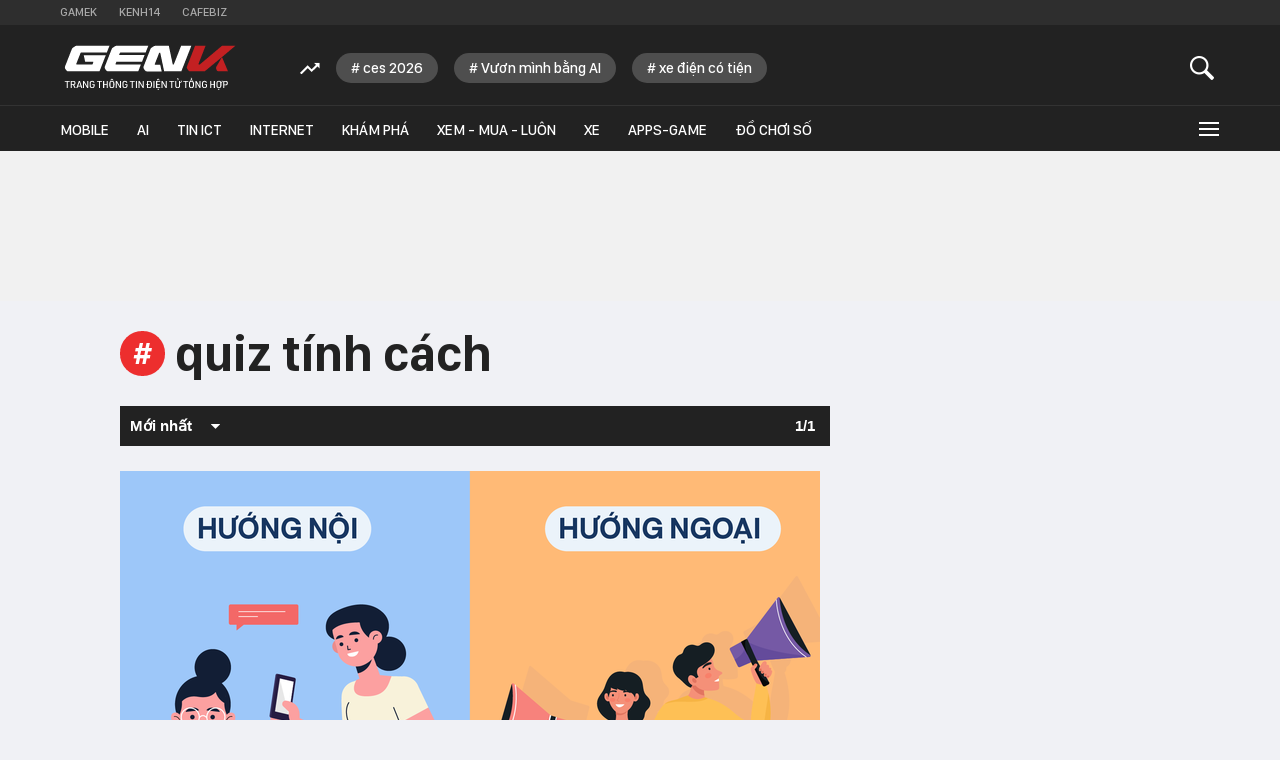

--- FILE ---
content_type: text/html; charset=utf-8
request_url: https://genk.vn/quiz-tinh-cach.html
body_size: 120004
content:
<!DOCTYPE html>
<html lang="vi">
<head>
    <meta http-equiv="Content-Type" content="text/html; charset=utf-8" />
    <title>quiz tính cách - Trang thông tin dành cho tín đồ công nghệ</title>
    <meta name="description" content="quiz tính cách - Trang thông tin dành cho tín đồ công nghệ quiz tính cách">
    <meta name="keywords" content="">
    <meta name="news_keywords" content="">
    <meta property="og:title" content="">
    <meta property="og:description" content="">
    <meta property="og:type" content="article" />
    <meta property="og:url" content="https://genk.vn/quiz-tinh-cach.html" />
        <meta property="og:image" content="" />
    <meta property="og:image:type" content="image/jpg" />
    <meta property="og:image:width" content="600" />
    <meta property="og:image:height" content="315" />
            <link rel="canonical" href="https://genk.vn/quiz-tinh-cach.html"/>
                    <meta name="robots" content="index,follow,max-image-preview:large"/>
        <meta http-equiv="refresh" content="3600"/>
    <meta name="Language" content="vi"/>
    <meta name="distribution" content="Global"/>
    <meta name="revisit-after" content="1 days"/>
    <meta name="generator" content="https://genk.vn">
    <meta name="google-site-verification" content="IqMu_6gL8qrRWMrmEHWvHgOcIagIaCr0bGOEFogTm-s">
    <meta name="RATING" content="GENERAL"/>
    <meta name="site_path" content="https://genk.vn">
    <meta name="author" content="VCCorp.vn">
    <meta name="copyright" content="Công ty cổ phần Truyền Thông Việt Nam - Vccorp" />
    <meta http-equiv="x-dns-prefetch-control" content="on"/>
    <link rel="dns-prefetch" href="https://static.mediacdn.vn/">
    <link rel="dns-prefetch" href="https://cnnd.mediacdn.vn/">
    <link rel="dns-prefetch" href="https://videothumbs.mediacdn.vn/">
    <link rel="dns-prefetch" href="https://videothumbs-ext.mediacdn.vn/">
    <link rel="dns-prefetch" href="https://genk.mediacdn.vn/">
    <link rel="alternate" href="https://m.genk.vn" media="only screen and (max-width: 640px)" />
    <link rel="alternate" href="https://m.genk.vn"  media="handheld" />
    <link rel="shortcut icon" href="https://genk.mediacdn.vn/web_images/genk32.png" type="image/png">
    <link rel="apple-touch-icon" sizes="57x57" href="https://genk.mediacdn.vn/web_images/genk57.png">
    <link rel="apple-touch-icon" sizes="60x60" href="https://genk.mediacdn.vn/web_images/genk60.png">
    <link rel="apple-touch-icon" sizes="72x72" href="https://genk.mediacdn.vn/web_images/genk72.png">
    <link rel="apple-touch-icon" sizes="76x76" href="https://genk.mediacdn.vn/web_images/genk76.png">
    <link rel="apple-touch-icon" sizes="114x114" href="https://genk.mediacdn.vn/web_images/genk114.png">
    <link rel="apple-touch-icon" sizes="120x120" href="https://genk.mediacdn.vn/web_images/genk120.png">
    <link rel="apple-touch-icon" sizes="128x128" href="https://genk.mediacdn.vn/web_images/genk128.png">
    <link rel="apple-touch-icon" sizes="144x144" href="https://genk.mediacdn.vn/web_images/genk144.png">
    <link rel="apple-touch-icon" sizes="152x152" href="https://genk.mediacdn.vn/web_images/genk152.png">
    <link rel="apple-touch-icon" sizes="180x180" href="https://genk.mediacdn.vn/web_images/genk180.png">
    <link rel="icon" type="image/png" href="https://genk.mediacdn.vn/web_images/genk32.png" sizes="32x32">
    <link rel="icon" type="image/png" href="https://genk.mediacdn.vn/web_images/genk192.png" sizes="192x192">
    <link rel="icon" type="image/png" href="https://genk.mediacdn.vn/web_images/genk96.png" sizes="96x96">
    <link rel="icon" type="image/png" href="https://genk.mediacdn.vn/web_images/genk16.png" sizes="16x16">
    <link rel="preload" href="https://static.thanhnien.com.vn/fonts/Inter-Regular.woff2" as="font" type="font/woff2" crossorigin="">
    <link rel="preload" href="https://static.mediacdn.vn/genk/web_font/SFD-Medium.ttf" as="font" type="font/ttf" crossorigin="">
    <link rel="preload" href="https://static.mediacdn.vn/web_font/SFPD-SemiBold.otf" as="font" type="font/otf" crossorigin="">
    <link rel="preload" href="https://static.mediacdn.vn/web_font/SFPD-Regular.otf" as="font" type="font/otf" crossorigin="">
    <link rel="preload" href="https://static.mediacdn.vn/web_font/SFPD-Bold.otf" as="font" type="font/otf" crossorigin="">
    <meta name="format-detection" content="telephone=no" />
<meta name="format-detection" content="address=no" />
<script>
    function getMeta(t) { let e = document.getElementsByTagName("meta"); for (let n = 0; n < e.length; n++)if (e[n].getAttribute("name") === t) return e[n].getAttribute("content"); return "" }
    var hdUserAgent = getMeta("uc:useragent");
    var isNotAllow3rd = hdUserAgent.includes("not-allow-ads");
    var isNotAllow3rd = hdUserAgent.includes("not-allow-ads");
    var pageSettings =appSettings = {
        IsBeta:false,
        DomainAPI: "https://eth.cnnd.vn",
        ajaxDomain: "https://eth.cnnd.vn",
        Domain: "https://genk.vn",
        sharefbApiDomain: "https://sharefb.cnnd.vn",
        videoplayer: "https://vcplayer.mediacdn.vn",
        VideoToken: "[base64]",
        ajaxDomain: "https://eth.cnnd.vn",
        commentSiteName: "genk",
        DomainUtils: "https://utils3.cnnd.vn",
        DOMAIN_API_ANSWER: "https://utils3.cnnd.vn",
        allowAds: true && !isNotAllow3rd,
        allow3rd: true && !isNotAllow3rd,
    };
    var sDomain = "https://eth.cnnd.vn";
    var AdmDomain = 'https://nspapi.aiservice.vn';
    var DomainWeb = "https://genk.vn";
    var KeysAllowComment = 0;
    var sDomainSearch = "https://genk.vn/tim-kiem/";
    var DomainUtils = 'https://utils3.cnnd.vn';
    var DomainConfig = {
        AjaxDomain: "https://eth.cnnd.vn",
    };

    function loadJsAsync(jsLink, callback, callbackEr) {
        const scripts = Array.from(document.getElementsByTagName("script"));
        const existingScript = scripts.find(script => script.src === jsLink);

        if (existingScript) {
            if (typeof callback === "function") callback();
            return;
        }

        const scriptEl = document.createElement("script");
        scriptEl.type = "text/javascript";
        scriptEl.async = true;
        scriptEl.src = jsLink;

        if (typeof callback === "function") {
            scriptEl.onload = callback;
        }

        if (typeof callbackEr === "function") {
            scriptEl.onerror = callbackEr;
        }

        document.head.appendChild(scriptEl);
    }
    function loadCss(t) {
        var e = document.getElementsByTagName("head")[0], s = document.createElement("link");
        s.rel = "stylesheet", s.type = "text/css", s.href = t, s.media = "all", e.appendChild(s)
    }
    function checkRunInitScroll() {
        if (typeof runinitscroll != "undefined" && runinitscroll.length >= 1) {
            runinitscroll[0]();
            var len = runinitscroll.length;
            var arr = [];
            for (var i = 1; i < len; i++) {
                arr.push(runinitscroll[i]);
            }
            runinitscroll = arr;
        }
        window.setTimeout(function () {
            checkRunInitScroll();
        }, 1);
    }
    setTimeout(function () {
        let e = !1;

        let runInitScrollTimeout = pageSettings.allow3rd ? 1 : 3000;

        function t() {
            try {
                e || (e = !0, document.removeEventListener("scroll", t), function () {
                    let e = document.createElement("script");
                    e.async = !0, e.setAttribute("data-ad-client", ""), document.head.appendChild(e), e.src = ""
                }(), document.removeEventListener("mousemove", t), document.removeEventListener("mousedown", t), document.removeEventListener("touchstart", t)), setTimeout(function () {
                    checkRunInitScroll();
                }, runInitScrollTimeout)

            } catch (err) {
                console.log("init --" + err);
            }
        }
        document.addEventListener("scroll", t, { passive: true }), document.addEventListener("mousemove", t), document.addEventListener("mousedown", t), document.addEventListener("touchstart", t, { passive: true }), document.addEventListener("load", function () {
            document.body.clientHeight != document.documentElement.clientHeight && 0 == document.documentElement.scrollTop && 0 == document.body.scrollTop || t()
        })
    }, 1);
</script>

        <style>
    @font-face { font-family: SFD-SemiBold; src: url(https://static.mediacdn.vn/genk/web_font/SFD-SemiBold.ttf), url(https://static.mediacdn.vn/genk/web_font/SFD-SemiBold.woff), url(https://static.mediacdn.vn/genk/web_font/SFD-SemiBold.eot); font-display: swap;}
    @font-face { font-family: SFD-Bold; src: url(https://static.mediacdn.vn/genk/web_font/SFD-Bold.ttf), url(https://static.mediacdn.vn/genk/web_font/SFD-Bold.woff), url(https://static.mediacdn.vn/genk/web_font/SFD-Bold.eot);font-display: swap; }
    @font-face { font-family: SFD-Heavy; src: url(https://static.mediacdn.vn/genk/web_font/SFD-Heavy.ttf), url(https://static.mediacdn.vn/genk/web_font/SFD-Bold.woff), url(https://static.mediacdn.vn/genk/web_font/SFD-Bold.eot); }
    @font-face { font-family: SFD-Medium; src: url(https://static.mediacdn.vn/genk/web_font/SFD-Medium.ttf), url(https://static.mediacdn.vn/genk/web_font/SFD-Medium.eot), url(https://static.mediacdn.vn/genk/web_font/SFD-Medium.woff); font-display: swap;}
    @font-face { font-family: SFD-Regular; src: url(https://static.mediacdn.vn/genk/web_font/SFD-Regular.ttf), url(https://static.mediacdn.vn/genk/web_font/SFD-Regular.woff), url(https://static.mediacdn.vn/genk/web_font/SFD-Regular.eot);font-display: swap; }
    @charset  "utf-8";a,abbr,acronym,address,applet,article,aside,audio,b,big,blockquote,body,canvas,caption,center,cite,code,dd,del,details,dfn,div,dl,dt,em,embed,fieldset,figcaption,figure,footer,form,h1,h2,h3,h4,h5,h6,header,hgroup,html,i,iframe,img,ins,kbd,label,legend,li,mark,menu,nav,object,ol,output,p,pre,q,ruby,s,samp,section,small,span,strike,strong,sub,summary,sup,table,tbody,td,tfoot,th,thead,time,tr,tt,u,ul,var,video{margin:0;padding:0;border:0;font-size:100%;font:inherit;vertical-align:baseline}textarea{resize:none}article,aside,details,figcaption,figure,footer,header,hgroup,menu,nav,section{display:block}body{line-height:1;font-family:Arial,Helvetica,sans-serif;-webkit-font-smoothing:antialiased}ol,ul{list-style:none}blockquote,q{quotes:none}blockquote:after,blockquote:before,q:after,q:before{content:'';content:none}table{border-collapse:collapse;border-spacing:0}.clearfix:after{visibility:hidden;display:block;font-size:0;content:" ";clear:both;height:0}.fl{float:left}.fr{float:right}.fblwtia-mask{background:#f9f9f9;position:absolute;-webkit-box-sizing:border-box;-moz-box-sizing:border-box;box-sizing:border-box;height:10px}.fblwtia-title-line{right:0;left:36%;top:0;height:20px;width:3%}.fblwtia-front-mask{height:10px;left:36%;width:3%}.fblwtia-title-mask-1{top:30px}.fblwtia-front-mask-2{top:70px;height:15px}.fblwtia-front-mask-3{top:105px}.fblwtia-front-mask-4{top:125px}.fblwtia-sepline-sapo{left:36%;right:0}.fblwtia-sepline-sapo-0{top:20px}.fblwtia-sepline-sapo-1{top:50px;height:20px}.fblwtia-sepline-sapo-2{top:85px;height:20px}.fblwtia-sepline-sapo-3{top:115px}.fblwtia-sepline-sapo-4{top:135px;height:50px}.fblwtia-sapo-line{right:0}.fblwtia-sapo-line-2{top:70px;left:55%;height:15px}.fblwtia-sapo-line-3{top:105px;left:95%}.fblwtia-sapo-line-4{top:125px;left:85%;height:10px}.fblwti-animated{animation-duration:1.5s;animation-fill-mode:forwards;animation-iteration-count:infinite;animation-name:placeHolderShimmer;animation-timing-function:linear;background:#f6f7f8;background:linear-gradient(to right,#eee 8%,#ddd 18%,#eee 33%);background-size:800px 200px;height:110px;position:relative}@-webkit-keyframes placeHolderShimmer{0%{background-position:-800px 0}100%{background-position:800px 0}}.fblwti-animated{height:185px}.fblwtia-sapo-line-0{top:0;left:98%;height:20px}.fblwtia-sapo-line-1{top:30px;left:85%;height:20px}.fb-loading-wrapper{display:none;padding:25px 0}/*! fancyBox 3.0.0 Beta 1 fancyapps.com | fancyapps.com/fancybox/#license */#fancybox-loading,#fancybox-lock,.fancybox-error,.fancybox-image,.fancybox-inner,.fancybox-skin,.fancybox-tmp,.fancybox-wrap,.fancybox-wrap embed,.fancybox-wrap iframe,.fancybox-wrap object,a.fancybox-close,a.fancybox-expand,a.fancybox-nav,a.fancybox-nav span{padding:0;margin:0;border:0;outline:0;vertical-align:top;background-color:transparent;background-repeat:no-repeat;background-image:none;text-shadow:none}#fancybox-lock{position:fixed;top:0;left:0;right:0;bottom:0;z-index:8020;overflow-y:scroll;overflow-y:auto;overflow-x:auto;-webkit-transition:-webkit-transform .5s;-webkit-transform:translateX(0)}.fancybox-lock-test{overflow-y:hidden!important}.fancybox-lock{overflow:hidden!important;width:auto}.fancybox-lock body{overflow:hidden!important}.fancybox-wrap{position:absolute;top:0;left:0;z-index:8020;-webkit-transform:translate3d(0,0,0)}.fancybox-opened{z-index:8030}.fancybox-skin{border-style:solid;border-color:#fff;background:#fff;color:#444}.fancybox-inner{position:relative;overflow:hidden;-webkit-overflow-scrolling:touch;width:100%;height:100%;max-width:100%;max-height:100%}.fancybox-spacer{position:absolute;top:100%;left:0;width:1px}.fancybox-iframe,.fancybox-image{display:block;width:100%;height:100%}.fancybox-image{max-width:100%;max-height:100%;zoom:1}a.fancybox-close{position:absolute;top:-23px;right:-23px;width:46px;height:46px;cursor:pointer;background-position:0 0;z-index:8040}a.fancybox-nav{position:absolute;top:0;width:50%;height:100%;cursor:pointer;text-decoration:none;-webkit-tap-highlight-color:transparent;z-index:8040;overflow:hidden}.fancybox-type-html a.fancybox-nav,.fancybox-type-iframe a.fancybox-nav,.fancybox-type-inline a.fancybox-nav{width:70px}a.fancybox-prev{left:-70px}a.fancybox-next{right:-70px}a.fancybox-nav span{position:absolute;top:50%;width:46px;height:46px;margin-top:-23px;cursor:pointer;z-index:8040}a.fancybox-prev span{left:0;background-position:0 -50px}a.fancybox-next span{right:0;background-position:0 -100px}.fancybox-mobile a.fancybox-nav{max-width:80px}.fancybox-desktop a.fancybox-nav{opacity:.5}.fancybox-desktop a.fancybox-nav:hover{opacity:1}a.fancybox-expand{position:absolute;bottom:0;right:0;width:46px;height:46px;z-index:8050;opacity:0;background-position:0 -150px;zoom:1;-webkit-transition:opacity .5s ease;-moz-transition:opacity .5s ease;-o-transition:opacity .5s ease;transition:opacity .5s ease}.fancybox-wrap:hover a.fancybox-expand{opacity:.5}.fancybox-wrap a.fancybox-expand:hover{opacity:1}#fancybox-loading{position:fixed;top:50%;left:50%;margin-top:-30px;margin-left:-30px;width:60px;height:60px;background-color:#111;background-image:url([data-uri]);background-position:center center;opacity:.85;cursor:pointer;z-index:8060;-webkit-border-radius:8px;-moz-border-radius:8px;border-radius:8px}.fancybox-tmp{position:absolute!important;top:-99999px;left:-99999px;max-width:99999px;max-height:99999px;overflow:visible!important}.fancybox-title{font:normal 14px "Helvetica Neue",Helvetica,Arial,sans-serif;line-height:1.5;position:relative;text-shadow:none;z-index:8050;display:block;visibility:hidden}.fancybox-title-float-wrap{position:relative;margin-top:10px;text-align:center;zoom:1;left:-9999px}.fancybox-title-float-wrap>div{display:inline-block;padding:7px 20px;font-weight:700;color:#fff;text-shadow:0 1px 2px #222;background:0 0;background:rgba(0,0,0,.8);-webkit-border-radius:15px;-moz-border-radius:15px;border-radius:15px}.fancybox-title-outside-wrap{position:relative;margin-top:10px;text-shadow:0 1px rgba(0,0,0,.5)}.fancybox-title-inside-wrap{padding-top:10px}.fancybox-title-over-wrap{position:absolute;bottom:0;left:0;color:#fff;padding:15px;background:#000;background:rgba(0,0,0,.8);max-height:50%;overflow:auto}.fancybox-overlay{position:absolute;top:0;left:0;overflow:hidden;z-index:8010;opacity:0;background:#fff;transition:opacity .3s;-webkit-transition:opacity .3s;-moz-transition:opacity .3s}.fancybox-overlay-fixed{position:fixed;width:100%;height:100%}.fancybox-default-skin{border-color:#f9f9f9;background:#f9f9f9}.fancybox-opening{opacity:1}.fancybox-default a.fancybox-close,.fancybox-default a.fancybox-expand,.fancybox-default a.fancybox-nav span{background-image:url([data-uri])}@media  only screen and (-webkit-min-device-pixel-ratio:2),only screen and (-moz-min-device-pixel-ratio:2),only screen and (-o-min-device-pixel-ratio:2/1),only screen and (min-device-pixel-ratio:2),only screen and (min-resolution:2dppx){.fancybox-default a.fancybox-close,.fancybox-default a.fancybox-expand,.fancybox-default a.fancybox-nav span{background-image:url([data-uri]);background-size:46px auto}}.fancybox-dark a.fancybox-close,.fancybox-dark a.fancybox-expand,.fancybox-dark a.fancybox-nav span{background-image:url([data-uri])}.fancybox-dark-skin{background:#2a2a2a;border-color:#2a2a2a;color:#fff;border-radius:4px;box-shadow:0 0 10px rgba(0,0,0,.3) inset!important}.fancybox-dark-overlay{background:#000;opacity:.8}@media  only screen and (-webkit-min-device-pixel-ratio:2),only screen and (min--moz-device-pixel-ratio:2),only screen and (-o-min-device-pixel-ratio:2/1),only screen and (min-device-pixel-ratio:2),only screen and (min-resolution:192dpi),only screen and (min-resolution:2dppx){.fancybox-dark a.fancybox-close,.fancybox-dark a.fancybox-expand,.fancybox-dark a.fancybox-nav span{background-image:url([data-uri]);background-size:46px auto}}.fancybox-light a.fancybox-close,.fancybox-light a.fancybox-expand,.fancybox-light a.fancybox-nav span{background-image:url([data-uri])}.fancybox-light-skin-open{box-shadow:0 10px 25px rgba(0,0,0,.5)}@media  only screen and (-webkit-min-device-pixel-ratio:2),only screen and (-moz-min-device-pixel-ratio:2),only screen and (-o-min-device-pixel-ratio:2/1),only screen and (min-device-pixel-ratio:2),only screen and (min-resolution:2dppx){.fancybox-light a.fancybox-close,.fancybox-light a.fancybox-expand,.fancybox-light a.fancybox-nav span{background-image:url([data-uri]);background-size:46px auto}}.fancybox-light-overlay{opacity:.9;background:#555;background:-moz-radial-gradient(center,ellipse cover,#999 0,#555 100%);background:-webkit-gradient(radial,center center,0,center center,100%,color-stop(0,#999),color-stop(100%,#555));background:-webkit-radial-gradient(center,ellipse cover,#999 0,#555 100%);background:-o-radial-gradient(center,ellipse cover,#999 0,#555 100%);background:-ms-radial-gradient(center,ellipse cover,#999 0,#555 100%);background:radial-gradient(ellipse at center,#999 0,#555 100%)}.category .kbwcb-left{padding-top:0;border-top:0}.category .kbwc-body{margin-top:0}.category .kbw-content{margin-top:0}.category .w300{margin-top:30px}.klw-top-news{padding-top:20px;padding-bottom:30px;border-bottom:1px solid #e8e8e8}.ktnc-list .ktncli{width:180px;display:block;float:left;margin-bottom:27px}.ktnc-list .ktncli:first-of-type{width:500px;margin-right:20px;margin-bottom:0}.ktnc-list .ktncli .ktncli-ava{width:180px;height:113px;display:block;margin-bottom:5px}.ktnc-list .ktncli:first-of-type .ktncli-ava{width:500px;height:315px;margin-right:20px;margin-bottom:15px;display:block}.ktnc-list .ktncli .ktncli-ava img{width:100%;display:block}.ktnc-list .ktncli:first-of-type .ktncli-title a{font-family:SFD-Bold;font-size:26px;line-height:28px;margin-bottom:12px;width:95%}.ktncli .ktncli-title a{font-family:SFD-Bold;font-size:15px;line-height:19px;display:block;color:#333;text-decoration:none}.ktnc-list .ktncli:first-of-type .ktncli-sapo{font-family:Arial;font-size:14px;line-height:22px;display:block;width:95%;color:#777}.lb-image{width:15px;height:15px;display:inline-block;margin-left:5px;background-position:-411px -79px}.lb-video{width:18px;height:15px;display:inline-block;margin-left:5px;background-position:-384px -78px}.lb-camera{width:18px;height:15px;display:inline-block;margin-left:5px;background-position:-384px -99px}.lb-new{width:26px;height:14px;display:inline-block;margin-left:5px;background-position:-411px -100px}.VCSortableInPreviewMode[type=VideoStream] .videoNewsPlayer{padding-top:56.26%!important;height:0!important}a,abbr,acronym,address,applet,article,aside,audio,b,big,blockquote,body,canvas,caption,center,cite,code,dd,del,details,dfn,div,dl,dt,em,embed,fieldset,figcaption,figure,footer,form,h1,h2,h3,h4,h5,h6,header,hgroup,i,iframe,img,ins,kbd,label,legend,li,mark,menu,nav,object,ol,output,p,pre,q,ruby,s,samp,section,small,span,strike,strong,sub,summary,sup,tbody,td,tfoot,th,thead,time,tr,tt,u,ul,var,video{margin:0;padding:0;border:0;font-size:100%;font:inherit}textarea{resize:none}article,aside,details,figcaption,figure,footer,header,hgroup,menu,nav,section{display:block}body{line-height:1;font-family:Arial,Helvetica,sans-serif;-webkit-font-smoothing:antialiased}ol,ul{list-style:none}blockquote,q{quotes:none}blockquote:after,blockquote:before,q:after,q:before{content:'';content:none}table{border-collapse:collapse;border-spacing:0}.clearfix:after{visibility:hidden;display:block;font-size:0;content:" ";clear:both;height:0}.fullw{width:100%}.fl{float:left}.fr{float:right}.mr-0{margin-right:0!important}.mr-20{margin-right:20px}.mr-30{margin-right:30px}.mr-40{margin-right:40px}.mr-50{margin-right:50px}.ml-0{margin-left:0!important}.ml-20{margin-left:20px}.ml-30{margin-left:30px}.ml-40{margin-left:40px}.mt-0{margin-top:0!important}.mt-3{margin-top:3px}.mt-10{margin-top:10px}.mt-20{margin-top:20px}.mt-30{margin-top:30px}.mt-40{margin-top:40px}.mt-80{margin-top:80px}.mb-0{margin-bottom:0!important}.mb-10{margin-bottom:10px}.mb-20{margin-bottom:20px}.mb-30{margin-bottom:30px}.mb-40{margin-bottom:40px}.pt-25{padding-top:25px!important}.swiper-container{margin:0 auto;position:relative;overflow:hidden;z-index:1}.swiper-container-no-flexbox .swiper-slide{float:left}.swiper-container-vertical>.swiper-wrapper{-webkit-box-orient:vertical;-moz-box-orient:vertical;-ms-flex-direction:column;-webkit-flex-direction:column;flex-direction:column}.swiper-wrapper{position:relative;width:100%;height:100%;z-index:1;display:-webkit-box;display:-moz-box;display:-ms-flexbox;display:-webkit-flex;display:flex;-webkit-transition-property:-webkit-transform;-moz-transition-property:-moz-transform;-o-transition-property:-o-transform;-ms-transition-property:-ms-transform;transition-property:transform;-webkit-box-sizing:content-box;-moz-box-sizing:content-box;box-sizing:content-box}.swiper-container-android .swiper-slide,.swiper-wrapper{-webkit-transform:translate3d(0,0,0);-moz-transform:translate3d(0,0,0);-o-transform:translate(0,0);-ms-transform:translate3d(0,0,0);transform:translate3d(0,0,0)}.swiper-container-multirow>.swiper-wrapper{-webkit-box-lines:multiple;-moz-box-lines:multiple;-ms-flex-wrap:wrap;-webkit-flex-wrap:wrap;flex-wrap:wrap}.swiper-container-free-mode>.swiper-wrapper{-webkit-transition-timing-function:ease-out;-moz-transition-timing-function:ease-out;-ms-transition-timing-function:ease-out;-o-transition-timing-function:ease-out;transition-timing-function:ease-out;margin:0 auto}.swiper-slide{-webkit-flex-shrink:0;-ms-flex:0 0 auto;flex-shrink:0;width:100%;height:100%;position:relative}.swiper-container-autoheight,.swiper-container-autoheight .swiper-slide{height:auto}.swiper-container-autoheight .swiper-wrapper{-webkit-box-align:start;-ms-flex-align:start;-webkit-align-items:flex-start;align-items:flex-start;-webkit-transition-property:-webkit-transform,height;-moz-transition-property:-moz-transform;-o-transition-property:-o-transform;-ms-transition-property:-ms-transform;transition-property:transform,height}.swiper-container .swiper-notification{position:absolute;left:0;top:0;pointer-events:none;opacity:0;z-index:-1000}.swiper-wp8-horizontal{-ms-touch-action:pan-y;touch-action:pan-y}.swiper-wp8-vertical{-ms-touch-action:pan-x;touch-action:pan-x}.swiper-button-next,.swiper-button-prev{position:absolute;top:50%;width:27px;height:44px;margin-top:-22px;z-index:10;cursor:pointer;-moz-background-size:27px 44px;-webkit-background-size:27px 44px;background-size:27px 44px;background-position:center;background-repeat:no-repeat}.swiper-button-next.swiper-button-disabled,.swiper-button-prev.swiper-button-disabled{opacity:.35;cursor:auto;pointer-events:none}.swiper-button-prev,.swiper-container-rtl .swiper-button-next{background-image:url("data:image/svg+xml;charset=utf-8,%3Csvg%20xmlns%3D'http%3A%2F%2Fwww.w3.org%2F2000%2Fsvg'%20viewBox%3D'0%200%2027%2044'%3E%3Cpath%20d%3D'M0%2C22L22%2C0l2.1%2C2.1L4.2%2C22l19.9%2C19.9L22%2C44L0%2C22L0%2C22L0%2C22z'%20fill%3D'%23007aff'%2F%3E%3C%2Fsvg%3E");left:10px;right:auto}.swiper-button-prev.swiper-button-black,.swiper-container-rtl .swiper-button-next.swiper-button-black{background-image:url("data:image/svg+xml;charset=utf-8,%3Csvg%20xmlns%3D'http%3A%2F%2Fwww.w3.org%2F2000%2Fsvg'%20viewBox%3D'0%200%2027%2044'%3E%3Cpath%20d%3D'M0%2C22L22%2C0l2.1%2C2.1L4.2%2C22l19.9%2C19.9L22%2C44L0%2C22L0%2C22L0%2C22z'%20fill%3D'%23000000'%2F%3E%3C%2Fsvg%3E")}.swiper-button-prev.swiper-button-white,.swiper-container-rtl .swiper-button-next.swiper-button-white{background-image:url("data:image/svg+xml;charset=utf-8,%3Csvg%20xmlns%3D'http%3A%2F%2Fwww.w3.org%2F2000%2Fsvg'%20viewBox%3D'0%200%2027%2044'%3E%3Cpath%20d%3D'M0%2C22L22%2C0l2.1%2C2.1L4.2%2C22l19.9%2C19.9L22%2C44L0%2C22L0%2C22L0%2C22z'%20fill%3D'%23ffffff'%2F%3E%3C%2Fsvg%3E")}.swiper-button-next,.swiper-container-rtl .swiper-button-prev{background-image:url("data:image/svg+xml;charset=utf-8,%3Csvg%20xmlns%3D'http%3A%2F%2Fwww.w3.org%2F2000%2Fsvg'%20viewBox%3D'0%200%2027%2044'%3E%3Cpath%20d%3D'M27%2C22L27%2C22L5%2C44l-2.1-2.1L22.8%2C22L2.9%2C2.1L5%2C0L27%2C22L27%2C22z'%20fill%3D'%23007aff'%2F%3E%3C%2Fsvg%3E");right:10px;left:auto}.swiper-button-next.swiper-button-black,.swiper-container-rtl .swiper-button-prev.swiper-button-black{background-image:url("data:image/svg+xml;charset=utf-8,%3Csvg%20xmlns%3D'http%3A%2F%2Fwww.w3.org%2F2000%2Fsvg'%20viewBox%3D'0%200%2027%2044'%3E%3Cpath%20d%3D'M27%2C22L27%2C22L5%2C44l-2.1-2.1L22.8%2C22L2.9%2C2.1L5%2C0L27%2C22L27%2C22z'%20fill%3D'%23000000'%2F%3E%3C%2Fsvg%3E")}.swiper-button-next.swiper-button-white,.swiper-container-rtl .swiper-button-prev.swiper-button-white{background-image:url("data:image/svg+xml;charset=utf-8,%3Csvg%20xmlns%3D'http%3A%2F%2Fwww.w3.org%2F2000%2Fsvg'%20viewBox%3D'0%200%2027%2044'%3E%3Cpath%20d%3D'M27%2C22L27%2C22L5%2C44l-2.1-2.1L22.8%2C22L2.9%2C2.1L5%2C0L27%2C22L27%2C22z'%20fill%3D'%23ffffff'%2F%3E%3C%2Fsvg%3E")}.swiper-pagination{position:absolute;text-align:center;-webkit-transition:.3s;-moz-transition:.3s;-o-transition:.3s;transition:.3s;-webkit-transform:translate3d(0,0,0);-ms-transform:translate3d(0,0,0);-o-transform:translate3d(0,0,0);transform:translate3d(0,0,0);z-index:10}.swiper-pagination.swiper-pagination-hidden{opacity:0}.swiper-container-horizontal>.swiper-pagination-bullets,.swiper-pagination-custom,.swiper-pagination-fraction{bottom:10px;left:0;width:100%}.swiper-pagination-bullet{width:8px;height:8px;display:inline-block;border-radius:100%;background:#000;opacity:.2}button.swiper-pagination-bullet{border:none;margin:0;padding:0;box-shadow:none;-moz-appearance:none;-ms-appearance:none;-webkit-appearance:none;appearance:none}.swiper-pagination-clickable .swiper-pagination-bullet{cursor:pointer}.swiper-pagination-white .swiper-pagination-bullet{background:#fff}.swiper-pagination-bullet-active{opacity:1;background:#007aff}.swiper-pagination-white .swiper-pagination-bullet-active{background:#fff}.swiper-pagination-black .swiper-pagination-bullet-active{background:#000}.swiper-container-vertical>.swiper-pagination-bullets{right:10px;top:50%;-webkit-transform:translate3d(0,-50%,0);-moz-transform:translate3d(0,-50%,0);-o-transform:translate(0,-50%);-ms-transform:translate3d(0,-50%,0);transform:translate3d(0,-50%,0)}.swiper-container-vertical>.swiper-pagination-bullets .swiper-pagination-bullet{margin:5px 0;display:block}.swiper-container-horizontal>.swiper-pagination-bullets .swiper-pagination-bullet{margin:0 5px}.swiper-pagination-progress{background:rgba(0,0,0,.25);position:absolute}.swiper-pagination-progress .swiper-pagination-progressbar{background:#007aff;position:absolute;left:0;top:0;width:100%;height:100%;-webkit-transform:scale(0);-ms-transform:scale(0);-o-transform:scale(0);transform:scale(0);-webkit-transform-origin:left top;-moz-transform-origin:left top;-ms-transform-origin:left top;-o-transform-origin:left top;transform-origin:left top}.swiper-container-rtl .swiper-pagination-progress .swiper-pagination-progressbar{-webkit-transform-origin:right top;-moz-transform-origin:right top;-ms-transform-origin:right top;-o-transform-origin:right top;transform-origin:right top}.swiper-container-horizontal>.swiper-pagination-progress{width:100%;height:4px;left:0;top:0}.swiper-container-vertical>.swiper-pagination-progress{width:4px;height:100%;left:0;top:0}.swiper-pagination-progress.swiper-pagination-white{background:rgba(255,255,255,.5)}.swiper-pagination-progress.swiper-pagination-white .swiper-pagination-progressbar{background:#fff}.swiper-pagination-progress.swiper-pagination-black .swiper-pagination-progressbar{background:#000}.swiper-container-3d{-webkit-perspective:1200px;-moz-perspective:1200px;-o-perspective:1200px;perspective:1200px}.swiper-container-3d .swiper-cube-shadow,.swiper-container-3d .swiper-slide,.swiper-container-3d .swiper-slide-shadow-bottom,.swiper-container-3d .swiper-slide-shadow-left,.swiper-container-3d .swiper-slide-shadow-right,.swiper-container-3d .swiper-slide-shadow-top,.swiper-container-3d .swiper-wrapper{-webkit-transform-style:preserve-3d;-moz-transform-style:preserve-3d;-ms-transform-style:preserve-3d;transform-style:preserve-3d}.swiper-container-3d .swiper-slide-shadow-bottom,.swiper-container-3d .swiper-slide-shadow-left,.swiper-container-3d .swiper-slide-shadow-right,.swiper-container-3d .swiper-slide-shadow-top{position:absolute;left:0;top:0;width:100%;height:100%;pointer-events:none;z-index:10}.swiper-container-3d .swiper-slide-shadow-left{background-image:-webkit-gradient(linear,left top,right top,from(rgba(0,0,0,.5)),to(rgba(0,0,0,0)));background-image:-webkit-linear-gradient(right,rgba(0,0,0,.5),rgba(0,0,0,0));background-image:-moz-linear-gradient(right,rgba(0,0,0,.5),rgba(0,0,0,0));background-image:-o-linear-gradient(right,rgba(0,0,0,.5),rgba(0,0,0,0));background-image:linear-gradient(to left,rgba(0,0,0,.5),rgba(0,0,0,0))}.swiper-container-3d .swiper-slide-shadow-right{background-image:-webkit-gradient(linear,right top,left top,from(rgba(0,0,0,.5)),to(rgba(0,0,0,0)));background-image:-webkit-linear-gradient(left,rgba(0,0,0,.5),rgba(0,0,0,0));background-image:-moz-linear-gradient(left,rgba(0,0,0,.5),rgba(0,0,0,0));background-image:-o-linear-gradient(left,rgba(0,0,0,.5),rgba(0,0,0,0));background-image:linear-gradient(to right,rgba(0,0,0,.5),rgba(0,0,0,0))}.swiper-container-3d .swiper-slide-shadow-top{background-image:-webkit-gradient(linear,left top,left bottom,from(rgba(0,0,0,.5)),to(rgba(0,0,0,0)));background-image:-webkit-linear-gradient(bottom,rgba(0,0,0,.5),rgba(0,0,0,0));background-image:-moz-linear-gradient(bottom,rgba(0,0,0,.5),rgba(0,0,0,0));background-image:-o-linear-gradient(bottom,rgba(0,0,0,.5),rgba(0,0,0,0));background-image:linear-gradient(to top,rgba(0,0,0,.5),rgba(0,0,0,0))}.swiper-container-3d .swiper-slide-shadow-bottom{background-image:-webkit-gradient(linear,left bottom,left top,from(rgba(0,0,0,.5)),to(rgba(0,0,0,0)));background-image:-webkit-linear-gradient(top,rgba(0,0,0,.5),rgba(0,0,0,0));background-image:-moz-linear-gradient(top,rgba(0,0,0,.5),rgba(0,0,0,0));background-image:-o-linear-gradient(top,rgba(0,0,0,.5),rgba(0,0,0,0));background-image:linear-gradient(to bottom,rgba(0,0,0,.5),rgba(0,0,0,0))}.swiper-container-coverflow .swiper-wrapper,.swiper-container-flip .swiper-wrapper{-ms-perspective:1200px}.swiper-container-cube,.swiper-container-flip{overflow:visible}.swiper-container-cube .swiper-slide,.swiper-container-flip .swiper-slide{pointer-events:none;-webkit-backface-visibility:hidden;-moz-backface-visibility:hidden;-ms-backface-visibility:hidden;backface-visibility:hidden;z-index:1}.swiper-container-cube .swiper-slide .swiper-slide,.swiper-container-flip .swiper-slide .swiper-slide{pointer-events:none}.swiper-container-cube .swiper-slide-active,.swiper-container-cube .swiper-slide-active .swiper-slide-active,.swiper-container-flip .swiper-slide-active,.swiper-container-flip .swiper-slide-active .swiper-slide-active{pointer-events:auto}.swiper-container-cube .swiper-slide-shadow-bottom,.swiper-container-cube .swiper-slide-shadow-left,.swiper-container-cube .swiper-slide-shadow-right,.swiper-container-cube .swiper-slide-shadow-top,.swiper-container-flip .swiper-slide-shadow-bottom,.swiper-container-flip .swiper-slide-shadow-left,.swiper-container-flip .swiper-slide-shadow-right,.swiper-container-flip .swiper-slide-shadow-top{z-index:0;-webkit-backface-visibility:hidden;-moz-backface-visibility:hidden;-ms-backface-visibility:hidden;backface-visibility:hidden}.swiper-container-cube .swiper-slide{visibility:hidden;-webkit-transform-origin:0 0;-moz-transform-origin:0 0;-ms-transform-origin:0 0;transform-origin:0 0;width:100%;height:100%}.swiper-container-cube.swiper-container-rtl .swiper-slide{-webkit-transform-origin:100% 0;-moz-transform-origin:100% 0;-ms-transform-origin:100% 0;transform-origin:100% 0}.swiper-container-cube .swiper-slide-active,.swiper-container-cube .swiper-slide-next,.swiper-container-cube .swiper-slide-next+.swiper-slide,.swiper-container-cube .swiper-slide-prev{pointer-events:auto;visibility:visible}.swiper-container-cube .swiper-cube-shadow{position:absolute;left:0;bottom:0;width:100%;height:100%;background:#000;opacity:.6;-webkit-filter:blur(50px);filter:blur(50px);z-index:0}.swiper-container-fade.swiper-container-free-mode .swiper-slide{-webkit-transition-timing-function:ease-out;-moz-transition-timing-function:ease-out;-ms-transition-timing-function:ease-out;-o-transition-timing-function:ease-out;transition-timing-function:ease-out}.swiper-container-fade .swiper-slide{pointer-events:none;-webkit-transition-property:opacity;-moz-transition-property:opacity;-o-transition-property:opacity;transition-property:opacity}.swiper-container-fade .swiper-slide .swiper-slide{pointer-events:none}.swiper-container-fade .swiper-slide-active,.swiper-container-fade .swiper-slide-active .swiper-slide-active{pointer-events:auto}.swiper-scrollbar{border-radius:10px;position:relative;-ms-touch-action:none;background:rgba(0,0,0,.1)}.swiper-container-horizontal>.swiper-scrollbar{position:absolute;left:1%;bottom:3px;z-index:50;height:5px;width:98%}.swiper-container-vertical>.swiper-scrollbar{position:absolute;right:3px;top:1%;z-index:50;width:5px;height:98%}.swiper-scrollbar-drag{height:100%;width:100%;position:relative;background:rgba(0,0,0,.5);border-radius:10px;left:0;top:0}.swiper-scrollbar-cursor-drag{cursor:move}.swiper-lazy-preloader{width:42px;height:42px;position:absolute;left:50%;top:50%;margin-left:-21px;margin-top:-21px;z-index:10;-webkit-transform-origin:50%;-moz-transform-origin:50%;transform-origin:50%;-webkit-animation:swiper-preloader-spin 1s steps(12,end) infinite;-moz-animation:swiper-preloader-spin 1s steps(12,end) infinite;animation:swiper-preloader-spin 1s steps(12,end) infinite}.swiper-lazy-preloader:after{display:block;content:"";width:100%;height:100%;background-image:url("data:image/svg+xml;charset=utf-8,%3Csvg%20viewBox%3D'0%200%20120%20120'%20xmlns%3D'http%3A%2F%2Fwww.w3.org%2F2000%2Fsvg'%20xmlns%3Axlink%3D'http%3A%2F%2Fwww.w3.org%2F1999%2Fxlink'%3E%3Cdefs%3E%3Cline%20id%3D'l'%20x1%3D'60'%20x2%3D'60'%20y1%3D'7'%20y2%3D'27'%20stroke%3D'%236c6c6c'%20stroke-width%3D'11'%20stroke-linecap%3D'round'%2F%3E%3C%2Fdefs%3E%3Cg%3E%3Cuse%20xlink%3Ahref%3D'%23l'%20opacity%3D'.27'%2F%3E%3Cuse%20xlink%3Ahref%3D'%23l'%20opacity%3D'.27'%20transform%3D'rotate(30%2060%2C60)'%2F%3E%3Cuse%20xlink%3Ahref%3D'%23l'%20opacity%3D'.27'%20transform%3D'rotate(60%2060%2C60)'%2F%3E%3Cuse%20xlink%3Ahref%3D'%23l'%20opacity%3D'.27'%20transform%3D'rotate(90%2060%2C60)'%2F%3E%3Cuse%20xlink%3Ahref%3D'%23l'%20opacity%3D'.27'%20transform%3D'rotate(120%2060%2C60)'%2F%3E%3Cuse%20xlink%3Ahref%3D'%23l'%20opacity%3D'.27'%20transform%3D'rotate(150%2060%2C60)'%2F%3E%3Cuse%20xlink%3Ahref%3D'%23l'%20opacity%3D'.37'%20transform%3D'rotate(180%2060%2C60)'%2F%3E%3Cuse%20xlink%3Ahref%3D'%23l'%20opacity%3D'.46'%20transform%3D'rotate(210%2060%2C60)'%2F%3E%3Cuse%20xlink%3Ahref%3D'%23l'%20opacity%3D'.56'%20transform%3D'rotate(240%2060%2C60)'%2F%3E%3Cuse%20xlink%3Ahref%3D'%23l'%20opacity%3D'.66'%20transform%3D'rotate(270%2060%2C60)'%2F%3E%3Cuse%20xlink%3Ahref%3D'%23l'%20opacity%3D'.75'%20transform%3D'rotate(300%2060%2C60)'%2F%3E%3Cuse%20xlink%3Ahref%3D'%23l'%20opacity%3D'.85'%20transform%3D'rotate(330%2060%2C60)'%2F%3E%3C%2Fg%3E%3C%2Fsvg%3E");background-position:50%;-webkit-background-size:100%;background-size:100%;background-repeat:no-repeat}.swiper-lazy-preloader-white:after{background-image:url("data:image/svg+xml;charset=utf-8,%3Csvg%20viewBox%3D'0%200%20120%20120'%20xmlns%3D'http%3A%2F%2Fwww.w3.org%2F2000%2Fsvg'%20xmlns%3Axlink%3D'http%3A%2F%2Fwww.w3.org%2F1999%2Fxlink'%3E%3Cdefs%3E%3Cline%20id%3D'l'%20x1%3D'60'%20x2%3D'60'%20y1%3D'7'%20y2%3D'27'%20stroke%3D'%23fff'%20stroke-width%3D'11'%20stroke-linecap%3D'round'%2F%3E%3C%2Fdefs%3E%3Cg%3E%3Cuse%20xlink%3Ahref%3D'%23l'%20opacity%3D'.27'%2F%3E%3Cuse%20xlink%3Ahref%3D'%23l'%20opacity%3D'.27'%20transform%3D'rotate(30%2060%2C60)'%2F%3E%3Cuse%20xlink%3Ahref%3D'%23l'%20opacity%3D'.27'%20transform%3D'rotate(60%2060%2C60)'%2F%3E%3Cuse%20xlink%3Ahref%3D'%23l'%20opacity%3D'.27'%20transform%3D'rotate(90%2060%2C60)'%2F%3E%3Cuse%20xlink%3Ahref%3D'%23l'%20opacity%3D'.27'%20transform%3D'rotate(120%2060%2C60)'%2F%3E%3Cuse%20xlink%3Ahref%3D'%23l'%20opacity%3D'.27'%20transform%3D'rotate(150%2060%2C60)'%2F%3E%3Cuse%20xlink%3Ahref%3D'%23l'%20opacity%3D'.37'%20transform%3D'rotate(180%2060%2C60)'%2F%3E%3Cuse%20xlink%3Ahref%3D'%23l'%20opacity%3D'.46'%20transform%3D'rotate(210%2060%2C60)'%2F%3E%3Cuse%20xlink%3Ahref%3D'%23l'%20opacity%3D'.56'%20transform%3D'rotate(240%2060%2C60)'%2F%3E%3Cuse%20xlink%3Ahref%3D'%23l'%20opacity%3D'.66'%20transform%3D'rotate(270%2060%2C60)'%2F%3E%3Cuse%20xlink%3Ahref%3D'%23l'%20opacity%3D'.75'%20transform%3D'rotate(300%2060%2C60)'%2F%3E%3Cuse%20xlink%3Ahref%3D'%23l'%20opacity%3D'.85'%20transform%3D'rotate(330%2060%2C60)'%2F%3E%3C%2Fg%3E%3C%2Fsvg%3E")}@-webkit-keyframes swiper-preloader-spin{100%{-webkit-transform:rotate(360deg)}}@keyframes  swiper-preloader-spin{100%{transform:rotate(360deg)}}.jspContainer{overflow:hidden;position:relative}.jspPane{position:absolute}.jspVerticalBar{position:absolute;top:0;right:10px;width:9px;height:100%}.jspHorizontalBar{position:absolute;bottom:0;left:0;width:100%;height:13px}.jspHorizontalBar *,.jspVerticalBar *{margin:0;padding:0}.jspCap{display:none}.jspHorizontalBar .jspCap{float:left}.jspTrack{background:url("/images/bg-scroll.png") repeat-y scroll center 0 transparent;position:relative}.jspDrag{background:none repeat scroll 0 0 #f1f1f1;border:1px solid #c3c3c3;cursor:pointer;left:0;margin-left:1px;position:relative;width:6px}.jspHorizontalBar .jspDrag,.jspHorizontalBar .jspTrack{float:left;height:100%}.jspArrowUp{background:url(/images/round-scroll.png) no-repeat!important;width:9px;height:9px}.jspArrowDown{background:url(/images/round-scroll.png) no-repeat!important;width:9px;height:9px}.jspArrow{background:#50506d;text-indent:-20000px;display:block;cursor:pointer}.jspArrow.jspDisabled{cursor:default;background:#80808d}.jspHorizontalBar .jspArrow{width:12px;float:left;height:100%}.jspVerticalBar .jspArrow:focus{outline:0}.jspCorner{background:#eeeef4;float:left;height:100%}* html .jspCorner{margin:0 -3px 0 0}.VCSortableInPreviewMode{text-align:center;width:100%;margin-bottom:35px}.VCSortableInPreviewMode[type=Photo] img{margin-top:0;vertical-align:bottom;max-width:100%}.PhotoCMS_Caption{text-align:left;margin-bottom:15px;padding:12px 0 12px 15px}.PhotoCMS_Caption p,.VideoCMS_Caption p .Photo360EMagazineCMS_Caption p{background:#f3f3f3;margin-bottom:0!important;text-align:left!important;font:400 13.8px/18px Arial;color:#666!important}.PhotoCMS_Caption,.VideoCMS_Caption .Photo360EMagazineCMS_Caption{background:#f2f2f2!important;padding:10px!important;text-align:left}.PhotoCMS_Caption p,.VideoCMS_Caption p{padding:0}.img-wrapper{display:inline-block}.IMSNoChangeStyle{padding-top:10px;display:block}.IMSNoChangeStyle a{position:relative;text-decoration:none;font-size:26px;font-family:SFD-Bold;line-height:32px;display:block;color:#1b436b!important;margin-bottom:40px}.IMSNoChangeStyle a:before{top:8px;left:-25px;content:'';background:url("https://static.mediacdn.vn/genk/sprite-genk_v11.png") 0 -155px no-repeat;position:absolute;width:16px;height:16px}.mgr5{margin-right:5px}.VCSortableInPreviewMode[type=VideoStream] iframe{width:100%}.VCSortableInPreviewMode[type="360photoemagazine"] iframe{width:100%!important}.VCSortableInPreviewMode[type=photo] .PhotoCMS_Caption{text-align:left!important}.VCSortableInPreviewMode[type=Photo].noCaption .PhotoCMS_Caption{display:none}.VCSortableInPreviewMode[type=VideoStream].noCaption .VideoCMS_Caption{display:none}.VCSortableInPreviewMode[type=LayoutAlbum].noCaption .LayoutAlbumCaptionWrapper{display:none}.VCSortableInPreviewMode[type=BeforeAfter].noCaption .PhotoCMS_Caption{display:none}.VCSortableInPreviewMode[type=StarQuoteV2].noCaption .StarNameCaption{display:none}.VCSortableInPreviewMode[type=tempwidgets].noCaption .PhotoCMS_Caption{display:none}#container-bottom-right{background:#fff;border:1px solid #ccc;position:fixed;right:20px;width:357px;bottom:0;z-index:999999999;display:none}.light-box-bounder{position:fixed;overflow-y:hidden;overflow-x:hidden;width:100%;height:100%;-webkit-overflow-scrolling:touch;-webkit-transform:translateZ(0);top:0;left:0;right:0;bottom:0;background:rgba(23,25,29,.7);display:none;z-index:999991}.light-box-bounder.totalcontentdetail{top:-25px}.light-box-content{overflow-y:scroll;overflow-x:hidden;height:100%;-webkit-overflow-scrolling:touch}.light-box{width:1040px;margin:10px auto 25px;display:block;background:#fff;padding:0;position:relative;border-radius:3px;left:8px}.light-box-bounder .light-box.loading{width:220px;padding:20px;text-align:center;margin:100px auto;background:#fff;border-radius:5px}.light-box-bounder .light-box.loading img{display:inline;width:21px;position:relative;top:5px}.light-box .fb_iframe_widget{display:inline-block;position:relative}.related-news .icon-show-popup{display:none}.show-popup{position:relative}.show-popup .icon-show-popup{margin-left:7px;display:inline-block;height:10px;width:10px;background:url('[data-uri]') no-repeat}.light-box-bounder .close-wrap{position:absolute;top:20px;width:32px;height:32px;display:none;z-index:9999}.light-box-bounder .close{display:block;color:#fff;border:2px solid #fff;border-radius:100%;text-align:center;line-height:32px;cursor:pointer;background:#c90000;width:32px;height:32px;-webkit-transform:translate3d(0,0,0);margin:0 auto}.light-box-bounder .close div{height:2px;background:#fff;display:block;width:24px;position:absolute}.light-box-bounder.close:hover div{background:#fff}.light-box-bounder .close .close-1{top:15px;left:4px;-ms-transform:rotate(45deg);-webkit-transform:rotate(45deg);transform:rotate(45deg)}.light-box-bounder .close .close-2{top:15px;left:4px;-ms-transform:rotate(-45deg);-webkit-transform:rotate(-45deg);transform:rotate(-45deg)}.light-box .separator{height:63px;background:#f4f5f6;border-bottom:1px solid #d0d0d0;width:685px;margin:30px -30px}.light-box .separator.threads{width:auto!important;margin:0}@media (max-width:1200px){.light-box .separator{width:615px;margin:30px -20px}}.lb-banner{float:left;margin-left:0;width:300px;padding-top:30px;overflow:hidden}.lb-news-content{float:left;padding:30px;margin-right:30px;width:625px;box-shadow:10px 5px 15px 0 #eee;border-right:1px solid #eaeaea}.lb-news-content h1{font-family:SFD-Bold;font-weight:400;color:#181818;font-size:28px;line-height:34px;margin-bottom:15px;position:relative}.lb-news-content .marker{display:block;position:absolute;left:0;top:8px;left:-30px;width:5px;height:19px;background:#c90000}.lb-news-content .news-info{font-size:12px;color:#666;margin-bottom:20px}.viewmore{clear:both;padding:17px 0;text-align:center;display:block;text-decoration:none;font-family:Arial,"Helvetica Neue",Helvetica,sans-serif;-webkit-font-smoothing:antialiased;-moz-osx-font-smoothing:grayscale;font-size:21px;line-height:20px;color:#555}.lb-news-content .share{border:1px solid #e0e0e0;padding:10px 0;border-width:1px 0;margin-bottom:20px;height:20px;clear:both}.lb-news-content .news-sapo{margin-top:15px}.lb-news-content #first-related-news .viewmore{display:none}.lb-news-content #first-related-news .max-height-3000{max-height:3000px;overflow:hidden;position:relative}.lb-news-content #first-related-news .max-height-3000:before{position:absolute;z-index:9998;bottom:0;left:0;right:0;height:200px;content:"";background:-moz-linear-gradient(top,rgba(255,255,255,0) 0,#fff 70%,#fff 100%);background:-webkit-linear-gradient(top,rgba(255,255,255,0) 0,#fff 70%,#fff 100%);background:linear-gradient(to bottom,rgba(255,255,255,0) 0,#fff 70%,#fff 100%)}.lb-news-content #first-related-news .max-height-3000 .viewmore{display:block;position:absolute;z-index:9999;bottom:0;left:0;right:0}.lb-news-content .viewmore a{font-family:SFD-Bold;font-size:13px;font-weight:700;color:#004370;display:inline-block;padding:5px 30px;border:1px solid #004370;border-radius:3px}.lb-news-content .viewmore a:hover{background:#efefef}.light-box .threads{padding:30px;background:#f5f5f5}.light-box .threads li{display:inline-block;width:180px;float:left;margin-bottom:30px}.light-box .threads li:nth-child(n+5){margin-bottom:0}.light-box .threads li+li{margin-left:20px}.light-box .threads li:nth-child(6){margin-left:0}.light-box .threads li img{width:180px;height:113px}.light-box .threads .title{font-family:SFD-Bold;color:#8e8e8e;font-size:22px;font-weight:400;padding-bottom:20px;position:relative;margin-bottom:25px}.light-box .threads .title .t span{color:#333;font-weight:400}.light-box .threads .title .line{display:block;position:absolute;bottom:0;left:0;height:5px;width:60px;background:#c90000}.light-box .threads .view-count{color:#858585;font-size:11px;margin-top:5px}.light-box .threads h3{font-family:SFD-Bold;font-size:14px;line-height:20px;margin:5px 0;font-weight:400}.light-box .threads .title .t a,.light-box .threads h3 a{color:#333}.light-box .knswli-view{margin-left:0;padding-left:16px;font-size:12px;color:#8e8e8e}.light-box span.knswli-view:before{width:14px;height:10px;background-position:-89px -268px;top:2px;position:absolute;left:0;background-image:url("https://static.mediacdn.vn/genk/web_images/sprite-genk_v11.png");background-repeat:no-repeat;content:''}.light-box .threads h3 a:hover{color:#666}@media (max-width:1200px){.light-box{width:960px;left:0}.lb-news-content{padding:30px 20px;width:575px;margin-right:20px}.lb-news-content .marker{left:-20px}.light-box .threads{padding:30px 20px}.light-box .threads li{width:168px}.light-box .threads li img{max-width:100%}}/*!fix*//*!fix*/@media  only screen and (min-device-width :768px) and (max-device-width :1024px){.light-box-bounder .close,.light-box-bounder .close-wrap{width:45px;height:45px}.light-box-bounder .close .close-1{top:22px;left:11px}.light-box-bounder .close .close-2{top:22px;left:11px}.news-detail.default figure img{width:100%}}.clearfix.separator.threads{height:9px;border:none;background:url('https://static.mediacdn.vn/genk/web_images/border_list_news.jpg') 49% repeat-x;padding:0}.light-box>div.loading-div{display:none}.light-box.loading>div,.light-box.loading>section{display:none}.light-box.loading>div.loading-image{display:block}.totalcontentdetail .title{font-family:Roboto-Bold;font-size:28px;line-height:34px;color:#181818;font-weight:400}.totalcontentdetail .dateandcat{margin-top:14px;font-family:SFD-SemiBold;font-size:14px;color:#545454}.totalcontentdetail .dateandcat .cat{font-size:14px;color:#5d5d5d}.totalcontentdetail .sharemxh{width:100%;border-top:1px solid #e4e4e4;border-bottom:1px solid #e4e4e4;margin-top:18px;float:left;padding:5px 0}.totalcontentdetail .sharemxh .fb{float:left}.totalcontentdetail .sharemxh .fbsend{float:right;margin-right:5px}.totalcontentdetail .sharemxh .emaild{float:right;margin-top:-2px}.totalcontentdetail .sharemxh .emaild .iconemail{width:26px;height:20px;display:block;background-position:-197px -205px;margin-left:7px}.totalcontentdetail .sharemxh .printd{float:right;margin-top:8px}.totalcontentdetail .sharemxh .printd .iconprint{width:26px;height:20px;display:block;background:url("https://static.mediacdn.vn/genk/web_images/printdetail.png")}.totalcontentdetail .media{margin-top:24px}.totalcontentdetail .media img{width:650px;height:413px}.totalcontentdetail .w650{width:650px}.totalcontentdetail .sapo{margin-top:19px;margin-bottom:9px;font-family:SFD-Bold;font-size:16px;line-height:23px;font-weight:400;color:#333}.totalcontentdetail .contentdetail{font-family:"Times New Roman";font-size:17px;line-height:24px;color:#303030;float:left;margin-top:10px}.totalcontentdetail .contentdetail img{max-width:650px}.totalcontentdetail .contentdetail iframe{max-width:625px}.totalcontentdetail .light-box-content .contentdetail img{width:625px}.totalcontentdetail .light-box-content .contentdetail .before-after img{width:auto}.totalcontentdetail .contentdetail a{color:#004370}.totalcontentdetail .contentdetail p{margin-bottom:15px}.totalcontentdetail .contentdetail .source{font-style:italic;text-align:right;width:100%;font-size:16px;color:#333;margin:0}.totalcontentdetail #ContentFirstFull{width:100%}.totalcontentdetail .tindnd{float:right;width:428px;border:1px solid #e8e8e8;border-top:3px solid #e25354;position:relative;padding-bottom:2px;margin-right:-60px;margin-left:27px;margin-bottom:10px;margin-top:9px;border-radius:3px;display:none}.totalcontentdetail .tindnd .title_box{height:36px;line-height:36px}.totalcontentdetail .tindnd .title_box a{font-size:17px;color:#363d49;font-family:Roboto-Bold;font-weight:400;display:block;padding:0 0 0 19px}.totalcontentdetail .tindnd .scroll_bt{height:107px;width:3px;background:#c6c6c6;position:absolute;right:3px;top:60px;display:block;border-radius:3px}.totalcontentdetail .tindnd ul{float:left;background:url('https://static.mediacdn.vn/genk/web_images/bg_chuyengia.jpg') repeat-x top;width:100%;display:block;box-sizing:border-box}.totalcontentdetail .tindnd ul li{margin:0 18px;border-top:1px dotted #cbcfd3;display:block;padding-top:8px;float:left;padding-top:16px;margin-bottom:16px;width:392px}.totalcontentdetail .tindnd ul li.no_border{border-top:none}.totalcontentdetail .tindnd ul li .knswli-right a{font-size:16px;color:#2a2a2a;font-family:Roboto-Bold;font-weight:400;display:block;line-height:21px}.totalcontentdetail .tindnd ul li .name{font-family:Arial;color:#727272;display:block;margin-top:3px}.totalcontentdetail .tindnd ul li img{float:left;margin-right:13px;width:160px;height:100px}.totalcontentdetail .author{text-align:right;font-weight:700;font-size:17px;font-family:"Time New Roman";margin-bottom:0!important;color:#333}.react-relate .threads{padding:0;position:relative}.react-relate .threads .title{padding:0;position:initial;margin:0}.react-relate .threads .title .t,.react-relate .threads .title .t a{font-family:SFD-SemiBold;font-size:15px;line-height:34px;color:#4e4e4e;font-weight:400}.react-relate .threads li{width:23.5%;height:auto;display:inline-block;float:left;margin-bottom:20px;border-top:none;padding:0;margin-top:0;border:none}.listtimeline .react-relate .threads li img{width:100%;height:auto;margin-right:0}.listtimeline .react-relate .threads li a{width:100%;height:auto}.react-relate .threads .thread-react-close span.close-react{position:absolute;right:3px;top:14px;cursor:pointer;color:#bababa;font-size:16px}.animated{-webkit-animation-duration:.5s;-moz-animation-duration:.5s;-o-animation-duration:.5s;animation-duration:.5s;-webkit-animation-fill-mode:both;-moz-animation-fill-mode:both;-o-animation-fill-mode:both;animation-fill-mode:both}.react-relate{overflow:hidden;-webkit-transition:max-height .5s;-moz-transition:max-height .5s;transition:max-height .5s;display:none;max-height:400px}.react-relate.show-react-relate{-webkit-animation-name:slideInRight;animation-name:slideInRight;display:block;width:100%}.listtimeline .react-relate.show-react-relate{border-bottom:1px dotted #ccc}.react-relate.hide-react-relate{-webkit-animation-name:slideOutRight;animation-name:slideOutRight;display:block}.react-relate.hiding-react-relate{display:block;max-height:0}@-webkit-keyframes slideInRight{0%{-webkit-transform:translateX(50%);transform:translateX(50%);visibility:visible;opacity:0}100%{-webkit-transform:translateX(0);transform:translateX(0);opacity:1}}@keyframes  slideInRight{0%{-webkit-transform:translateX(50%);transform:translateX(50%);visibility:visible;opacity:0}100%{-webkit-transform:translateX(0);transform:translateX(0);opacity:1}}@-webkit-keyframes slideOutRight{0%{-webkit-transform:translateX(0);transform:translateX(0);opacity:1}100%{visibility:hidden;-webkit-transform:translateX(100%);transform:translateX(100%);opacity:0}}@keyframes  slideOutRight{0%{-webkit-transform:translateX(0);transform:translateX(0);opacity:1}100%{visibility:hidden;-webkit-transform:translateX(100%);transform:translateX(100%);opacity:0}}.thread-react-list .threads li>a,.thread-react-list .threads li>a img{display:block;width:150px;height:95px}.thread-react-list .threads h3{margin:5px 0;float:left}.listtimeline .thread-react-list .threads h3{margin-top:10px}.thread-react-list .threads h3 a{font-size:13px;line-height:18px;font-family:SFD-SemiBold;color:#101010;font-weight:400;margin-top:0}.thread-react-list .threads li+li{margin-left:2%}.listchungkhoannew .thread-react-list .threads li>a,.listchungkhoannew .thread-react-list .threads li>a img{width:167px;height:103px;border-radius:0}.listchungkhoannew .react-relate .threads .thread-react-close span.close-react{right:1px;top:15px}.genk-maildetail{width:28px;height:20px;background-image:url('https://static.mediacdn.vn/genk/web_images/sprite-genk_v11.png');background-repeat:no-repeat;display:inline-block;background-position:-81px -191px;margin-top:2px}.react-relate.hiding-react-relate{display:block;max-height:0}.react-related{padding-left:5px}.react-related a{font:bold 13px/26px Arial;color:#41455e;display:inline-block;border-bottom:2px solid #e4e4e4;position:relative;padding-right:20px}.react-related a:after{content:"";width:0;height:0;border-left:6px solid transparent;border-right:6px solid transparent;border-top:6px solid #8d8d8d;position:absolute;right:0;bottom:10px}.react-related a.showreact{border-bottom:none;padding-bottom:2px}.react-related a.showreact:after{content:"";border-bottom:6px solid #8d8d8d;border-top:0;bottom:12px}.knc-relate-wrapper{border-bottom:none}.react-relate.showtop-react-relate{display:block;max-height:400px}@font-face{font-family:SFD-Light;src:url(https://static.mediacdn.vn/genk/web_font/SFD-Light.ttf);src:url(https://static.mediacdn.vn/genk/web_font/SFD-Light.woff);src:url(https://static.mediacdn.vn/genk/web_font/SFD-Light.eot);font-display:swap}@font-face{font-family:SFD-SemiBold;src:url(https://static.mediacdn.vn/genk/web_font/SFD-SemiBold.ttf),url(https://static.mediacdn.vn/genk/web_font/SFD-SemiBold.woff),url(https://static.mediacdn.vn/genk/web_font/SFD-SemiBold.eot);font-display:swap}@font-face{font-family:SFD-Bold;src:url(https://static.mediacdn.vn/genk/web_font/SFD-Bold.ttf),url(https://static.mediacdn.vn/genk/web_font/SFD-Bold.woff),url(https://static.mediacdn.vn/genk/web_font/SFD-Bold.eot);font-display:swap}@font-face{font-family:SFD-Heavy;src:url(https://static.mediacdn.vn/genk/web_font/SFD-Heavy.ttf),url(https://static.mediacdn.vn/genk/web_font/SFD-Bold.woff),url(https://static.mediacdn.vn/genk/web_font/SFD-Bold.eot)}@font-face{font-family:SFD-Medium;src:url(https://static.mediacdn.vn/genk/web_font/SFD-Medium.ttf),url(https://static.mediacdn.vn/genk/web_font/SFD-Medium.eot),url(https://static.mediacdn.vn/genk/web_font/SFD-Medium.woff);font-display:swap}@font-face{font-family:SFD-Regular;src:url(https://static.mediacdn.vn/genk/web_font/SFD-Regular.ttf),url(https://static.mediacdn.vn/genk/web_font/SFD-Regular.woff),url(https://static.mediacdn.vn/genk/web_font/SFD-Regular.eot);font-display:swap}@font-face{font-family:Georgia;src:url(https://static.mediacdn.vn/genk/web_font/Georgia.ttf),url(https://static.mediacdn.vn/genk/web_font/Georgia.woff),url(https://static.mediacdn.vn/genk/web_font/Georgia.eot);font-display:swap}body{background:#fff;font-family:Arial;font-size:12px}.wp{width:1003px;margin:0 auto}.w160{width:160px}.w190{width:190px}.w198{width:198px}.w300{width:300px}.w482{width:482px}.w525{width:525px}.w690{width:690px}.w840{width:840px}.w980{width:980px}.w1030{width:1030px;margin:0 auto}.w1040{width:1040px;margin:0 auto}.w710{width:710px}.w300{width:300px}.w220{width:220px}.fs13{font-size:13px}.ffariral{font-family:Arial}.fwb{font-weight:700}.m0{margin:0}.m10{margin:10px}.mt-20{margin-top:20px}.mt5{margin-top:5px}.mt10{margin-top:10px}.mgt13{margin-top:13px}.mt15{margin-top:15px}.mt30{margin-top:30px}.ml15{margin-left:15px}.ml25{margin-left:25px}.mr2{margin-right:2px}.mr5{margin-right:5px}.mr10{margin-right:10px}.mr30{margin-right:30px}.mb5{margin-bottom:5px}.mb10{margin-bottom:10px}.mb20{margin-bottom:20px}.mt50{margin-top:50px}.p10{padding:10px}.pt5{padding-top:5px!important}.pt10{padding-top:10px}.pl0{padding-left:0!important}.pl10{padding-left:10px}.pr10{padding-right:10px}.pb5{padding-bottom:5px!important}.por{position:relative}.display{display:block!important}.nodisplay{display:none!important}.ball{border:1px solid #dadbdb}.nob{border:none!important}.nobt{border-top:none!important}.nobb{border-bottom:none!important}.clearfix:after,.clearfix:before{content:"\0020";display:block;height:0;overflow:hidden}.clearfix:after{clear:both}.clearfix{zoom:1}.clear{clear:both;overflow:hidden}.clearboth{clear:both}.clr{clear:both}.red{color:#d90000}.tal{text-align:left}.tac{text-align:center}.tar{text-align:right}.sprite-genk{background:url("https://static.mediacdn.vn/genk/web_images/sprite-genk_v11.png");background-repeat:no-repeat}.box-ads-details{background-color:#f2f2f2;padding:10px;border-top:1px solid #dadada}.news-show .news-showtitle{border-bottom:1px solid #b5b4b4;margin:10px 0;padding:0 10px 10px;width:670px}.news-showtitle .cat-name{background-color:#000;color:#fff;display:inline;font-size:12px;padding:4px}.news-showtitle .cat-name a{color:#fff}.news-showtitle .sub_title{background-color:Orange;color:#333;display:inline;font-size:11px;margin-top:5px;padding:5px 4px 4px 4px;text-transform:uppercase}.news-showtitle h1{font-family:Tahoma;font-size:28px;font-weight:400;line-height:1.3;margin-top:10px}.news-showtitle .note{float:left;padding-bottom:10px;padding-top:10px;width:350px}.news-showtitle .note a{color:#8d8a8a}.news-showtitle .sub-social{margin-bottom:10px;width:680px}.news-show .content{font-family:Times New Roman;font-size:17px;line-height:25px;margin:5px 10px}.news-show .content p{padding:8px 0}.news-show .content a{color:#00f}.news-show .content img{display:inline;max-width:650px}.news-show .init_content{color:#7c7b7b;float:left;font-size:11pt;font-weight:700;margin:10px 0 0;padding-bottom:15px;padding-top:10px;width:100%}.news-show .assessment{font-family:Times New Roman;font-size:17px;line-height:25px}.news-show .share{float:left;position:relative;width:100%}.news-show .bottomlinkhay{position:absolute;right:10px;top:10px}.news-show .g_plus{width:75px}.news-show .tags{color:#b2b2b2;float:left;font-weight:700}.news-show .tags .tags-inside{clear:both;float:left;font-family:Arial;margin-bottom:10px}.tags .tags-inside h3{display:inline-block}.tags .tags-inside a{color:#b2b2b2}.tags .tags-inside a strong{background-color:#eee;color:#333;font-family:Arial;font-size:12px;font-weight:400;padding:3px 6px;text-decoration:none;border-radius:3px}.tags .tags-inside a strong:hover{background-color:#dd0700;color:#fff;box-shadow:0 2px 0 #9e0500}.news-show .share-title{color:#444;float:left;font-family:arial;font-size:12px;margin-right:5px}.news-show .inside{color:#333;font-weight:700;padding-left:9px;font-size:14px}.news-show .list-tag-details{float:right;width:600px;margin-left:15px}.news-show .link_to_mobile{background-color:#feee93;border:1px solid gray;margin:0 auto 10px;padding:5px 0;text-align:center;width:400px}.news-show .truycapdidong{color:Red;font-weight:700}.news-show .boxlike{border:1px solid #d1d1d1;border-radius:5px 5px 5px 5px;float:left;margin:10px;padding-top:5px;width:670px}.ZMConnectButton{display:inline-block!important;float:none!important}.relate-tags{font-size:11px}.relate-tags a{color:#6495ed}.other-news{border-top:1px solid #dadada}.other-news .other-news-title{border-bottom:1px solid #f0f0f0;color:#000;float:left;font-weight:700;padding-bottom:5px;padding-left:15px;padding-top:8px;width:675px}.other-news ul{margin-left:29px;width:650px;float:left;padding-bottom:10px;margin-top:5px}.other-news ul li{float:left;width:650px;margin-top:7px;line-height:18px;color:#006697}.other-news a{color:#727171;left:7px}.other-news a:hover{color:#c00}.box-relation-news{background-color:#ececec;margin-bottom:10px;margin-left:8px;margin-top:10px;overflow:hidden;width:675px}.box-relation-news h3{padding-left:10px;padding-top:5px;font-family:Tahoma;font-size:16px;font-weight:700}.box-relation-news ul{padding-left:20px}.box-relation-news ul li{float:left;width:216px;padding-top:15px;padding-bottom:10px}.box-relation-news ul li a{line-height:19px;font-family:Arial;font-size:12px;font-weight:700;color:#004074}.box-relation-news ul li h3{width:181px}.box-relation-news ul li a:hover{color:#d80000}.business-tag{margin-right:auto;margin-left:auto;width:665px;margin-top:10px;margin-bottom:10px;border:1px solid #ddd;background-color:#ebebeb;border-radius:4px;overflow:hidden}.business-tag .business-tag-list{float:left;width:485px}.business-tag h2{font-family:Arial;font-size:15px;font-weight:700;color:#333;margin-top:15px;margin-left:20px}.business-tag ul{float:left;width:485px;list-style:none;padding-top:15px}.business-tag ul li{background-position:-172px -1995px;margin-left:20px;border-top:1px solid #d6d6d6;padding-top:10px;padding-bottom:10px;padding-left:8px}.business-tag ul li a{font-family:Arial;font-size:13px;color:#333;margin-left:8px}.business-tag ul li a:hover{color:#d90000}.business-tag .business-tag-avatar{overflow:hidden;width:143px;height:143px;float:right;margin-right:13px}.business-tag .business-tag-avatar img{width:143px;height:143px}.business-tag .view-all{float:right;font-family:Arial;font-size:12px;color:#999!important;margin-bottom:24px;font-weight:700}.business-tag .view-all:hover{color:#3d3d3d!important}.genk-wrapper{display:block;position:relative;overflow:hidden}.genk-header-wrapper{display:block;position:relative}.ghw-top-header{background:#2e2e2e;height:25px;position:relative;z-index:0}.ghw-bottom-header .w1030,.ghw-bottom-header .w1040,.ghw-top-header .w1030,.ghw-top-header .w1040{position:relative}.gmchi{float:left;margin-right:22px}.gmchi a{font-family:SFD-Medium;font-size:12px;line-height:25px;display:block;color:#aaa;text-decoration:none;text-transform:uppercase}.gmchi a:hover{color:#fff}.ghw-bottom-header{background:#222;height:45px;position:relative}.ghw-bottom-header .logo-genk{background-position:0 0;width:140px;height:20px;display:block;position:absolute;top:14px;left:0}.ghw-bottom-header .i-search{background-position:0 -32px;width:25px;height:25px;position:absolute;margin-top:10px;right:5px;float:right}.linkvideoheader{font-family:SFD-Medium;font-size:16px;color:#fff;text-decoration:none;text-transform:uppercase;line-height:48px;height:45px;display:block;margin-right:25px;position:absolute;right:30px;float:right}.ghw-bottom-header .textsearch{border:none;height:27px;padding:0;width:0;background-color:#fff;position:relative;top:9px;border-radius:3px;outline:0;float:right;margin-right:15px;transition:width .3s;display:block;right:26px}.ghw-bottom-header .textsearch.show-search{display:block;padding-left:10px;width:260px;height:27px;position:absolute;right:24px}.ghw-menu-channelvn{float:left}.trovegiaodien{float:left;margin-right:20px}.trovegiaodien img{max-height:25px;width:100%}.ghw-bottom-header .textsearch.show-search{z-index:999}.textsearch{float:left;width:258px;height:24px;top:10px;padding-left:5px;overflow:hidden;border:1px solid #a9a9a9;display:none}#searchinput{width:100%;display:block;white-space:nowrap;font-size:13px;height:24px;float:right;line-height:30px;text-align:left;outline:0;color:#c3c3c3}#searchinput:focus{color:#333}#searchinput:empty:not(:focus)::before{content:attr(data-placeholder)}.loginbtn-wrapper{position:absolute;top:10px;right:0}.loginbtn{padding:12px 15px 10px 45px;position:relative;background:#444;-webkit-border-radius:3px;-moz-border-radius:3px;border-radius:3px;font-family:SFD-Regular;font-size:15px;color:#fff;text-decoration:none;float:right;margin-top:-7px}.loginbtn:before{position:absolute;width:25px;height:25px;left:10px;top:7px;content:'';background:url('https://static.mediacdn.vn/genk/web_images/sprite-genk_v11.png') -34px -33px no-repeat}.loginbtn:hover{background:#333}.gbh-menu-list{float:left;margin-left:160px}.gbh-menu-list .gmli:first-of-type{margin-left:10px}.gbh-menu-list .gmli{float:left;margin-left:20px;height:45px}.gbh-menu-list .gmli a{font-family:SFD-Medium;font-size:15px;color:#fff;text-decoration:none;text-transform:uppercase;line-height:48px;height:45px;display:block}.gbh-menu-list .gmli.expand-icon{margin-left:25px}.gbh-menu-list .gmli.expand-icon .i-expand{width:30px;height:45px;display:block;position:relative;padding:0 5px}.gbh-menu-list .gmli.expand-icon .iconmenu{width:30px;height:2px;display:block;position:absolute;top:48%;background:#fff;-webkit-transform-origin:center center;-ms-transform-origin:center center;transform-origin:center center;-webkit-transition:background .3s,-webkit-transform .3s;transition:background .3s,-webkit-transform .3s;transition:transform .3s,background .3s;transition:transform .3s,background .3s,-webkit-transform .3s}.gbh-menu-list .gmli.expand-icon .iconmenu.active:after,.gbh-menu-list .gmli.expand-icon .iconmenu.active:before,.gbh-menu-list .gmli.expand-icon:hover .iconmenu,.gbh-menu-list .gmli.expand-icon:hover .iconmenu:after,.gbh-menu-list .gmli.expand-icon:hover .iconmenu:before{background:#ed2e2e}.gbh-menu-list .gmli.expand-icon .iconmenu:after,.gbh-menu-list .gmli.expand-icon .iconmenu:before{position:absolute;background:#fff;height:2px;width:20px;content:'';-webkit-transform-origin:center center;-ms-transform-origin:center center;transform-origin:center center;-webkit-transition:background .3s,-webkit-transform .3s;transition:background .3s,-webkit-transform .3s;transition:transform .3s,background .3s;transition:transform .3s,background .3s,-webkit-transform .3s}.gbh-menu-list .gmli.expand-icon .iconmenu.active:before{webkit-transform:translateY(6px) rotate(-45deg);-ms-transform:translateY(6px) rotate(-45deg);transform:translateY(6px) rotate(-45deg)}.gbh-menu-list .gmli.expand-icon .iconmenu.active:after{-webkit-transform:translateY(-6px) rotate(45deg);-ms-transform:translateY(-6px) rotate(45deg);transform:translateY(-6px) rotate(45deg)}.gbh-menu-list .gmli.expand-icon .iconmenu.active{background:0 0}.gbh-menu-list .gmli.expand-icon .iconmenu:before{top:-6px}.gbh-menu-list .gmli.expand-icon .iconmenu:after{bottom:-6px}.gbh-menu-list .gmli.expand-icon .iconmenu{width:20px;height:2px;display:block;position:absolute;top:48%;background:#fff;-webkit-transform-origin:center center;-ms-transform-origin:center center;transform-origin:center center;-webkit-transition:background .3s,-webkit-transform .3s;transition:background .3s,-webkit-transform .3s;transition:transform .3s,background .3s;transition:transform .3s,background .3s,-webkit-transform .3s}.gbh-menu-list .gmli a.active2,.gbh-menu-list .gmli a:hover{color:#ed2e2e}.gbwnpw-left .gbwnpw-title a:hover,.gbwnpw-right .gbwnpwr-tile a:hover,.gbwnpwrl-title:hover,.klwfnswn-title a:hover{color:#374370}.khw-ads-wrapper{background:#f1f1f1;padding:20px 0;width:100%;display:block;text-align:center}.kbw-submenu{width:100%;height:50px;border-bottom:1px solid #e7e7e7;text-align:center}.kbwsli{margin-right:35px;text-align:center;display:inline-block}.kbwsli a{display:block;font-family:SFD-SemiBold;font-size:15px;line-height:48px;color:#333;text-decoration:none;text-transform:uppercase}.kbwsli.active a,.kbwsli:hover a{border-bottom:4px solid #c81926}.kbw-content{display:block}.kbwc-title{font-family:SFD-Bold;font-size:34px;line-height:38px;color:#222}.kbwc-meta{margin-top:15px;font-size:13px;font-family:SFD-Semibold;text-transform:uppercase;color:#ed2e2e}.kbwcm-source{font-size:13px;font-family:SFD-SemiBold;color:#777;text-transform:uppercase;margin-right:10px}.kbwcm-source a{color:#41455e;text-decoration:none}.kbwcm-time{font-family:SFD-SemiBold;font-size:14px;color:#777;position:relative}.kbwc-socials{display:block;margin-top:20px;margin-bottom:0}.kbwcs-comment,.kbwcs-fb{height:20px;display:block;line-height:20px;text-decoration:none;color:#fff;float:left;margin-right:6px;border-radius:2px;font-family:SFD-Bold;font-size:12px;overflow:hidden;position:relative}.kbwcs-fb{background:#4167b2;padding-left:20px}.kbwcs-fb:before{content:'';background:url("https://static.mediacdn.vn/genk/web_images/sprite-genk_v11.png") -200px 2px no-repeat;width:10px;height:16px;position:absolute;top:1px;left:7px;background-size:260px}.kbwcs-comment{background:#576580;padding-left:27px;cursor:pointer}.kbwcs-comment:before{content:'';background:url("https://static.mediacdn.vn/genk/web_images/sprite-genk_v11.png") -231px -18px no-repeat;width:13px;height:20px;position:absolute;top:-2px;left:9px}.kbwcs-number{text-align:center;font-family:SFD-Medium;font-size:12px;padding:0 6px}.kbwc-body{margin-top:25px}.kbwcb-left{position:relative}.kbwcb-left-wrapper{display:block}.klw-new-content{padding-right:50px}.knc-sapo{font-family:SFD-Bold;font-size:17px;line-height:22px;display:block;margin-bottom:12px;padding-top:0;border-top:0;font-weight:700;position:relative;margin-top:12px;color:#222}.knc-relate-wrapper{display:block;padding:10px 0 7px;margin:15px 0;border-top:1px dotted #d9d9d9;border-bottom:1px dotted #d9d9d9}.krwli a{font-size:13px;line-height:18px;color:#41455e;text-decoration:none;position:relative}.krwli{margin-left:20px;margin-bottom:6px}.krwli:last-of-type{border-bottom:0}.krwli a:hover{color:#386da3}.krwli a:before{width:5px;height:5px;background:#41455e;content:'';position:absolute;top:5px;left:-16px;border-radius:100%}.knc-content p{font-size:17px;line-height:25px;color:#222;font-family:"Times New Roman",Georgia,Serif;padding:0;-webkit-font-smoothing:subpixel-antialiased;margin-bottom:15px}.knc-content{font-size:17px;line-height:25px;color:#222;font-family:"Times New Roman",Georgia,Serif;-webkit-font-smoothing:subpixel-antialiased}.knc-content iframe{max-width:100%}.knc-content p b,.knc-content p em,.knc-content p strong{font-weight:700}.knc-content p i{font-style:italic;word-wrap:break-word}.knc-content img{max-width:100%}.knc-rate-link{padding-left:25px;padding-top:10px}.knc-rate-link .krl{position:relative;text-decoration:none;font-size:26px;font-family:SFD-Bold;line-height:32px;display:block;color:#1b436b;margin-bottom:40px}.knc-rate-link .krl:hover{color:#2f5e8e}.knc-rate-link .krl:before{top:8px;left:-25px;content:'';background:url("https://static.mediacdn.vn/genk/web_images/sprite-genk_v11.png") 0 -155px no-repeat;position:absolute;width:16px;height:16px}.kns-social{padding:10px 0;display:block;border-top:1px solid #e4e4e4;border-bottom:1px solid #e4e4e4;margin-bottom:20px}.klw-new-tags{margin-bottom:0}.klw-new-tags span.tgname{font-weight:700;color:#333;float:left;margin:9px 10px 5px 0;font-size:13px}.knt-list .kli{float:left;margin-right:10px}.knt-list .kli a{padding:8px 10px;display:block;font-family:SFD-Medium;font-size:14px;text-decoration:none;background:#e4e4e4;color:#333;-webkit-border-radius:13px;-moz-border-radius:13px;border-radius:51px;transition:background .3s,color .3s;-webkit-transition:background .3s,color .3s;-moz-transition:background .3s,color .3s}.knt-list .kli a:hover{background:#555;color:#fff}.klw-new-comment{margin-bottom:40px}.klwnc-title{font-family:SFD-Bold;font-size:30px;margin-bottom:13px;color:#333;margin-left:35px;position:relative}.klwnc-title:before{position:absolute;top:6px;left:-30px;content:'';background:url("https://static.mediacdn.vn/genk/web_images/sprite-genk_v11.png") -24px -157px no-repeat;width:20px;height:20px}.kds-same-category{position:relative}.kds-hot-daily:after{content:'';background:url("https://static.mediacdn.vn/genk/web_images/bg-split.jpg") top left repeat-x;bottom:0;left:0;width:100%;height:10px;position:absolute;visibility:visible}.kds-title{position:relative;margin-left:20px;display:block;margin-top:15px;color:#333;font-size:28px;font-family:SFD-Bold}.kds-title:before{width:5px;height:21px;position:absolute;top:2px;left:-20px;content:'';background:#ed2e2e}.kscli-list .ksclili{display:block;float:left;margin-bottom:27px}.kscli-list .ksclili .ksclili-ava{width:180px;height:113px;display:block;margin-bottom:5px}.kscli-list .ksclili .ksclili-title a{display:block;font-family:SFD-Bold;font-size:14px;line-height:18px;color:#333;text-decoration:none;margin-bottom:3px}.knswli-cmh{font-family:Arial;font-weight:700;font-style:normal;font-size:12px;color:#8e8e8e;text-align:right;float:right;margin-top:3px;margin-right:10px}.knswli.clearfix.cmh{background:#fffaf4;padding-right:15px}.knswli.clearfix.cmh .knswli-meta{margin-top:15px}.knswli,.kscli{padding:25px 0;border-bottom:1px solid #ebebeb}.kscli:last-of-type{border-bottom:0;padding-bottom:40px}.kscliw-ava{width:250px;height:auto;display:block;margin-right:20px;overflow:hidden;position:relative}.kscliw-left{width:250px}.knswli.vertical .kscliw-ava,.knswli.vertical .kscliw-ava img{width:250px}.knswli.vertical .knswli-sapo{margin-bottom:10px;display:block;width:90%;font-size:15px;line-height:22px}.knswli-right,.kscliw-right{margin-left:270px}.knswli-title a,.kscliw-title a{font-family:SFD-Bold;font-size:22px;line-height:28px;color:#333;text-decoration:none;display:block;margin-bottom:10px;margin-top:-5px;transition:all .3s;-webkit-transition:all .3s;-moz-transition:all .3s}.knswli-title a:hover,.kscli-list .ksclili .ksclili-title a:hover,.kscliw-title a:hover{color:#374370;transition:all .3s;-webkit-transition:all .3s;-moz-transition:all .3s}.knswli.vertical .knswli-title a{font-size:28px;line-height:32px}.kscliw-time{margin-left:23px;display:block;position:relative;margin-bottom:12px;font-family:SFD-Medium;font-size:14px;line-height:19px;color:#777}.kscliw-time:before{position:absolute;top:2px;left:-23px;content:'';background:url("https://static.mediacdn.vn/genk/web_images/sprite-k14.png") -388px 0 no-repeat;width:16px;height:16px}.knswli-sapo,.kscliw-sapo{font-size:13px;font-family:Arial;color:#555;line-height:19px}.khdli{width:280px}.khdli .kdhli-ava{width:280px;height:175px;margin-bottom:15px;display:block}.kdhli-ava img{width:100%}.khdli .kdhli-title a{font-family:SFD-Bold;font-size:18px;line-height:20px;text-decoration:none;color:#333}.kds-hot-daily{position:relative;overflow:hidden;width:1030px;padding-bottom:30px}.knd-wrapper{position:relative;margin-top:30px}.knswli.ads{width:700px;background:#f2f2f2}.knswli-left{width:250px}.knswli-meta{margin-bottom:10px;color:#8e8e8e}.knswli-meta .note1 a{color:#8e8e8e}.knswli-time{position:relative;font-family:SFD-Medium;font-size:14px;color:#8e8e8e}.knswli-category{font-family:SFD-SemiBold;font-size:14px;color:#393c54;text-decoration:none}.knswli-category:hover{color:#41498c}.knswli-comment,.knswli-facebook{margin-left:25px;font-size:13px;font-family:SFD-SemiBold;color:#606060;position:relative}.knswli-comment{margin-left:35px}.knswli-comment:before{position:absolute;top:1px;left:-22px;background:url("https://static.mediacdn.vn/genk/web_images/sprite-genk_v11.png") -153px -40px no-repeat;content:'';width:17px;height:15px}.knswli-facebook:before{position:absolute;top:1px;left:-13px;background:url("https://static.mediacdn.vn/genk/web_images/sprite-genk_v11.png") -179px -41px no-repeat;content:'';width:7px;height:15px}.knswli-relate-wrap{padding-left:15px;display:block;padding-top:5px}.knswli-relate{text-decoration:none;color:#393c54;font-size:14px;line-height:20px;font-family:Arial;position:relative;font-weight:700;display:block;margin-bottom:5px}.knswli-relate:hover{color:#5a5d79}.knswli-relate:before{width:8px;height:10px;border-radius:100%;background:url("https://static.mediacdn.vn/genk/web_images/sprite-genk_v11.png") -75px -40px no-repeat;content:'';position:absolute;top:5px;left:-16px}.knswli-object-wrapper{padding:22px 0 22px 20px}.knswli.light .knswli-object-wrapper{background:#f5f5f5;-webkit-border-radius:3px;-moz-border-radius:3px;border-radius:3px;border:1px solid #e6e6e6}.knswli.dark .knswli-object-wrapper{position:relative;background:#222}.knswli-object-content{position:relative;overflow:hidden}.knswli.dark .knswli-object-wrapper:before{display:block;position:absolute;width:10%;bottom:0;right:0;height:100%;background:-moz-linear-gradient(left,rgba(255,255,255,0) 0,#222 100%);background:-webkit-linear-gradient(left,rgba(255,255,255,0) 0,#222 100%);background:linear-gradient(to right,rgba(255,255,255,0) 0,#222 100%);content:'';z-index:3}.knswli.dark.video .knswli-object-wrapper:before{display:none}.knswli .knswli-object-title{font-family:SFD-Bold;font-size:28px;margin-left:40px;color:#fff;text-transform:uppercase;position:relative;margin-bottom:22px}.knswli.type2 .knswli-object-title{margin-left:0}.knswli.cmh .knswli-object-title{margin-left:38px}.knswli.cmh .knswli-meta{margin-bottom:0}.knswli.light .knswli-object-title{color:#222;margin-left:45px;margin-bottom:18px}.knswli.light.type2 .knswli-object-title{margin-left:0;margin-bottom:24px}.knswli.type2 .knswli-object-title:before{position:absolute;width:6px;height:26px;background:#ed2e2e;top:2px;left:-20px;content:''}.knswli.dark.dbl .icon{background-position:0 -67px;width:24px;height:32px;position:absolute;top:2px;left:-40px;display:block}.knswli.trend .icon{background-position:-54px -158px;width:33px;height:22px;position:absolute;top:4px;left:-45px;display:block}.knswli.dark.dcb .icon{background-position:-88px -68px;width:32px;height:32px;position:absolute;top:-1px;left:-40px;display:block}.knswli.dark.cmh .icon{background-position:-133px -67px;width:31px;height:31px;position:absolute;top:0;left:-38px;display:block}.koli{width:250px;border-bottom:3px solid #c2c2c2;float:left;position:relative;background:#fff;overflow:hidden}.knswli.dark.dbl .koli,.knswli.dark.dbl .koli-ava{width:280px;background:#222;border-bottom:0}.knswli.dark.dbl .koli-ava{height:175px;width:280px}.knswli.dark.dbl .koli-title{padding:0}.knswli.dark.dbl .koli-title a{color:#fff;font-size:17px;line-height:21px}.gfwm-list .gfwmli a:hover,.knswli.dark.dbl .koli-title a:hover{color:#ed2e2e}.knsw-list li.first{padding-top:7px}.knswli.light .koli{border:1px solid #e6e6e6;box-shadow:0 1px 5px 0 rgba(0,0,0,.05)}.koli-ava{display:block;width:250px;margin-bottom:10px;position:relative}.koli-ava img{width:100%;display:block}.slidedcb .koli-ava img{height:158px}.koli-title{padding:0 12px 20px}.koli-title a{color:#222;font-family:SFD-Bold;font-size:17px;line-height:20px;text-decoration:none}.kds-dsk .swiper-pagination-bullet,.knswli.dark .swiper-pagination-bullet{border:3px solid #d2dadf}.swiper-pagination{position:relative;margin-top:20px;bottom:0!important}.swiper-pagination-bullet{margin:0 7px!important;cursor:pointer;border:3px solid #fff;background:#999;opacity:1;z-index:99999}.swiper-pagination-bullet-active{background:#fff!important;border:4px solid #ed2e2e;width:6px;height:6px}.kds-dsk .swiper-pagination-bullet-active,.knswli.dark .swiper-pagination-bullet-active{background:#999!important;border:4px solid #ed2e2e!important}.i-video{background-position:-35px -68px;width:44px;height:30px;position:absolute;top:0;left:-60px;display:block}.knswli.videp .knswli-object-title{margin-left:60px}.knswli.video .knswli-object-wrapper{padding:0;border:0}.knswli-video-wrapper{padding:20px 0 30px;position:relative}.knswli-video-left{width:700px;height:395px;margin-right:15px}.knswli-video-left img{width:100%}.knswli-video-right{width:415px;height:338px}.knswlivr-wrapper{position:relative}.knswlivr-wrapper-slide{height:338px;overflow:hidden}.knswli.video .knswli-object-title{font-family:SFD-Bold;font-size:30px;margin-left:60px;margin-bottom:20px}.knswli.dbl.video .knswli-object-title{margin-left:40px}.kvli{padding:10px;border-bottom:1px solid #343434;height:64px;width:auto}.kvli-next,.kvli-prev{position:absolute;top:-36px;width:50px;height:26px;cursor:pointer;background:#777;border-radius:3px;-webkit-border-radius:3px;-moz-border-radius:3px;transition:background .3s;-webkit-transition:background .3s;-moz-transition:background .3s}.kvli-next:hover,.kvli-prev:hover{background:#888}.kvli-next{right:0}.kvli-next:before,.kvli-prev:before{display:block;width:0;height:0;border-left:6px solid transparent;border-right:6px solid transparent;border-top:6px solid #222;content:'';position:absolute;top:50%;left:50%;margin-top:-3px;margin-left:-6px}.kvli-prev{right:58px}.kvli-prev:before{border-bottom:6px solid #222;border-top:none}.knswlivr-wrapper .swiper-button-disabled{opacity:.2}.kvli.playing,.kvli:hover{background:#444}.kvli-ava{width:114px;height:64px;display:block;margin-right:10px;position:relative;text-decoration:none}.kvli.playing .kvli-ava:before{position:absolute;background:#000;width:100%;height:100%;top:0;left:0;opacity:.7;content:''}.kvli.playing .kvli-ava:after{position:absolute;width:100%;height:100%;top:0;left:0;content:'Đang xem';text-align:center;line-height:64px;color:#fff;font-family:SFD-Regular;font-size:14px}.kvli-ava img{width:114px;height:64px;display:block}.kvli-title a{font-family:SFD-Medium;font-size:14px;line-height:16px;color:#bdbdbd;text-decoration:none}.kvli.playing .kvli-title a{color:#fff}.koli-stats{display:block;position:absolute;bottom:10px;left:10px;background:#ed2e2e;padding:7px 18px 7px 12px;border-radius:15px}.koli-stats span{margin-top:10px;position:relative;font-size:15px;color:#fff;font-family:Arial;margin-left:26px;font-weight:700}.koli-stats.like span:before{display:block;width:7px;height:15px;background:url("https://static.mediacdn.vn/genk/web_images/sprite-k14.png") -254px -80px no-repeat;position:absolute;top:1px;left:-19px;content:''}.koli-stats.view span:before{display:block;width:16px;height:12px;background:url("https://static.mediacdn.vn/genk/web_images/sprite-k14.png") -289px -80px no-repeat;position:absolute;top:3px;left:-25px;content:''}.koli-stats.comment span:before{display:block;width:18px;height:15px;background:url("https://static.mediacdn.vn/genk/web_images/sprite-genk_v11.png") -283px 0 no-repeat;position:absolute;top:2px;left:-25px;content:''}.koli-count{font-weight:700;color:#fff}.koli-channel-wrapper{position:absolute;bottom:15px;left:12px}.koli .channel{font-family:SFD-SemiBold;font-size:14px;position:relative;text-decoration:none;margin-left:30px}.koli .channel:before{position:absolute;width:21px;height:21px;content:'';top:-2px;left:-30px;background-image:url("https://static.mediacdn.vn/genk/web_images/sprite-genk_v11.png");background-repeat:no-repeat}.koli.genk .channel:before{background-position:-220px -48px}.koli.soha .channel:before{background-position:-250px -48px}.koli.afamily .channel:before{background-position:-280px -48px}.knswli.channel .koli{padding-bottom:30px}.koli.genk .channel{color:#e01d1d}.koli.afamily .channel{color:#ec3251}.koli.soha .channel{color:#ed2e2e}.swiper-button-next,.swiper-button-prev{position:absolute;top:0;bottom:0;width:35px;height:70px;margin:auto;z-index:10;cursor:pointer}.swiper-button-next{background:rgba(237,46,46,.9) url("https://static.mediacdn.vn/genk/web_images/sprite-genk_v11.png") -134px -350px no-repeat!important;border-top-left-radius:3px;-webkit-border-top-left-radius:3px;-moz-border-radius-topleft:3px;border-bottom-left-radius:3px;-webkit-border-bottom-left-radius:3px;-moz-border-radius-bottomleft:3px}.swiper-button-prev{background:rgba(237,46,46,.9) url("https://static.mediacdn.vn/genk/web_images/sprite-genk_v11.png") -97px -349px no-repeat!important;border-top-right-radius:3px;-webkit-border-top-right-radius:3px;-moz-border-radius-topright:3px;border-bottom-right-radius:3px;-webkit-border-bottom-right-radius:3px;-moz-border-radius-bottomright:3px}.swiper-button-next,.swiper-container-rtl .swiper-button-prev{right:0}.swiper-button-prev,.swiper-container-rtl .swiper-button-next{left:0}.eMag-home_genk .swiper-button-next,.eMag-home_genk .swiper-button-prev{position:absolute;top:70px;width:35px;height:70px;z-index:10;cursor:pointer}.eMag-home_genk .eMag-home_genk .swiper-button-next{background:rgba(237,46,46,.9) url("https://static.mediacdn.vn/genk/web_images/sprite-genk_v11.png") -134px -350px no-repeat;border-top-left-radius:3px;-webkit-border-top-left-radius:3px;-moz-border-radius-topleft:3px;border-bottom-left-radius:3px;-webkit-border-bottom-left-radius:3px;-moz-border-radius-bottomleft:3px}.eMag-home_genk .eMag-home_genk .swiper-button-prev{background:rgba(237,46,46,.9) url("https://static.mediacdn.vn/genk/web_images/sprite-genk_v11.png") -97px -349px no-repeat;border-top-right-radius:3px;-webkit-border-top-right-radius:3px;-moz-border-radius-topright:3px;border-bottom-right-radius:3px;-webkit-border-bottom-right-radius:3px;-moz-border-radius-bottomright:3px}.eMag-home_genk .eMag-home_genk .swiper-button-next,.eMag-home_genk .swiper-container-rtl .swiper-button-prev{right:0}.eMag-home_genk .eMag-home_genk .swiper-button-prev,.eMag-home_genk .swiper-container-rtl .swiper-button-next{left:0}.knswli-object-wrapper .swiper-container-horizontal>.swiper-pagination-bullets{bottom:0}.kdsdsk-wrapper{position:relative;width:700px;overflow:hidden}.kdsdsk{width:250px;border-bottom:3px solid #c2c2c2;background:#3e3e3e;margin-left:20px}.kdsdsk-title{margin:10px 15px 10px 7px;height:40px;overflow:hidden}.kdsdsk-title a{display:block;padding-left:25px;position:relative;font-family:SFD-Bold;font-size:17px;line-height:20px;color:#fff;text-decoration:none;transition:color .3s;-webkit-transition:color .3s;-moz-transition:color .3s}.kdsdsk-title a:hover{color:#888}.kdsdsk-title a:before{display:block;width:15px;height:14px;background:url(https://static.mediacdn.vn/genk/web_images/sprite-genk_v11.png) -92px -40px no-repeat;position:absolute;top:5px;left:0;content:''}.kdsdsk-post{display:block;font-family:SFD-Bold;font-size:18px;line-height:22px;color:#2d2d2d;text-decoration:none;transition:color .3s;-webkit-transition:color .3s;-moz-transition:color .3s;background:#fff;overflow:hidden;min-height:250px}.kdsdsk-post:hover,.koli-title a:hover{color:#555}.kds-dsk .kds-title,.kds-dsk .kds-title a{margin-top:0;margin-bottom:20px;color:#333;text-decoration:none}.kds-dsk .kds-title{color:#666;font-size:24px;font-family:'Arial Bold',Arial;font-weight:700}.kds-dsk .kds-title a{text-transform:initial}.kds-dsk .swiper-button-next,.kds-dsk .swiper-button-prev{top:70px}.kdsdsk-post img{display:block;width:100%}.kdsdsk-post span{display:block;padding:10px}.kds-dsk .swiper-button-next,.kds-dsk .swiper-button-prev{top:65px}.trend .swiper-button-next,.trend .swiper-button-prev{top:60px}.kds-dsk{padding:18px 0 22px 0;background:#d2dadf;position:relative;border-radius:3px}.kds-dsk:before{display:block;position:absolute;width:10%;bottom:0;right:0;height:100%;background:-moz-linear-gradient(left,rgba(255,255,255,0) 0,#a5a5a5 100%);background:-webkit-linear-gradient(left,rgba(255,255,255,0) 0,#a5a5a5 100%);background:linear-gradient(to right,rgba(255,255,255,0) 0,#a5a5a5 100%);content:'';z-index:3;border-radius:3px}.btnviewmore{width:140px;height:45px;background:#ed2e2e;font-family:SFD-Bold;font-size:20px;line-height:45px;color:#fff;text-decoration:none;text-transform:uppercase;display:inline-block;border-radius:25px;text-align:center}.btnviewmore:hover{background:#222}.wrapperbtn{text-align:center;padding-top:30px;margin-bottom:65px}.genk-footer-wrapper{background:#191919}.genk-footer-wrapper .top-footer{border-bottom:1px solid #ed2e2e}.gfw-top-wrapper{padding:25px 0;border-bottom:1px solid #333}.gfw-top-wrapper .i-search{background-position:0 -32px;width:25px;height:25px;position:relative;margin-top:5px;right:40px;float:right}.top-footer .w1030,.top-footer .w1040{position:relative}.top-footer .logo-genk{background-position:0 0;width:164px;height:23px;display:block;float:left;background-size:210%;margin-top:10px}.gtw-search{float:right;width:275px;height:35px;color:#fff;font-size:13px;font-family:SFD-Regular;padding-left:20px;line-height:35px;background:#404040;-webkit-border-radius:18px;-moz-border-radius:18px;border-radius:18px;border:0}.gtw-search:focus{outline:0}.gfw-menu{display:block;clear:both;height:60px}.gfwm-list .gfwmli{float:left;margin-right:40px}.gfwm-list .gfwmli a{color:#fff;font-size:14px;line-height:18px;font-family:SFD-Medium;text-decoration:none;text-transform:uppercase;line-height:60px}.bottom-footer .w1030,.bottom-footer .w1040{padding:35px 0}.bottom-footer p{font-family:Arial;font-size:12px;line-height:18px;color:#999;margin-bottom:20px}.bottom-footer p a{text-decoration:none;color:#ed2e2e}.gfwbf-left{width:515px;float:left;margin-right:80px}.gfwbf-right{width:375px;margin-left:595px}.contact{font-family:SFD-Medium;font-size:24px;text-transform:uppercase;color:#fff;margin-bottom:12px}.i-admicro{background-position:-92px -122px;width:65px;height:15px;display:block;margin-bottom:10px}#mingid_comments_content{position:relative}.gfnp-thumb{display:block}.gfnp-thumb img{width:470px;height:289px;vertical-align:middle}.gfnp-title a{margin-top:12px;display:block;font-family:SFD-Bold;text-decoration:none;font-size:26px;line-height:30px;color:#222;text-decoration:none;transition:color .3s;-webkit-transition:color .3s;-moz-transition:color .3s}.gfnp-title a:hover{color:#374370}.klwfn-slide-wrapper{position:relative;margin-top:45px;width:710px;overflow:hidden}.klwfnswn{width:260px}.klwfnswn-thumb{width:260px;margin-bottom:15px;display:block}.klwfnswn-thumb img{display:block;width:100%}.klwfnswn-title a{font-family:SFD-Bold;font-size:17px;line-height:20px;color:#333;transition:color .3s;-webkit-transition:color .3s;-moz-transition:color .3s;text-decoration:none}.klw-featured-news{padding-bottom:0}.klw-featured-news .klwfn-left{width:470px}.klw-featured-news .klwfn-right{width:220px}.klw-featured-news .klwfn-right .klwfnr-title a{display:block;padding:12px 15px 20px;background-image:linear-gradient(#ebebeb,#fff);font-family:SFD-Bold;font-size:19px;line-height:22px;color:#222;text-decoration:none;transition:color .3s;-webkit-transition:color .3s;-moz-transition:color .3s}.genk-wrapper.detail .genk-body-wrapper{background:#fff}.genk-wrapper.detail .kbw-content .w1030.gbwc-wrp,.genk-wrapper.detail .kbw-content .w1040.gbwc-wrp{width:1100px;background:#fff}.genk-wrapper.detail .kbwc-header{margin:0}.genk-wrapper.detail .kbwc-body{margin:0 30px 0 30px}.gbrcw-list{margin-right:15px}.gbrcwli{display:inline;margin-right:7px;position:relative}.gbrl2{display:none}.gbrcwli a{color:#999;font-size:15px;font-family:SFD-SemiBold;text-decoration:none;text-transform:uppercase}.gbrcwli span.split{position:absolute;right:-2px}.gbrcwli a:hover,.gbrcwli.active a{color:#555}.gbrcwli:last-of-type:before{content:'/';margin-right:8px;color:#999}.gbrtwli{float:left;margin-right:13px}.gbrtwli a{font-family:SFD-Bold;font-size:10px;padding:5px 15px;-webkit-border-radius:12px;-moz-border-radius:12px;border-radius:12px;text-decoration:none;text-transform:uppercase;border:1px solid #ccc;color:#888}.breakcrum-wrapper{padding:25px 0 18px}.genk-wrapper.detail.cover .cover-bct{display:block;position:relative;margin-bottom:28px}.cover-bct:before{border:1px solid rgba(0,0,0,.1);bottom:0;content:'';left:0;position:absolute;right:0;top:0}.cover-bct:hover:before{border:1px solid rgba(0,0,0,.15);bottom:0;content:'';left:0;position:absolute;right:0;top:0}.cover-bct img{width:100%;vertical-align:middle}.genk-wrapper.detail .breakcrum-wrapper-cover,.genk-wrapper.detail .cover-bct,.genk-wrapper.detail.cover .breakcrum-wrapper{display:none}.genk-wrapper.detail.cover .breakcrum-wrapper-cover{position:absolute;bottom:20px;left:30px;z-index:2;width:95%;display:block}.breakcrum-wrapper-cover .gbrcwli a,.breakcrum-wrapper-cover .gbrcwli:last-of-type:before{color:rgba(255,255,255,.8)}.breakcrum-wrapper-cover .gbrcwli a:hover{color:#555}.breakcrum-wrapper-cover .gbrtwli a{color:rgba(255,255,255,.7)}.breakcrum-wrapper-cover .gbrtwli a:hover{color:#555}.gbw-submenu-wrapper{background:#222;height:40px;padding-left:20px;margin-bottom:18px;display:block}.gbwsmw .gbwsmwli{float:left;margin-right:35px;position:relative}.gbwsmw .gbwsmwli a,.gbwsmw .gbwsmwli span{font-family:SFD-Bold;font-size:16px;line-height:40px;text-transform:uppercase;text-decoration:none;color:#999;padding-bottom:7px}.gbwsmw .gbwsmwli a:hover{color:#fff;border-bottom:4px solid #ed2e2e;padding-bottom:7px}.gbwnpw-left{width:460px;margin-right:20px;display:block}.gbwnpw-left .gbwnpw-ava{width:460px;height:280px}.gbwnpw-left .gbwnpw-ava img{width:100%;display:block;vertical-align:middle}.gbwnpw-left .gbwnpw-title a{margin-top:12px;font-family:SFD-Bold;font-size:26px;line-height:30px;color:#222;display:block;text-decoration:none}.gbwnpw-left .gbwnpw-sapo{font-family:Arial;font-size:14px;line-height:18px;color:#555;margin-top:13px;display:block}.gbwnpw-right{margin-left:480px}.gbwnpw-right .gbwnpwr-ava{width:230px;height:145px;display:block;margin-bottom:8px}.gbwnpw-right .gbwnpwr-ava img{width:230px;height:145px;vertical-align:middle}.gbwnpw-right .gbwnpwr-tile a{font-family:SFD-Bold;font-size:19px;line-height:22px;color:#222;display:block;text-decoration:none;margin-bottom:5px}.gbwnpw-right .gbwnpwr-sapo{font-size:14px;line-height:19px;font-family:Arial;color:#555;margin:8px 0 13px;display:block}.gbwnpwrl{border-bottom:1px solid #ebebeb}.gbwnpwrl:last-of-type{border-bottom:0}.gbwnpwrl-title{font-family:SFD-Bold;font-size:16px;color:#222;padding:18px 0;display:block;text-decoration:none;line-height:21px}.home .kbw-content .w300{margin-top:13px}.gfn-postion .klwfnr-thumb{display:block;overflow:hidden}.category .klwfn-slide-wrapper{margin-top:15px;padding-bottom:30px;border-bottom:1px solid #ddd}.category.home .klwfn-slide-wrapper{border-bottom:4px solid #ed2e2e}.gfn-postion{padding-bottom:20px;display:block}.menu-expand-wrapper{position:absolute;width:100%;top:45px;left:0;background:#f1f1f1;height:190px;z-index:9999;display:none}.menu-clear{width:100%;background:#f1f1f1;position:relative;box-shadow:0 11px 84px 0 rgba(0,0,0,.35);padding-top:35px;padding-bottom:25px}.menu-expand-item{width:150px;margin-left:20px;color:#000;float:left}.submenu-expand-list .submenu-expand-item a{font-family:SFD-Medium;font-size:16px;color:#555;padding-bottom:15px;display:block;text-decoration:none}.submenu-expand-list .submenu-expand-item.cate{border-bottom:1px solid #acacac;margin-bottom:24px;position:relative}.submenu-expand-list .submenu-expand-item.cate:before{position:absolute;right:0;top:0;background:url("https://static.mediacdn.vn/genk/web_images/sprite-genk_v11.png") -75px -39px no-repeat;content:'';width:8px;height:13px}.submenu-expand-list .submenu-expand-item.cate a{padding-bottom:10px;font-size:15px;font-family:SFD-Bold;color:#333;text-transform:uppercase}.submenu-expand-list .submenu-expand-item a:hover,.submenu-expand-list .submenu-expand-item.cate a:hover{color:#ed2e2e}.submenu-expand-list .submenu-expand-item.cate a.emgz:before{content:"";background:url(https://static.mediacdn.vn/genk/web_images/icon_star1.png) no-repeat;width:15px;height:14px;display:inline-block;background-size:15px;margin-right:5px}.menu-expand-item:first-of-type{margin-left:15px}.app-android,.app-ios{background:url("https://static.mediacdn.vn/genk/web_images/app-ios.jpg") 0 0 no-repeat;width:150px;height:50px;display:block;margin-top:25px}.app-android{background:url("https://static.mediacdn.vn/genk/web_images/app-android.jpg") 0 0 no-repeat}.swiper-container-horizontal ul{transition:all .5s!important;-webkit-transition:all .5s!important;-moz-transition:all .5s!important}.swiper-container-horizontal ul.str-right-hover{margin:0 -30px}.swiper-container-horizontal ul.str-left-hover{margin:0 30px}.swiper-button-next.swiper-button-disabled,.swiper-button-prev.swiper-button-disabled{width:35px;height:70px;opacity:.8;display:block;pointer-events:all}.swiper-button-next.swiper-button-disabled{background:rgba(51,51,51,.9) url("https://static.mediacdn.vn/genk/web_images/sprite-genk_v11.png") -134px -350px no-repeat}.swiper-button-prev.swiper-button-disabled{background:rgba(51,51,51,.9) url("https://static.mediacdn.vn/genk/web_images/sprite-genk_v11.png") -97px -349px no-repeat}.knt-list .kli{margin-bottom:10px}.kbwcm-author a{font-size:14px;font-family:SFD-Regular;color:#50596f;text-decoration:none}.kbwcm-author a.fwb{color:#ed2e2e;font-size:14px;font-family:SFD-Bold;text-transform:uppercase}.kbwcm-time:before{position:absolute;content:'';background:url(https://static.mediacdn.vn/genk/web_images/sprite-genk_v11.png) -256px -22px no-repeat;width:16px;height:16px;left:-2px;top:0}.gbwsmw .gbwsmwli a.active,.gbwsmw .gbwsmwli span.active{color:#fff;border-bottom:4px solid #ed2e2e}.gbwsmw .gbwsmwli a.active:hover{padding-bottom:7px}.gbwnpw-left .gbwnpw-ava img{height:281px}.nodisplay{display:none!important}.knswli.video .knswli-object-wrapper{z-index:9999}.category .gbw-newpostion-wrapper{border-bottom:1px solid #ebebeb;padding-bottom:20px}._404{background-color:#fff;float:left;margin:0 auto;text-align:center;width:1003px;padding-bottom:10px;font-size:13px}._404 h2{border-bottom:solid 1px #e1e1e1;margin-bottom:20px;font-size:18px;font-weight:700;padding:4px 0}._404 ul{list-style:none}._404 .back-genk{width:100%}._404 .back-genk a{color:#004080;font-weight:700}._404 img{display:inline}.mb10{margin-bottom:10px}.kscli-list .ksclili.bigitem{width:400px;margin-bottom:0;height:auto!important}.kscli-list .ksclili.bigitem:first-child{margin-bottom:20px;border-right:1px solid #ebebeb;padding:0 20px 20px 0}.kscli-list .ksclili .ksclili-ava{width:110px;height:70px;display:block;margin-bottom:5px}.kscli-list .ksclili.bigitem .ksclili-ava{width:400px;height:225px;margin-right:20px;margin-bottom:15px;display:block}.bigItem .ksclili-ava img{display:block;width:400px;height:225px}.smallitem .ksclili-ava img{display:block;width:110px;height:70px}.ksclirn-time{font-family:SFD-Medium;font-size:13px;color:#777}.kscli-list .ksclili.bigitem .ksclili-title a{font-family:SFD-Bold;font-size:26px;line-height:28px;margin-bottom:12px;color:#333}.kscli-list div.smallitem{width:288px;padding-left:20px;border-left:1px solid #ebebeb}.ksclili-sapo{font-size:14px;line-height:22px;color:#777}.kscli-list .ksclili.seconditem{width:260px;float:left;height:auto!important;padding:0 20px}.kscli-list .ksclili.seconditem img{width:260px;height:164px}.kscli-list .ksclili.seconditem .ksclili-ava{width:260px;height:164px}.kscli-list .ksclili.seconditem .ksclili-title a{font-size:18px;line-height:22px;margin:10px 0}.kscli-list .smallitem .ksclili .ksclili-ava{float:left;margin-right:10px}.kscli-list .smallitem .ksclili .info{margin-left:120px}.kscli-list .smallitem .ksclili{width:100%;border-top:1px dotted #e3e3e3;padding:15px 0;margin-bottom:0}.kscli-list .smallitem .ksclili:first-child{border-top:none;padding-top:0}.w1030 .kds-same-category:before,.w1040 .kds-same-category:before{content:'';background:url("https://static.mediacdn.vn/genk/web_images/bg-split.jpg") top left repeat-x;top:-25px;left:0;width:100%;height:10px;position:absolute}.w1030 .kds-same-category:after,.w1040 .kds-same-category:after{content:'';background:url("https://static.mediacdn.vn/genk/web_images/bg-split.jpg") top left repeat-x;bottom:0;left:0;width:100%;height:10px;position:absolute;visibility:visible}.details .kds-new-stream-wrapper:before{content:'';background:url("https://static.mediacdn.vn/genk/web_images/bg-split.jpg") top left repeat-x;width:100%;height:10px;margin-top:-25px;float:left}.title-tags{border-bottom:1px solid #b5b4b4;color:#595858;float:left;font-size:18px;font-weight:700;padding:5px 10px;margin:10px 0;width:665px;background-color:#000;color:#fff}.title-tags h1{font-family:Arial;font-size:19px;color:red;float:left}.list-news-other{line-height:18px;width:700px}.nob{border:none!important}.list-news-other li{width:700px;border-bottom:1px solid #ebebeb;float:left;padding:25px 0;position:relative}.list-news-other li.first{padding-top:7px}.list-news-other img{float:left;margin-right:20px}.list-news-other h3 a{font-family:SFD-Bold;font-size:22px;line-height:28px;color:#333;text-decoration:none;display:block;margin-bottom:10px;margin-top:-5px;transition:all .3s;-webkit-transition:all .3s;-moz-transition:all .3s}.list-news-other .note1{display:block;padding-bottom:5px;width:430px}.list-news-other .note1 a{font-family:SFD-SemiBold;font-size:14px;color:#393c54;text-decoration:none}.list-news-other .note1 a:hover{color:#41498c}.list-news-other .date{position:relative;font-family:SFD-Medium;font-size:13px;color:#8e8e8e}.list-news-other li p{font-size:13px;font-family:Arial;color:#555;line-height:19px}.relate-tags a{color:#6495ed}.paging-2012{background:none repeat scroll 0 0 #eee;padding:10px 0;text-align:center;width:690px;margin-top:10px;float:left}.paging-2012 .paging-wrap{background:none repeat scroll 0 0 #333;height:35px;padding-top:15px}.paging-2012 a,.paging-2012 a div{color:#fff;font-weight:400;text-decoration:none}.paging-2012 .number,.paging-2012 a.next:hover,.paging-2012 a.prev:hover,.paging-2012 a:hover,.paging-2012-active{color:Red!important;position:relative}.paging-2012 a{border:1px solid #777;margin:0 1px;padding:5px 9px;display:inline-block}.paging-2012 .next,.paging-2012 .prev{width:35px}.paging-2012 .next{background-position:32px -2098px;padding-right:20px}.paging-2012 .prev{background-position:-6px -2080px;padding-left:20px}.title-tags{border-bottom:1px solid #b5b4b4;color:#595858;float:left;font-size:18px;font-weight:700;padding:5px 10px;margin:10px 0;width:665px;background-color:#000;color:#fff}.title-tags h1{font-family:Arial;font-size:19px;color:red;float:left}.tagsitebarright{border:1px solid #c6c6c6;border-radius:5px 5px 5px 5px;overflow:hidden}.tagsitebarright ul li{background-color:#ececec;overflow:hidden;padding:8px}.tagsitebarright ul li a{color:#333;display:block;font-weight:700;font-size:12px;text-decoration:none}.tagsitebarright ul li a:hover{color:#f34764}.tagsitebarright .alternative{background:none repeat scroll 0 0 #f9f9f9!important}.tagsitebarright ul li a img{float:left;height:50px;margin-right:8px;overflow:hidden;width:80px}.tagsitebar h2{color:Red;font-family:Arial;font-size:20px;padding-left:8px;font-weight:400}.tagscloud-right{border:1px solid #c6c6c6;border-radius:5px 5px 5px 5px;overflow:hidden}.tagscloud-right ul{padding:10px}.tagscloud-right ul li{display:inline-block}.tagscloud-right ul li a{line-height:30px;color:#333;background-color:#eee;border-radius:3px;font-family:Arial;font-size:12px;font-weight:400;padding:3px 6px;text-decoration:none}.tagscloud-right ul li a:hover{background-color:#dd0700;box-shadow:0 2px 0 #9e0500;color:#fff}.tagscloud-right .size2{font-size:18px!important}.tagscloud-right .size3{font-size:24px!important;line-height:40px!important}.dskheader{background-color:Orange;padding:6px;color:#333;font-family:Tahoma;font-size:16px}.dskheader h1{display:inline-block}.swiper-button-prev{left:-35px;transition:all .3s;-webkit-transition:all .3s;-moz-transition:all .3s}.swiper-container-horizontal:hover .swiper-button-prev{left:0;transition:all .3s;-webkit-transition:all .3s;-moz-transition:all .3s}.klwfn-slide-wrapper:hover .swiper-button-prev{left:0;transition:all .3s;-webkit-transition:all .3s;-moz-transition:all .3s}.cafe-hot a{text-decoration:none}.cafe-hot{width:190px;margin-right:10px;float:left;background-color:#eee}.cafe-hot span{color:#d80000;font:bold 16px/18px time news roman;border-top:2px solid #ccc;display:block;padding:6px 0 8px 6px}.cafe-hot div{position:relative;margin-bottom:10px}.cafe-hot div a{display:block}.cafe-hot div h2{color:#fff;font:12px/17px arial;background:transparent url("https://genknews.vcmedia.vn/Images/bg_list_desc.png");position:absolute;bottom:0;left:0;padding:5px}.cafe-hot ul{border-top:2px solid #ccc;float:left;padding:15px 6px}.cafe-hot li{background:url("https://genknews.vcmedia.vn/Images/appli.png") no-repeat scroll 0 14px transparent;border-bottom:1px solid #ccc;padding-bottom:7px;padding-left:10px;padding-top:7px}.cafe-hot li a{color:#333;font-size:12px}.cafe-hightlight{width:488px;float:left}.cafe-hightlight-tire-1{position:relative;margin-bottom:15px}.cafe-hightlight-tire-1 a{display:block;text-decoration:none}.cafe-hightlight-tire-1 h2{background:transparent url("https://genknews.vcmedia.vn/Images/bg_list_desc.png");position:absolute;bottom:0;left:0;padding:5px 15px}.cafe-hightlight-tire-1 h2 a{color:#fff;font:25px/28px tahoma;text-decoration:none}.cafe-hightlight-tire-2{float:left;width:490px}.cafe-hightlight-tire-2 li{width:153px;float:left;background-color:#eee;height:223px}.cafe-hightlight-tire-2 li a{color:#333;font:12px/18px arial;display:block;text-decoration:none}.cafe-hightlight-tire-2 li h2{padding:10px 5px}.cafe-hightlight-tire-2 li.border{width:15px;height:1px;background:0 0}.kscliw-ava:before{border:1px solid rgba(0,0,0,.05);bottom:0;content:'';left:0;position:absolute;right:0;top:0;z-index:3}.kscliw-ava:hover:before{border:1px solid rgba(0,0,0,.15)}@-webkit-keyframes spinning{from{-webkit-transform:rotate(0)}to{-webkit-transform:rotate(360deg)}}@-moz-keyframes spinning{from{-moz-transform:rotate(0)}to{-moz-transform:rotate(360deg)}}@-ms-keyframes spinning{from{-ms-transform:rotate(0)}to{-ms-transform:rotate(360deg)}}#IconLoadListDetail{padding:22.5px 0;text-align:center;display:none;clear:both;animation:spinning .8s linear infinite;-webkit-animation:spinning .8s linear infinite;-moz-animation:spinning .8s linear infinite}#IconLoadListDetail img{clear:both;width:50px;height:50px;margin:25px 0}.gbwnpwrl:nth-of-type(3){border-bottom:0}.gbwnpwrl:nth-of-type(3) .gbwnpwrl-title{padding-bottom:10px}.bg_top{border-top:3px solid #000;margin-top:20px;border-bottom:1px solid #000;padding:1px 0;width:1030px}.noborder{border:none!important}.knswli.trend .knswli-object-wrapper{background:#e5e5e5;border-top:5px solid #999}.knswli.trend .knswli-object-wrapper:before{background:0 0}.koli-stats.like{background:#0084ff}.koli-stats.like span:before{background:url("https://static.mediacdn.vn/genk/web_images/sprite-k14.png") -271px -80px no-repeat;width:8px}.knswli.trend .koli{border-bottom:none;background:0 0}#trend .swiper-pagination-bullet-active{background:0 0!important}#trend .swiper-pagination-bullet{border:3px solid #e5e5e5}.knswli.trend .knswli-object-title{color:#2d2d2d}.knswa_border{position:relative;display:block}.knswa_border:before{border:1px solid rgba(0,0,0,.05);bottom:0;content:'';left:0;position:absolute;right:0;top:0;z-index:20}.linkdsk{display:block}.titsk{text-decoration:none;color:#333}#ContentPlaceHolder1_ContentPlaceHolder1_divTagInfo{background:#fff;font-family:Arial;font-size:12px;line-height:14px}#ContentPlaceHolder1_ContentPlaceHolder1_divTagInfo b,#ContentPlaceHolder1_ContentPlaceHolder1_divTagInfo strong{font-weight:700}#ContentPlaceHolder1_ContentPlaceHolder1_divTagInfo h2{font-size:1.5em;font-weight:700;padding-bottom:3px}.spectag-review .spectag-details{display:table;line-height:normal;margin:auto;width:auto;border:none}.spectag-review .spectag-vote:hover .spectag-vote-poll{opacity:1}.spectag-review .spectag-vote .spectag-vote-poll{top:250px;z-index:0;left:0}.spectag-details .spectag-vote-cms-point{display:block;font-size:60px;height:100px;line-height:100px;position:absolute;color:#fff;top:0;width:100px;z-index:1;text-align:center;font-weight:700;background-color:#d90000;opacity:.8}.spectag-details .spectag-vote-cms-point span{font-size:18px;margin-top:28px;line-height:normal;display:block}.spectag-review .tag-score{width:818px;margin:10px 0 0}.spectag-review{width:840px}.spectag-review .spectag-vote{position:relative}.spectag-review .spectag-vote img{width:635px;height:395px;display:block}.spectag-review .spectag-vote-poll{position:absolute}.spectag-review .spectag-vote-number{background-color:#d90000;color:#fff;font-weight:700;height:125px;text-align:center;width:125px}.spectag-review .spectag-vote-point{font-size:70px;display:block;height:90px}.spectag-review .spectag-vote-button{background-color:#333;cursor:pointer;display:inline-block;font-size:40px;height:35px;line-height:32px;width:61px}.spectag-review .spectag-vote-button::selection{background:0 0}.spectag-review .spectag-vote-button::-moz-selection{background:0 0}.spectag-review .spectag-vote-line{margin-left:10px;margin-top:10px}.spectag-review .spectag-vote-inline{background-color:#333;border:1px solid #aaa;border-radius:3px;height:5px;width:280px;overflow:hidden}.spectag-review .spectag-vote-inside{border-right:1px solid #aaa;background-color:#d90000;display:block;height:100%}.spectag-review .spectag-vote-like{font-size:14px;color:#fff;font-weight:700;margin-top:5px;text-shadow:2px 1px 3px #000}.spectag-review .spectag-vote-title{bottom:0;width:615px;color:#fff;font-family:tahoma;font-size:30px;font-weight:700;padding:10px;position:absolute;text-transform:uppercase;position:absolute;background-color:#000;background-repeat:repeat-y;background:-webkit-gradient(linear,left top,right top,from(transparent),to(#000));background:-webkit-linear-gradient(left,#000,transparent);background:-moz-linear-gradient(left,#000,transparent);background:-ms-linear-gradient(left,#000,transparent);background:-o-linear-gradient(left,#000,transparent)}.spectag-review .spectag-vote-title h1{font-size:inherit;float:left}.spectag-review .spectag-infor-outside{height:395px;overflow-y:auto;width:205px;background-color:#333;position:relative;color:#fff}.spectag-review .spectag-infor-outside p{font-size:12px}.spectag-review .spectag-infor-outside b,.spectag-review .spectag-infor-outside strong{font-weight:700}.spectag-review .spectag-infor-title{background-color:#000;color:#fff;font-weight:700;padding:10px}.spectag-review .spectag-infor-head{background-color:#4e4e4e;color:#fff;font-weight:700;padding:5px 10px}.spectag-review .spectag-infor-content{background-color:#333;color:#bbb;padding:5px 10px}.spectag-review .spectag-infor-content-header{background-color:#000;font-weight:700;margin-bottom:10px;padding:5px 10px;text-transform:uppercase}.spectag-review .spectag-infor-viewfull{background-color:#000;border:1px solid;bottom:5px;color:#fff;cursor:pointer;font-size:11px;left:30%;padding:4px 5px;position:absolute;text-transform:uppercase}.spectag-review .spectag-infor-full-content{color:#fff;background-color:#333;height:100%;overflow-y:auto;position:absolute;right:1px;top:0;width:80%;display:none}.spectag-review .spectag-infor-full-content-header{background-color:#000;font-weight:700;margin-bottom:10px;padding:5px 10px;text-transform:uppercase}.spectag-review .spectag-infor-inside{padding:0 10px}.spectag-review .spectag-infor-inside p{margin:5px 0;line-height:15px}.spectag-review .spectag-social{float:left;margin-left:10px}.spectag-review .spectag-infor-inside p a{color:#fff;font-weight:700}.spectag-taghot-title{background-color:#000;color:#fff;font-size:16px;font-weight:700;padding:10px}.spectag-taghot{font-family:Tahoma;font-size:13px}.spectag-taghot li{border-bottom:1px solid #eee;margin-left:10px;padding:5px 0}.spectag-taghot li a{color:#333}.spectag-taghot li a:hover{color:#d90000}.spectag-topic-header{background-color:#333;background-position:-375px -1261px;height:28px;position:relative}.spectag-topic-title-header{background-color:#d90000;float:left;height:28px;line-height:25px;padding:0 10px}.spectag-topic-title-header h3{font-family:Tahoma;font-weight:700;font-size:17px;color:#fff}.spectag-topic-header-small{background-color:#333;background-position:-376px -1318px;height:28px;position:relative}.spectag-topic-title-header-small{background-color:#d90000;float:left;height:28px;line-height:25px;padding:0 10px}.spectag-topic-title-header-small h3{font-family:Tahoma;font-weight:700;font-size:17px;color:#fff}.spectag-rate{background-color:#eee;height:316px}.spectag-rate .spectag-rate-content{padding:10px 0}.spectag-rate .spectag-rate-content li{display:inline-block;float:left;width:250px}.spectag-rate .spectag-rate-content li:first-child{margin-right:25px}.spectag-rate .spectag-rate-content li a.title{display:block;font-family:tahoma;font-size:17px;font-weight:400;margin-top:5px;padding:5px;color:#333}.spectag-rate .spectag-rate-content li a.title:hover{color:#d80000}.spectag-rate .spectag-rate-content li img{display:block;height:180px;width:250px}.spectag-gallery{background-color:#3d3d3d;position:relative}.spectag-gallery .gallery-top a{display:block;margin:10px;cursor:default}.spectag-gallery .gallery-top img{display:block;width:280px;height:180px}.spectag-gallery .gallery-nav-btn{bottom:0;position:absolute;display:block;width:20px;height:84px;border:1px solid #505050;background-color:#3d3d3d}.spectag-gallery .gallery-prev{left:-2px}.spectag-gallery .gallery-prev i{margin-left:3px;margin-top:30px;display:block;width:0;height:0;border-top:10px solid transparent;border-right:10px solid #fff;border-bottom:10px solid transparent}.spectag-gallery .gallery-next{right:-1px}.spectag-gallery .gallery-next i{margin-left:7px;margin-top:30px;display:block;width:0;height:0;border-top:10px solid transparent;border-left:10px solid #fff;border-bottom:10px solid transparent}.spectag-gallery .gallery-list{border-left:1px solid #000;border-right:1px solid #000;height:84px;margin-left:20px;padding-left:4px;padding-top:4px;width:253px}.spectag-gallery .gallery-list li{display:inline-block;padding-right:10px}.spectag-gallery .gallery-list a{border:2px solid #000;display:block;width:72px;height:72px}.spectag-gallery .gallery-list img{display:block;width:70px;height:70px}.spectag-lastest ul{border:1px solid #ddd}.spectag-lastest ul li{overflow:hidden;padding:8px}.spectag-lastest ul li a{color:#333;display:block}.spectag-lastest ul li a:hover{color:#f34764}.spectag-lastest ul li a img{float:left;height:60px;margin-right:8px;overflow:hidden;width:90px}.spectag-news .list-news-other{width:525px}.spectag-news .list-news-other img{width:200px;height:150px;margin-right:10px}.spectag-news .list-news-other li{margin:10px 0 0;width:525px}.spectag-news .list-news-other li p{width:315px}.spectag-news .list-news-other .note1{width:315px}.spectag-news .paging-2012{width:525px}.w160{width:160px}.w840{width:840px}.w525{width:525px}.w300{width:300px}.mt10{margin-top:10px}.ml15{margin-left:15px}.spectag-lastest{padding-top:0!important}.spectag-top-details{position:relative;width:840px;font-family:arial;width:655px;height:100px;margin:0 auto;border:1px solid #ddd}.spectag-top-details img{width:555px;height:100px;display:block}.spectag-top-details .spectag-vote-number{background-color:#d90000;color:#fff;font-weight:700;height:100px;text-align:center;width:100px}.spectag-top-details .spectag-vote-point{display:block;font-size:60px;height:100px;line-height:100px}.spectag-top-details .spectag-vote-cms-point{display:block;font-size:60px;height:100px;line-height:100px}.spectag-top-details .spectag-vote-button{background-color:#333;cursor:pointer;display:inline-block;font-size:35px;height:31px;line-height:31px;width:48px}.spectag-top-details .spectag-vote-button::selection{background:0 0}.spectag-top-details .spectag-vote-button::-moz-selection{background:0 0}.spectag-top-details .spectag-vote-line{margin-left:10px;margin-top:10px;position:absolute;left:100px}.spectag-top-details .spectag-vote-inline{background-color:#333;border:1px solid #aaa;border-radius:3px;height:5px;width:280px;overflow:hidden}.spectag-top-details .spectag-vote-inside{border-right:1px solid #aaa;background-color:#d90000;display:block;height:100%}.spectag-top-details .spectag-vote-like{font-size:14px;color:#fff;font-weight:700;margin-top:5px;text-shadow:2px 1px 3px #000}.spectag-top-details .spectag-vote-title{background:-webkit-gradient(linear,left top,right top,from(transparent),to(#000));background:-webkit-linear-gradient(left,#000,transparent);background:-moz-linear-gradient(left,#000,transparent);background:-ms-linear-gradient(left,#000,transparent);background:-o-linear-gradient(left,#000,transparent);bottom:0;color:#fff;font-family:tahoma;font-size:22px;font-weight:700;height:94px;left:100px;padding:3px;position:absolute;text-transform:uppercase;width:548px;display:table}.spectag-top-details .spectag-vote-title h3{display:table-cell;padding-left:10px;font-size:inherit;vertical-align:bottom}.spectag-top-details .spectag-vote-title h3 a{color:#fff}.spectag-top-details .spectag-infor-viewprofile{background-color:#000;border:1px solid;bottom:40px;color:#fff;cursor:pointer;font-size:11px;padding:4px 5px;position:absolute;right:200px;text-transform:uppercase}.spectag-details{display:table;font-family:arial;font-size:12px;line-height:17px;margin:20px auto;width:665px;border:1px solid #ddd}.spectag-details .spectag-vote{position:relative}.spectag-details .spectag-vote img{display:block;height:460px;width:335px}.spectag-details .spectag-vote-glass{background:-webkit-gradient(linear,center,top,from(transparent),to(#000));background:-webkit-linear-gradient(top,#000,transparent);background:-moz-linear-gradient(top,#000,transparent);background:-ms-linear-gradient(top,#000,transparent);background:-o-linear-gradient(top,#000,transparent);height:100%;position:absolute;width:100%}.spectag-details .spectag-vote-poll{position:absolute;bottom:10px;left:10px;z-index:1;opacity:.4;transition:opacity .2s ease-out;-moz-transition:opacity .2s ease-out;-webkit-transition:opacity .2s ease-out;-o-transition:opacity .2s ease-out}.spectag-details .spectag-vote:hover .spectag-vote-poll{opacity:1}.spectag-details .spectag-vote-number{background-color:#fc9700;color:#fff;font-weight:700;height:80px;text-align:center;width:80px}.spectag-details .spectag-vote-point{display:block;font-size:40px;height:60px;line-height:60px}.spectag-details .spectag-vote-cms-point{display:block;font-size:60px;height:100px;line-height:100px;position:absolute;color:#fff;top:0;width:100px;z-index:1;text-align:center;font-weight:700;background-color:#d90000;opacity:.8}.spectag-details .spectag-vote-button{background-color:#333;cursor:pointer;display:inline-block;font-size:20px;height:20px;line-height:20px;width:39px}.spectag-details .spectag-vote-button::selection{background:0 0}.spectag-details .spectag-vote-button::-moz-selection{background:0 0}.spectag-details .spectag-vote-line{margin-left:25px;margin-top:30px}.spectag-details .spectag-vote-inline{background-color:#333;border:1px solid #aaa;border-radius:3px;height:5px;width:210px;overflow:hidden}.spectag-details .spectag-vote-inside{border-right:1px solid #aaa;background-color:#fc9700;display:block;height:100%}.spectag-details .spectag-vote-like{font-size:14px;color:#fff;font-weight:700;margin-top:5px;text-shadow:2px 1px 3px #000}.spectag-details .spectag-infor-outside{background-color:#333;color:#fff;height:460px;position:relative;width:330px}.spectag-details .spectag-infor-title{background-color:#000;color:#fff;font-weight:700;padding:10px}.spectag-details .spectag-infor-head{background-color:#4e4e4e;color:#fff;font-weight:700;padding:5px 10px}.spectag-details .spectag-infor-content{background-color:#333;color:#bbb;padding:5px 10px}.spectag-details .spectag-infor-content-header{background-color:#000;font-weight:700;padding:5px 10px;text-transform:uppercase}.spectag-details .spectag-infor-content-header a{color:#fff}.spectag-details .spectag-infor-viewfull{background-color:#000;border:1px solid;bottom:5px;color:#fff;cursor:pointer;font-size:11px;left:30%;padding:4px 5px;position:absolute;text-transform:uppercase}.spectag-details .spectag-infor-full-content{color:#fff;background-color:#333;height:100%;overflow-y:auto;position:absolute;right:1px;top:0;width:80%;display:none}.spectag-details .spectag-infor-full-content-header{background-color:#000;font-weight:700;margin-bottom:10px;padding:5px 10px;text-transform:uppercase}.spectag-details .spectag-infor-inside{height:433px;overflow-y:hidden;padding:0 10px}.spectag-details .spectag-vote-bottom{background:none repeat scroll 0 0 #000;color:#fff;display:block;float:left;font-weight:700;padding:7px 0;text-align:center;width:100%}.spectag-details .spectag-vote-header{color:#fff;text-transform:uppercase;font-weight:700;position:absolute;left:138px;top:0;text-shadow:2px 1px 3px #000}.details-gallery{position:relative;width:620px;margin:0 auto}.details-gallery .gallery-top{position:relative}.details-gallery .top-nav-btn{background-color:#eee;box-shadow:1px 1px 3px gray;bottom:7px;display:block;height:80px;position:absolute;top:42%;width:40px;cursor:pointer;display:none}.details-gallery .top-prev{left:10px;border-radius:5px 0 0 5px}.details-gallery .top-prev i{border-bottom:10px solid transparent;border-right:10px solid #000;border-top:10px solid transparent;display:block;height:0;margin-left:14px;margin-top:32px;width:0}.details-gallery .top-next{right:10px;border-radius:0 5px 5px 0}.details-gallery .top-next i{border-bottom:10px solid transparent;border-left:10px solid #000;border-top:10px solid transparent;display:block;height:0;margin-left:14px;margin-top:32px;width:0}.details-gallery .gallery-top a{position:relative;cursor:default;display:table-cell;height:430px;line-height:430px;margin:10px;vertical-align:middle;width:640px}.details-gallery .gallery-top img{display:block;max-width:620px;max-height:440px;margin:0 auto;cursor:zoom-in;float:left}.details-gallery .gallery-top .caption-slide{background-color:rgba(0,0,0,.5);bottom:0;color:#fff;font-style:italic;font-weight:400;line-height:normal;min-height:30px;padding:10px;position:absolute;text-align:center;width:610px;left:5px}.details-gallery .gallery-nav-btn{background-color:#cecece;bottom:7px;display:block;height:100px;position:absolute;width:20px}.details-gallery .gallery-prev{left:0}.details-gallery .gallery-prev i{border-bottom:10px solid transparent;border-right:10px solid #000;border-top:10px solid transparent;display:block;height:0;margin-left:4px;margin-top:40px;width:0}.details-gallery .gallery-next{right:0}.details-gallery .gallery-next i{border-bottom:10px solid transparent;border-left:10px solid #000;border-top:10px solid transparent;display:block;height:0;margin-left:6px;margin-top:40px;width:0}.details-gallery .gallery-list{height:109px;margin-left:20px;padding-left:3px;padding-top:4px;width:620px}.details-gallery .gallery-list li{display:inline-block}.details-gallery .gallery-list a{margin-right:3px;border:2px solid transparent;display:block;width:142px;height:102px;opacity:.5;transition:all .3s ease 0s}.details-gallery .gallery-list a.active,.details-gallery .gallery-list a:hover{opacity:1;transition:all .3s ease 0s}.details-gallery .gallery-list img{display:block;width:130px;height:100px}.tag-score{background-color:#fff;border:1px solid #ddd;font-family:arial;width:645px;margin-left:auto;margin-right:auto;padding:10px;line-height:15px;font-size:12px}.tag-score .tag-score-title{font-size:20px;font-weight:700;margin-bottom:20px;text-transform:uppercase}.tag-score table{width:100%}.tag-score th{width:10%}.tag-score .tr-title{font-size:13px;font-style:italic;font-weight:700;text-transform:uppercase}.tag-score .tr-title td{padding-top:10px}.tag-score .tr-bg{background-color:#ededed}.tag-score .mark-sha{-webkit-box-shadow:1px 1px 2px #888;-ms-box-shadow:1px 1px 2px #888;box-shadow:1px 1px 2px #888}.tag-score .mark-1{color:#fff;background-color:#003257}.tag-score .mark-2{color:#fff;background-color:#0e4142}.tag-score .mark-3{color:#fff;background-color:#4b8b11}.tag-score .mark-4{color:#fff;background-color:#9ab21c}.tag-score .mark-5{color:#fff;background-color:#f4d604}.tag-score .mark-6{color:#fff;background-color:#ffb300}.tag-score .mark-7{color:#fff;background-color:#fc9700}.tag-score .mark-8{color:#fff;background-color:#ff7304}.tag-score .mark-9{color:#fff;background-color:#ff5c26}.tag-score .mark-10{color:#fff;background-color:#f54e2a}.basic-grey{margin-left:auto;margin-right:auto;max-width:668px;background:#f7f7f7;padding:25px 15px 25px 10px;font:12px Georgia,"Times New Roman",Times,serif;color:#888;text-shadow:1px 1px 1px #fff;border:1px solid #e4e4e4}.basic-grey h1{font-size:25px;padding:0 0 10px 40px;display:block;border-bottom:1px solid #e4e4e4;margin:-10px -15px 30px -10px;color:#888}.basic-grey h1>span{display:block;font-size:11px}.basic-grey label{display:block;margin:0}.basic-grey label>span{float:left;width:20%;text-align:right;padding-right:10px;margin-top:10px;color:#888}.basic-grey input[type=email],.basic-grey input[type=text],.basic-grey select,.basic-grey textarea{border:1px solid #dadada;color:#888;height:30px;margin-bottom:16px;margin-right:6px;margin-top:2px;outline:0 none;padding:3px 3px 3px 5px;width:70%;font-size:12px;line-height:15px;box-shadow:inset 0 1px 4px #ececec;-moz-box-shadow:inset 0 1px 4px #ececec;-webkit-box-shadow:inset 0 1px 4px #ececec}.basic-grey textarea{padding:5px 3px 3px 5px}.basic-grey select{background:#fff url('down-arrow.png') no-repeat right;background:#fff url('down-arrow.png') no-repeat right;appearance:none;-webkit-appearance:none;-moz-appearance:none;text-indent:.01px;text-overflow:'';width:70%;height:35px;line-height:25px}.basic-grey textarea{height:100px}.basic-grey .button{background:#e27575;border:none;padding:10px 25px 10px 25px;color:#fff;box-shadow:1px 1px 5px #b6b6b6;border-radius:3px;text-shadow:1px 1px 1px #9e3f3f;cursor:pointer}.basic-grey .button:hover{background:#cf7a7a}.livenews .title{font-family:Tahoma;font-size:28px;font-weight:400;line-height:1.3;margin-top:10px}.livenews .title.giang{border:none}.livenews .toggle{border-color:#ed2e2e}.livenews .info{color:#333;padding:24px 0;position:relative}.livenews .info .published-date{margin-bottom:11px;padding-bottom:10px;font-size:12px}.livenews .info .detail{display:block;right:17px;bottom:21px}.livenews .sapo{font-size:14px;line-height:22px;font-weight:700}.livenews-content{margin-top:5px;padding-top:11px}.livenews-item{border-top:solid 1px #e6e6e6;margin-bottom:5px;position:relative;padding-left:70px}.livenews-item *{max-width:100%}.livenews-item .published-date{color:#c00;font-weight:700;font-size:11px;line-height:39px;display:block;text-align:left}.livenews-item .note{font-weight:700;font-size:14px;line-height:16px;display:block;color:#bb3914}.livenews .ico-published-date,.livenews-item .ico-type{background-image:url("https://static.mediacdn.vn/genk/web_images/livenews9.png");background-repeat:no-repeat;background-color:transparent;display:block}.livenews-item .ico-type{width:47px;height:47px;position:absolute;z-index:1;top:10px;left:0}.livenews .ico-published-date{width:16px;height:16px;background-position:0 0;display:inline-block;position:relative;top:2px;margin-right:8px}.livenews .published-date b{font-weight:700}.livenews-item.fixed .ico-type{position:fixed;z-index:1}.livenews-item.active{background-color:#fafafa}.livenews-item .ico-type.ico-quote{background-position:-110px 0}.livenews-item .ico-type.ico-news{background-position:-16px 0}.livenews-item .ico-type.ico-call{background-position:-251px 0}.livenews-item .ico-type.ico-fb{background-position:-204px 0}.livenews-item .ico-type.ico-video{background-position:-63px 0}.livenews-item .ico-type.ico-photo{background-position:-157px 0}.livenews-item .ico-type.ico-vietid{background-position:-345px 0}.livenews-item .ico-type.ico-linkhay{background-position:-392px 0}.livenews-item .ico-type.ico-msg{background-position:-439px 0}.livenews-item .ico-type.ico-audio{background-position:-486px 0}.livenews-item .ico-type.ico-email{background-position:-533px 0}.livenews .reverse{border:1px solid #e6e6e6;border-radius:4px;color:#004265;display:inline-block;font-size:13px;margin-bottom:9px;padding:3px 5px}.w286{width:286px}.livenews .highlight .header{font-size:16px;font-weight:700;color:#333;background:url(https://static.mediacdn.vn/genk/web_images/pin-con.png) center left/10px no-repeat;padding-left:20px;display:block;height:20px;line-height:20px}.livenews .highlight ul{background:#bb3914;border:1px solid #f5e8ce;border-bottom:none;color:#bb3914;font-size:13px;line-height:18px;margin:10px 0 30px 0}.livenews .highlight li{border-bottom:2px solid #fff;display:flex;align-items:center;justify-content:space-between}.livenews .highlight .content{width:555px;border-right:1px solid #fff;display:inline-block;padding-right:15px}.livenews .highlight .content a{display:block;text-decoration:none;color:#fff;font-family:Arial;font-size:13px;line-height:18px;padding-left:12px;cursor:pointer}.livenews .highlight .time{display:inline-block;width:65px;padding-left:12px;color:#fff}.live-countdown{color:#d90000;font-size:13px}.interview-post .more,.livenews .more{border-bottom:1px solid #ececec;cursor:pointer;display:block;font-size:14px;line-height:40px;margin-top:28px;text-align:center;width:100%;color:#fff;background-color:#333}.detail .social{font-size:12px}.detail .social .ico{display:inline-block;margin-left:10px;vertical-align:middle}.detail .social .ico-fb{background:url("https://static.mediacdn.vn/genk/web_images/ico_fb.png") no-repeat scroll 0 0 rgba(0,0,0,0);height:16px;width:16px}.detail .social .ico-linkhay{background:url("https://static.mediacdn.vn/genk/web_images/ico_linkhay.png") no-repeat scroll 0 0 rgba(0,0,0,0);height:20px;width:20px}.livenews .toggle{border-bottom:1px solid #d90000}.toggle{display:block;text-align:right;width:100%}.ico-toggle{background:url("https://static.mediacdn.vn/genk/web_images/gltt.png") no-repeat scroll 0 0 rgba(0,0,0,0)}.ico-toggle{background-position:0 -88px;cursor:pointer;display:inline-block;height:26px;width:27px}.ico-toggle.active{background-position:0 -114px}.news-content p{padding:5px 0!important}.klwfnl-sapo{font-size:14px;line-height:20px;color:#444;margin:10px 0}.dbl .knswli-video-wrapper:before{display:block;position:absolute;width:10%;bottom:0;right:0;height:100%;background:-moz-linear-gradient(left,rgba(255,255,255,0) 0,#222 100%);background:-webkit-linear-gradient(left,rgba(255,255,255,0) 0,#222 100%);background:linear-gradient(to right,rgba(255,255,255,0) 0,#222 100%);content:'';z-index:3}/*!* box nhúng trong bài chi tiết CMS *!*//*!*.VCSortableInPreviewMode { margin: auto !important; display: inline-block !important; }*!*/.box4rum{border:1px solid #d6d6d6;clear:both}.box4rum ul{padding:10px 0}.box4rum .logo{background:transparent url("https://static.mediacdn.vn/genk/web_images/4rumlogo.png") 0 0 no-repeat;height:15px;width:170px;display:block;margin:6px 0 0 13px}.box4rum .box-header{border-bottom:solid 1px #ddd;padding:6px 0}.box4rum .nav{margin-right:13px}.box4rum .nav .nav-btn{font-size:25px;display:inline-block;color:#777;line-height:25px;padding:0 6px;border:solid 1px #eee;cursor:pointer}.box4rum .nav .prev{margin-right:4px}.box4rum .nav .nav-btn:hover,.box4rum .nav .nav-btn:hover.active{color:#d90000}.box4rum .outer{margin-top:1px;background-color:#eee;padding:11px 0}.box4rum ul{margin-left:13px}.box4rum ul li{display:inline-block;float:left;padding-right:13px;width:155px}.box4rum ul .title{font-size:13px;font-weight:400;color:#555;display:block;margin-top:5px}.box4rum ul .title:hover{color:#d80000}.box4rum ul img{display:block;width:155px;height:100px}.product-focus{border:1px solid #d6d6d6;padding-left:9px}.product-focus .nav{margin-right:13px;position:absolute;right:0;top:0}.product-focus .nav .nav-btn{display:inline-block;font-size:32px;line-height:22px;padding:0 6px;height:28px}.product-focus .nav .prev{margin-right:4px;color:#000}.product-focus .nav .next{color:#fff}.product-focus .outer{margin-top:1px;background-color:#eee;padding:11px 0}.product-focus ul{margin-left:13px;padding:10px 0}.product-focus ul li{display:inline-block;float:left;padding-right:13px;width:155px}.product-focus ul .title{font-size:13px;font-weight:400;color:#555;display:block;margin-top:5px}.product-focus ul .title.hover,.product-focus ul .title:hover{color:#d80000}.product-focus ul img{display:block;width:155px;height:120px}.quoctang .box4rum .logo{background:transparent url("https://static.mediacdn.vn/genk/web_images/4rumlogo_black.png") 0 0 no-repeat}.quoctang #menu_center ul li a:hover,.quoctang #tabhot li.titleactive a{color:#000}.quoctang .menu li a.active,.quoctang .menu li a.active:hover{background-color:#777}.quoctang .menu{border-bottom:solid 3px #777}.quoctang .menu li a.active2,.quoctang .menu li a:hover{color:#000}.quoctang .navi-big ul li.active{border-top:2px solid #666}.news-show .content .relate-news{background-color:#f7f7f7;padding-left:10px}.news-show .content .relate-news li{list-style:square;color:#0062b7;list-style-position:inside}.news-show .content .relate-news a{font-weight:700;font-size:15px;color:#0062b7}.news-show .content .relate-news a:hover{color:#218ce9}.knswli .knswli-left{position:relative}.knswli .knswli-left .icon-video{position:absolute;top:20%;left:70px}.boxcumahay .kds-dsk{background:#e5e5e5;border-top:5px solid #999}.boxcumahay .kds-dsk:before{background:0 0}.boxcumahay .kdsdsk-post{background:0 0}.boxcumahay .kdsdsk{background:0 0;border:none}.boxcumahay .kds-title{color:#333;text-transform:uppercase}.boxcumahay .swiper-pagination-bullet-active{background:0 0!important}.boxcumahay .swiper-pagination-bullet{border:3px solid #e5e5e5}.klw-detail-stream .split_page{border:2px solid}.knswli.dangchuy{width:1030px;position:relative;z-index:100;background:#fff}.knswli.dangchuy .dangchuy1{float:left;width:560px}.knswli.dangchuy .dangchuy1 .item{border-bottom:1px solid #ebebeb;width:100%;float:left;padding-bottom:19px;margin-top:20px}.knswli.dangchuy .dangchuy1 .item:last-child{border-bottom:none;padding-bottom:0}.knswli.dangchuy .dangchuy1 .item .img{float:left}.knswli.dangchuy .dangchuy1 .item img{width:250px;height:155px;float:left}.knswli.dangchuy .dangchuy1 .item h4{float:right;width:290px}.knswli.dangchuy .dangchuy2{float:right;width:450px}.knswli.dangchuy .ketop{background:#ebebeb;display:block;width:100%;height:1px;top:-1px;left:0;position:absolute}.knswli.dangchuy .kebot{background:#ebebeb;display:block;width:100%;height:1px;bottom:-1px;left:0;position:absolute}.knswli.dangchuy .tab{font-family:Arial;font-weight:700;font-style:normal;font-size:18px;color:#fff;height:35px;background:#666;line-height:35px}.knswli.dangchuy .tab span{margin-left:10px;text-transform:uppercase}.trendAd .imgDangChuY img{width:240px;height:150px}#menusub ul.gbwsmw li.gbwsmwli:first-child a{font-size:17px;padding-bottom:6px}.kenh14-videos-wrapper *{box-sizing:border-box}.kvw-body-container{background:#eee;padding-bottom:100px;-webkit-transition:margin-left .5s;-moz-transition:margin-left .5s;-ms-transition:margin-left .5s;-o-transition:margin-left .5s;transition:margin-left .5s}.kvw-body-container.category .kbw-content{width:700px;display:block;margin:0 auto;padding-top:75px}.kbwcli{background:#fff;display:block;border-style:solid;border-width:1px;border-color:#ddd;background-color:#fff;box-shadow:0 3px 6px 0 rgba(0,0,0,.08);overflow:hidden;margin-bottom:50px;width:700px}.kbwclic-body-video{padding:20px 25px;font-family:SFD-Medium}.kbvi-title a,.kbvi-title.details{font-size:25px;color:#222;display:block;margin-bottom:10px;line-height:30px}.kbvi-title a:hover{color:#666}.kbvi-meta{margin-bottom:15px}.kbvi-cate{color:#3d4251;font-size:15px;margin-right:12px}.kbvi-view{font-family:Arial;font-size:13px;color:#555;display:none}.kbvi-sapo{font-family:Arial;font-size:13px;line-height:18px;color:#333;margin-bottom:15px;display:block}.kbv-social{border-top:1px solid #eee;display:block}.kbv-social-tag{margin:15px 0 20px;display:block}.kbvtclt{float:left;margin-right:10px}.kbvtclt:last-of-type{margin-right:0}.kbvtclt a{padding:5px 10px;font-family:Arial;font-size:12px;text-align:center;display:block;border-style:solid;border-width:1px;border-color:#d3d3d3;background-color:#fff;-webkit-border-radius:12px;-moz-border-radius:12px;border-radius:12px;color:#777}.kbvtclt a:hover{background:#d3d3d3;color:#fff}.kbvc-input{border-style:solid;border-width:1px;border-color:#e3e3e3;border-radius:3px;background-color:#f3f3f3;width:652px;height:38px;font-family:Arial;font-size:13px;color:#888;padding-left:15px}.kenh14-videos-wrapper.detail .kbw-content{width:980px;margin:0 auto;position:relative}.kbwc-top-cover{background-color:#fff;box-shadow:0 0 5px 0 rgba(0,0,0,.1);display:block;margin-bottom:50px}.ktc-info{padding:30px 20px;display:block;position:relative}.ktcc-cover{width:980px;height:250px;display:block}.ktci-title{font-family:SFD-Bold;font-size:32px;color:#222;float:left;margin-right:45px}.ktci-list{margin-top:10px}.ktci-list .ktcili{float:left;margin-right:45px}.ktci-list .ktcili a{font-family:SFD-SemiBold;font-size:14px;color:#777;text-transform:uppercase}.ktci-list .ktcili.active a,.ktci-list .ktcili:hover a{color:#333}.ktci-follow{width:105px;height:35px;background:#db2026;color:#fff;line-height:35px;text-align:center;text-transform:uppercase;font-family:SFD-SemiBold;font-size:16px;display:block;position:absolute;top:30px;right:20px}.ktci-follow:hover{background:#333;color:#fff}.kenh14-videos-wrapper.detail .kbwc-list{float:left}.kenh14-videos-wrapper.detail .kbwcr-wrapper{float:right;width:240px;position:relative}.kenh14-videos-wrapper.detail .kbwcr-wrapper .kbwcrw-content{background-color:#fff;box-shadow:0 0 5px 0 rgba(0,0,0,.1);width:240px;padding:5px 20px 10px}.kenh14-videos-wrapper.detail .kbwcr-wrapper .kbwcrw-content.sticky{position:fixed;top:20px}.kenh14-videos-wrapper.detail .kbwcrw-title{font-family:SFD-SemiBold;font-size:13px;color:#3d4251;text-transform:uppercase;text-align:left;margin-top:10px;margin-bottom:15px}.kbwc-relate-list .krli{display:block;border-top:1px solid #ebebeb;padding:12px 0}.krli-content{display:block}.krlic-avatar{display:block;width:40px;height:40px;display:block;margin-right:10px}.krlici-title a{font-family:SFD-Regular;font-size:15px;color:#222;display:block;margin-bottom:5px}.krlici-title a:hover{color:#666}.krlici-number{font-family:Arial;font-size:12px;color:#555}.krlic-number{width:20px;height:20px;background:#db2026;color:#fff;line-height:20px;text-align:center;font-size:13px;font-family:SFD-Bold;-webkit-border-radius:3px;-moz-border-radius:3px;border-radius:3px}.kbwcr-playlist-wrapper{background-color:#2b2b2b;box-shadow:0 3px 6px 0 rgba(0,0,0,.08);display:block;clear:both;width:700px}.kplw-top{position:relative;display:block;height:170px;background:#222}.kplwt-cl{float:left}.kplwti-label{font-family:SFD-Medium;font-size:15px;color:#db2026;display:block;margin-bottom:8px}.kplwt-info{padding-top:10px;padding-left:20px;box-sizing:border-box;display:block;margin-left:300px}.kplwti-title a{font-family:SFD-Medium;font-size:22px;color:#fff;display:block;line-height:26px}.kplwti-number{font-family:Arial;font-size:13px;color:#999;margin-top:8px;display:block}.kplw-bottom{width:700px;height:300px;display:block;box-sizing:border-box}.kplwb-list .kplwwli{display:block;height:50px;border-bottom:1px solid #444;clear:both}.kplwwli-list-video{display:block;height:auto;clear:both;line-height:50px}.klv-nummber{font-family:Arial;font-size:13px;float:left;display:block;margin-right:15px;margin-left:10px;color:#fff;position:relative}.klv-thumb{float:left;width:56px;height:32px;display:block;margin-right:10px;margin-top:9px}.klv-thumb img{display:block;width:100%}.klv-name{color:#bbb;font-family:SFD-Regular;font-size:15px}.klv-time{font-family:Arial;font-size:13px;color:#999;margin-right:10px}.kplwwli.active .klv-nummber:before{display:block;position:absolute;top:15px;left:0;width:0;height:0;border-top:9px solid transparent;border-bottom:9px solid transparent;border-left:14px solid #db2026;content:''}.kplwb-showmore:hover,.kplwti-title a:hover,.kplwwli.active .klv-name,.kplwwli:hover .klv-name{color:#db2026}.kplwb-showmore{text-align:center;font-family:SFD-Regular;color:#999;display:block;line-height:47px;height:47px;font-size:15px}.kvw-menu-toogle{position:fixed;top:60px;left:-300px;width:252px;background-color:#fff;box-shadow:0 5px 5px 0 rgba(0,0,0,.1);padding:30px 25px!important;bottom:0!important;max-width:252px!important;min-width:0;min-height:100%;-webkit-transition:left .5s,top 0s;-moz-transition:left .5s,top 0s;-ms-transition:left .5s,top 0s;-o-transition:left .5s,top 0s;transition:left .5s,top 0s}.kvw-menu-toogle.active{left:0;-webkit-transition:left .5s,top 0s;-moz-transition:left .5s,top 0s;-ms-transition:left .5s,top 0s;-o-transition:left .5s,top 0s;transition:left .5s,top 0s}.kvw-menu-toogle.sticky{top:40px;-webkit-transition:left .5s,top 0s;-moz-transition:left .5s,top 0s;-ms-transition:left .5s,top 0s;-o-transition:left .5s,top 0s;transition:left .5s,top 0s}.kmt-content{margin-bottom:30px;display:block}.kmt-content .krli:last-of-type{border-bottom:1px solid #ebebeb}.kvw-body-container.category.active{-webkit-transition:margin-left .5s;-moz-transition:margin-left .5s;-ms-transition:margin-left .5s;-o-transition:margin-left .5s;transition:margin-left .5s;margin-left:252px}.kvwh-menutg .menuexpand{width:20px;height:2px;display:block;position:absolute;top:48%;background:#fff;-webkit-transform-origin:center center;-ms-transform-origin:center center;transform-origin:center center;-webkit-transition:background .3s,-webkit-transform .3s;transition:background .3s,-webkit-transform .3s;transition:transform .3s,background .3s;transition:transform .3s,background .3s,-webkit-transform .3s}.kvwh-menutg .menuexpand.active:after,.kvwh-menutg .menuexpand.active:before,.kvwh-menutg:hover .menuexpand,.kvwh-menutg:hover .menuexpand:after,.kvwh-menutg:hover .menuexpand:before{background:#db2026}.kvwh-menutg .menuexpand:after,.kvwh-menutg .menuexpand:before{position:absolute;background:#fff;height:2px;width:20px;content:'';-webkit-transform-origin:center center;-ms-transform-origin:center center;transform-origin:center center;-webkit-transition:background .3s,-webkit-transform .3s;transition:background .3s,-webkit-transform .3s;transition:transform .3s,background .3s;transition:transform .3s,background .3s,-webkit-transform .3s}.kvwh-menutg .menuexpand.active:before{webkit-transform:translateY(6px) rotate(-45deg);-ms-transform:translateY(6px) rotate(-45deg);transform:translateY(6px) rotate(-45deg)}.kvwh-menutg .menuexpand.active:after{-webkit-transform:translateY(-6px) rotate(45deg);-ms-transform:translateY(-6px) rotate(45deg);transform:translateY(-6px) rotate(45deg);width:20px}.kvwh-menutg .menuexpand.active{background:0 0}.kvwh-menutg .menuexpand:before{top:-6px}.kvwh-menutg .menuexpand:after{bottom:-6px;width:14px}.kbwcb-sticky-toolbar{display:none}@media  screen and (max-width:1200px){#k14-main-menu-wrapper-sticky-wrapper.is-sticky .kmli.home>a{text-indent:-99999px;width:0!important}}.VID-scrolltop{background:url("https://static.mediacdn.vn/genk/web_images/sprite-genk_v11.png") -229px -195px no-repeat!important;width:50px!important;height:50px!important;opacity:.2!important}.dk-select,.dk-select *,.dk-select :after,.dk-select :before,.dk-select-multi,.dk-select-multi *,.dk-select-multi :after,.dk-select-multi :before{-webkit-box-sizing:border-box;-moz-box-sizing:border-box;box-sizing:border-box}.category .dk-selected{padding:0 35px 0 10px}.dk-select,.dk-select-multi{width:auto}.ksclivbd-title{height:28px;font-family:SFD-Medium;font-size:15px;line-height:28px;color:#555;margin-right:15px}.ksclivbd-form>li{float:left;margin-right:10px;height:28px}.dk-select,.dk-select-multi{position:relative;display:inline-block;vertical-align:middle;cursor:pointer;line-height:24px;width:auto}.dk-selected{border-radius:3px;-webkit-border-radius:3px;-moz-border-radius:3px;font-family:SFD-Medium;font-size:15px;color:#555}.dk-selected{width:100%;white-space:nowrap;overflow:hidden;position:relative;background-color:#fff;border:1px solid #ccc;border-radius:.4em;padding:0 1.5em 0 .5em;-o-text-overflow:ellipsis;text-overflow:ellipsis;margin-top:-8px}.dk-selected:after,.dk-selected:before{content:'';display:block;position:absolute;right:0}.dk-selected:before{top:50%;border:solid transparent;border-width:.25em .25em 0;border-top-color:#ccc;margin:-.125em .5em 0 0}.dk-selected:after{top:0;height:100%;border-left:1px solid #ccc;margin:0 1.5em 0 0;border-left:none}.dk-select-options{background-color:#fff;border:1px solid #ccc;border-radius:.4em;list-style:none;margin:0;max-height:10.5em;min-width:100%;overflow-x:hidden;overflow-y:auto;padding:.25em 0;width:auto;z-index:100}.dk-select .dk-select-options{position:absolute;display:none;left:0;right:0}.dk-option{font-size:12px}select[data-dkcacheid]{display:none}.dk-select-open-down .dk-select-options{border-radius:0 0 .4em .4em;margin-top:-1px;top:100%}.dk-select-multi:focus .dk-select-options,.dk-select-open-down .dk-select-options,.dk-select-open-up .dk-select-options{display:block;border-color:#3297fd}.ksclivbdf-view{display:block;width:70px;height:26px;font-family:SFD-Bold;font-size:15px;line-height:24px;color:#fff;text-align:center;text-transform:uppercase;border:none;outline:0;background:#777;border-radius:3px;-webkit-border-radius:3px;-moz-border-radius:3px;transition:background .3s;-webkit-transition:background .3s;-moz-transition:background .3s;cursor:pointer;margin-top:3px}.ksclivbdf-view:hover{background:#ed2e2e}.before-after,div.balinks{margin:0 auto;font-family:arial;font-size:12px;font-weight:700}div.balinks{height:30px;background-color:#333;padding-top:7px;margin-bottom:20px}.before-after{margin-top:25px!important}div.balinks a{color:#fff!important}div.balinks{height:30px;background-color:#333;padding-top:7px}.balinks-title{height:35px;line-height:35px;position:absolute;left:0;color:#fff;padding-left:10px;max-width:515px}.balinks-nav{height:35px;line-height:35px;position:absolute;right:0;background:#ed7921}.balinks-nav-left,.balinks-nav-right{width:35px;height:35px;display:inline-block;text-align:center;padding-top:11px}.balinks-nav-left:hover,.balinks-nav-right:hover{background-color:#bc3c2e}.balinks-nav-left span{background-position:-9px 0;width:14px;height:11px;display:inline-block}.balinks-nav-right span{background-position:-24px 0;width:14px;height:11px;display:inline-block}.move-left{background-position:-23px -30px;width:7px;height:15px;display:inline-block}.move-right{background-position:-32px -30px;width:7px;height:15px;display:inline-block}.move-handle{background-position:0 0;width:8px;height:50px;display:none}.beforeafter-full{background-position:-9px -30px;width:13px;height:13px;display:inline-block;z-index:100;position:absolute;top:10px;right:10px}.large-help,.small-help{font-family:Arial;color:#fff;position:absolute;left:10px;bottom:3px;z-index:100;font-size:12px;font-weight:400}.opa1{opacity:1!important}.before-after img{max-width:640px}.fb-like{float:left}.dk-selected{margin-top:0}.kscli-view-by-date{float:right;padding-bottom:25px}.wrapperbtn{height:50px}.listdate .ksclivbdf-view{margin-top:0}.listdate .kscli-view-by-date{float:left}.hidden{display:none!important}.news-showtitle ul.detailcatrow{width:100%;margin-bottom:10px}.news-showtitle ul.detailcatrow li:first-child{margin-right:3px}.kbwcli-iframe{position:relative}.kscnhsl-thumb.hidden{display:none!important}.playLoading{display:block;width:80px!important;height:80px;background:url(https://static.mediacdn.vn/genk/web_images/loading_video-iframe_v2.png) no-repeat;position:absolute;animation:spinning .8s linear infinite;-webkit-animation:spinning .8s linear infinite;-moz-animation:spinning .8s linear infinite;top:120px;left:300px}.fill-play-video{position:absolute;text-align:center;top:50%;left:50%;width:15em;height:15em;margin-top:-10.5em;margin-left:-7.5em;background:url(https://static.mediacdn.vn/genk/web_images/sprite-genk_v11.png) no-repeat;background-position:0 -570px}.sitemap-main a,.sitemap-main a:active,.sitemap-main a:link,.sitemap-main a:visited{color:#0062b7;font-family:arial,tahoma,serif;outline-style:none;text-decoration:none}.sitemap-main a:hover{color:red}.filetree span.folder a{font-weight:700}.sitemap-main{padding-left:20px;font-size:12px;font-weight:400!important;background:none repeat scroll 0 0 #fff;margin:10px auto;overflow:hidden;text-align:left;width:auto}.sitemap-main .title{color:#e27b00;font-size:16px;margin:30px 0 15px}#content_sitemap{margin:0 auto;width:auto}#content_sitemap .colume_sitemap{float:left;width:240px}.treeview,.treeview ul{padding:0;margin:0;list-style:none}.treeview ul{background-color:#fff;margin-top:4px}.treeview .hitarea{background:url(../images/treeview-default.gif) -64px -25px no-repeat;height:16px;width:16px;margin-left:-16px;float:left;cursor:pointer}* html .hitarea{display:inline;float:none}.treeview li{margin:0;padding:3px 0 3px 16px}.treeview a.selected{background-color:#eee}#treecontrol{margin:1em 0;display:none}.treeview .hover{color:red;cursor:pointer}.treeview li{background:url(../images/treeview-default-line.gif) 0 0 no-repeat}.treeview li.collapsable,.treeview li.expandable{background-position:0 -176px}.treeview .expandable-hitarea{background-position:-80px -3px}.treeview li.last{background-position:0 -1766px}.treeview li.lastCollapsable,.treeview li.lastExpandable{background-image:url(../images/treeview-default.gif)}.treeview li.lastCollapsable{background-position:0 -111px}.treeview li.lastExpandable{background-position:-32px -67px}.treeview div.lastCollapsable-hitarea,.treeview div.lastExpandable-hitarea{background-position:0}.treeview-red li{background-image:url(../images/treeview-red-line.gif)}.treeview-red .hitarea,.treeview-red li.lastCollapsable,.treeview-red li.lastExpandable{background-image:url(../images/treeview-red.gif)}.treeview-black li{background-image:url(../images/treeview-black-line.gif)}.treeview-black .hitarea,.treeview-black li.lastCollapsable,.treeview-black li.lastExpandable{background-image:url(../images/treeview-black.gif)}.treeview-gray li{background-image:url(../images/treeview-gray-line.gif)}.treeview-gray .hitarea,.treeview-gray li.lastCollapsable,.treeview-gray li.lastExpandable{background-image:url(../images/treeview-gray.gif)}.treeview-famfamfam li{background-image:url(../images/treeview-famfamfam-line.gif)}.treeview-famfamfam .hitarea,.treeview-famfamfam li.lastCollapsable,.treeview-famfamfam li.lastExpandable{background-image:url(../images/treeview-famfamfam.gif)}.treeview .placeholder{background:url(../images/ajax-loader.gif) 0 0 no-repeat;height:16px;width:16px;display:block}.filetree li{padding:3px 0 2px 16px}.filetree span.file,.filetree span.folder{padding:1px 0 1px 16px;display:block}.filetree span.folder{background:url(../images/folder.gif) 0 0 no-repeat}.filetree li.expandable span.folder{background:url(../images/folder-closed.gif) 0 0 no-repeat}.filetree span.file{background:url(../images/file.gif) 0 0 no-repeat}.backlink{padding-left:10px;text-align:center}.backlink a{color:#8a8a8a}.livetv{width:100%}.livetv *{max-width:100%}.livetv table{border-collapse:collapse}.livetv td,.livetv th{vertical-align:top;text-align:left;max-width:580px;width:100%;margin-top:1px}.livetv th{font-weight:700;font-size:14px;color:#515151;width:auto;text-align:right}.livetv th .inner{padding:20px 10px!important}.genk-label h1.threadBanner{color:#333c44;text-transform:uppercase;font-size:34px;text-align:center;padding:35px 0}.genk-label .colleft{position:relative;padding-right:25px;background:url('[data-uri]') repeat-y;background-position:right}.genk-label .list-topic-cate{border:none}.genk-label .block-header{position:relative;width:100%;z-index:9999}.genk-label .block-header .header,.genk-label .focus .header{position:relative;margin-top:0;background:#222}.genk-label .header{margin-top:10px;height:40px;line-height:40px}.genk-label .block-header .header>div{display:inline-block;color:#fff;font-weight:700;font-size:15px}.genk-label .block-header .header .l{padding-left:15px;display:inline-block;position:absolute;left:0;top:0}.genk-label .sel-option{white-space:nowrap;background:#222;box-sizing:border-box;width:110px;cursor:pointer}.genk-label .sel-option.open ul{display:block}.genk-label .sel-option span{display:inline-block;padding-left:10px}.genk-label .sel-option>img{display:inline-block;padding:0;margin-left:10px;margin-bottom:3px;float:right;margin-top:18px;margin-right:10px}.genk-label .sel-option ul{width:110px;display:none}.genk-label .sel-option ul li{width:100%}.genk-label .sel-option li:hover{background:#60686c}.genk-label .sel-option li a{white-space:nowrap;color:#fff;line-height:35px;font-weight:400}.genk-label .sel-option li a img{display:inline-block;float:right;padding:0;margin:15px 10px 0 10px}.genk-label .block-header .header .c{position:relative;display:block;text-align:right;z-index:1;right:15px}.genk-label .block-header .header .r{position:absolute;left:0;top:0;z-index:10}.genk-label .top-item img{width:700px!important;height:430px!important}.genk-label .top-item .description{color:#fff;position:absolute;bottom:25px;left:0;right:0;padding:60px 20px 0;background:-moz-linear-gradient(top,rgba(30,87,153,0) 0,rgba(0,0,0,.75) 40%,rgba(0,0,0,.78) 100%);background:-webkit-linear-gradient(top,rgba(30,87,153,0) 0,rgba(0,0,0,.75) 40%,rgba(0,0,0,.78) 100%);background:linear-gradient(to bottom,rgba(30,87,153,0) 0,rgba(0,0,0,.75) 40%,rgba(0,0,0,.78) 100%)}.genk-label .top-item .description .big-desc{color:#fff;font-size:26px;line-height:30px;font-weight:700;margin-bottom:8px;font-family:inherit}.genk-label .top-item .description .big-desc a{color:#fff;margin-bottom:inherit;font-size:28px;line-height:35px}.genk-label .top-item .date-time{color:#cfcfcf;font-size:13px;line-height:40px}.genk-label .focus .header p{color:#fff;font-weight:700;font-size:15px}.genk-label .list-topic-cate .item-news-cate:first-child{padding:15px 0 25px}.genk-label ul.gbwnpwr-list li a{font:bold 14px/20px Arial;color:#393c54;padding:5px 0}.genk-label ul.gbwnpwr-list li{position:relative;padding:7px 0}.genk-label ul.gbwnpwr-list li.first{border-top:none;padding:25px 0 10px}.genk-label ul.gbwnpwr-list li.first .gbwnpwr-tile a{padding:7px 0 0;display:block;font:bold 18px/25px Arial;color:#222}.genk-label ul.gbwnpwr-list li:not(.first):before{content:"";width:5px;height:5px;background:#ed2e2e;float:left;border-radius:100%;position:relative;top:12px}.genk-label ul.gbwnpwr-list li:not(.first) a{padding-left:15px}.catchupSuggest{margin:20px 0}.catchupSuggest ul li{position:relative;position:relative;margin-bottom:20px;text-align:center;border:1px solid #dcdcdc;padding:8px}.catchupSuggest ul li .description{width:260px;margin-left:8px;color:#fff;position:absolute;bottom:8px;left:0;right:0;padding:60px 10px 0;background:-moz-linear-gradient(top,rgba(30,87,153,0) 0,rgba(0,0,0,.75) 40%,rgba(0,0,0,.78) 100%);background:-webkit-linear-gradient(top,rgba(30,87,153,0) 0,rgba(0,0,0,.75) 40%,rgba(0,0,0,.78) 100%);background:linear-gradient(to bottom,rgba(30,87,153,0) 0,rgba(0,0,0,.75) 40%,rgba(0,0,0,.78) 100%)}.catchupSuggest ul li .description .big-desc{width:250px;position:relative;margin:auto}.catchupSuggest ul li .description .big-desc a{color:#fff;font-size:19px;padding-bottom:8px;display:block}.catchupSuggest ul li .description .countnews:before{content:'';background:url('[data-uri]') no-repeat;width:10px;height:15px;float:left;margin-right:10px}.catchupSuggest ul li .description .countnews{font-size:13px;padding:10px;display:inline-block}.catchupSuggest ul li span.bdbsplit{border-bottom:1px solid #585859;display:block;width:178px;margin:auto}.genk-label .separator{height:63px;background:#f4f5f6;border-bottom:1px solid #d0d0d0;width:980px}.genk-label .list-topic-cate{overflow:inherit}.genk-label .list-topic-cate .item-news-cate.last-items{border-bottom:none}.genk-label .gbwsmw .gbwsmwli span{padding-bottom:0;color:#fff}.genk-label .gbw-submenu-wrapper{padding-left:0}.tagsLabelTitle{padding-bottom:10px;padding-top:30px}.tagsLabelTitle span.active{width:45px;height:45px;color:#fff;background:#ed2e2e;border-radius:100%;-webkit-border-radius:100%;-moz-border-radius:100%;font:bold 32px/45px SFD-Bold;text-align:center;float:left;margin-right:10px}.tagsLabelTitle h1{font:bold 50px/45px SFD-Bold;text-transform:uppercase;color:#222}.genk-label .w300{margin-top:20px}.genk-label .focus .header p span{color:#fff;border-bottom:4px solid #ed2e2e;font-family:SFD-Bold;font-size:16px;line-height:40px;text-transform:uppercase;text-decoration:none;padding-bottom:7px;margin-left:20px}.k14topic-sapo .k14topic-tooltip-wrapper a{transition:none}.k14topic-sapo:hover .k14topic-tooltip-wrapper{visibility:visible}.k14topic-sapo .k14topic-tooltip-wrapper{position:absolute;top:-5px;width:250px;left:-2px;visibility:hidden;z-index:3}.k14topic-sapo{float:left;margin-right:10px;margin-top:2px;position:relative;font-family:Arial!important;cursor:pointer}.k14topic-sapo .k14topic-logo{display:block;cursor:pointer;height:18px}.brand-content .k14topic-logo img,.stream.brand-content .k14topic-logo{height:20px!important;width:auto!important}.k14topic-tooltip-content{position:relative;margin-top:30px;background:#fff;border:1px solid #dbdbdb;z-index:1;box-shadow:0 5px 20px rgba(0,0,0,.2);-webkit-box-shadow:0 5px 20px rgba(0,0,0,.2);-moz-box-shadow:0 5px 20px rgba(0,0,0,.2);cursor:initial}.k14topic-tooltip-header{height:90px;position:relative;background-size:cover;background-position:center top;background-repeat:no-repeat}.k14topic-btn-research{display:block;height:30px;background-image:linear-gradient(to bottom,#008aea,#024dcf);background-image:-webkit-linear-gradient(to bottom,#008aea,#024dcf);background-image:-moz-linear-gradient(to bottom,#008aea,#024dcf);background-color:#016bdc;font-size:12px;font-weight:700;color:#fff;text-transform:uppercase;line-height:30px;text-align:center;text-decoration:none;margin:12px 0;border-radius:4px;-webkit-border-radius:4px;-moz-border-radius:4px;transition:background .3s;-webkit-transition:background .3s;-moz-transition:background .3s;text-decoration:none}.k14topic-list-news .k14topic-news{padding:10px 0;border-top:1px solid #e2e2e2}.k14topic-news a.k14topic-news-thumb{display:block;width:60px;height:38px;float:left;margin-right:8px;overflow:hidden}.k14topic-news .k14topic-news-title{margin-left:68px;margin-top:-2px}.k14topic-news .k14topic-news-title a{font-size:12px;line-height:16px;font-weight:700;color:#555;text-decoration:none;display:inline-block}.kbwc-title{font-family:SFD-Bold;font-size:34px;line-height:38px;color:#222}.k14topic-news a.k14topic-news-thumb img{width:100%}.k14topic-tooltip-content:after{display:block;width:100%;top:0;left:0;right:0;height:60px;background-image:linear-gradient(#e6e6e6,#fff);background-image:-webkit-linear-gradient(#e6e6e6,#fff);background-image:-moz-linear-gradient(#e6e6e6,#fff);position:absolute;content:'';z-index:-1}.brand-content .k14topic-tooltip-header{height:50px;background:0 0}.brand-content .k14topic-tooltip-header:before{display:none}.brand-content .right{margin-left:50px;padding-top:10px}.brand-content .k14topic-tooltip-header .k14topic-name{position:static;display:inline;bottom:auto;left:auto;right:auto;font-size:20px;font-family:Arial;color:#222;text-transform:none;text-decoration:none;font-weight:400;padding:0;line-height:22px}.brand-content .k14topic-tooltip-header>.fl{padding:10px}.brand-content .k14topic-tooltip-header>.fl img{display:block;width:40px;height:40px}.brand-content .k14topic-list-news li:first-child{border-top:none}.brand-content .k14topic-tooltip-body{padding:10px}.brand-content .k14topic-news a.k14topic-news-thumb{width:90px;height:60px;margin-right:10px}.brand-content .k14topic-news .k14topic-news-title{margin-left:100px}.brand-content .k14topic-news .k14topic-news-title a{font-size:12px;color:#222;line-height:14px}.brand-content .k14topic-news .k14topic-news-title a:hover{color:#016bdc}.brand-content.k14topic-sapo{float:none;padding-bottom:10px}.brand-content .k14topic-tooltip-wrapper{top:23px!important}.brand-content .k14topic-logo img,.stream.brand-content .k14topic-logo{height:20px!important}.brand-content .k14topic-btn-research{margin:auto}.brand-content .k14topic-tooltip-content{margin-top:7px}.khwth-trending-wrapper{height:30px;position:absolute;top:7px;padding-left:30px;right:100px}.khwtht{float:left;margin-right:10px}.khwtht a{display:block;height:28px;padding:0 15px;font-family:Arial;font-size:13px;line-height:28px;color:#e4e4e4;text-decoration:none;border:1px solid #3c3c3c;border-radius:100px;-webkit-border-radius:100px;-moz-border-radius:100px;transition:border .3s;-webkit-transition:border .3s;-moz-transition:border .3s;background:#2e2e2e}.wrapperbtn{height:50px}#IconLoadListDetail{padding:22.5px 0}ul.list-klwfnswn li.klwfnswn{margin-right:20px}ul.list-klwfnswn li.klwfnswn:last-child{margin-right:0}#RightDetail3{position:absolute;right:-330px}#popup-detail-bg{display:none}#fixadmsection7{position:absolute;top:440px;right:30px}.kbvi-source,.kbvi-time{position:relative;font-size:13px;color:#555;margin-right:8px}.block-header .header{background:0 0}.block-header .header .c{display:none}.admBoxBottomListTitle{border-top:#fff 0 solid!important;background-color:transparent!important}.mostviewandnhipdap{width:100%;position:relative;float:left;border-bottom:1px dotted #ccc;margin-bottom:25px}.nhipdapthitruong{width:310px;float:right;position:relative;max-height:600px;overflow:hidden;z-index:1;background:-webkit-linear-gradient(left,#ebebeb42,#fff);background:-o-linear-gradient(right,#ebebeb42,#fff);background:-moz-linear-gradient(right,#ebebeb,#fff);background:linear-gradient(to right,#ebebeb42,#fff);background:#f0f1f5}.nhipdapthitruong:before{position:absolute;content:'';height:100%;width:1px;left:0;top:34px;display:block;background:linear-gradient(to left,#fff 50%,#e1e1e1 50%);background:#e4e4e4}.nhipdapthitruong .listnhipdap{width:100%;float:left;position:relative}.nhipdapthitruong .listnhipdap ul{position:relative;z-index:1;min-height:530px}.nhipdapthitruong .listnhipdap.addscroll:after{height:580px;width:278px;position:absolute;top:0;left:0;content:'';display:none;z-index:10;cursor:pointer}.nhipdapthitruong .addscroll:after{height:580px;width:278px;position:absolute;top:0;left:0;content:'';display:block;z-index:10;cursor:pointer}.nhipdapthitruong .item{width:270px;float:right;margin-top:16px;padding-top:16px;position:relative;margin-right:20px}.nhipdapthitruong .item:after{position:absolute;content:'';height:2px;right:0;left:0;top:0;display:block;background:linear-gradient(to top,#fff 50%,#ccc 50%)}.nhipdapthitruong .item.after{height:auto}.nhipdapthitruong .item.after h3{width:100%}.nhipdapthitruong .item.after h3 a{font-family:SFD-Medium}.nhipdapthitruong .item:after:nth-child(5n+0){display:none}.nhipdapthitruong .item:nth-child(5n+0){padding-bottom:18px}.nhipdapthitruong .item img{width:80px;height:80px;float:right;position:relative;z-index:12}.nhipdapthitruong .item h3{float:left;width:185px;margin-top:-4px;position:relative}.nhipdapthitruong .item h3 span.iconew{background-position:-96px -808px;width:35px;height:15px;display:inline-block;margin-left:8px;position:relative;top:2px}.nhipdapthitruong .item h3 a{font-size:15px;line-height:21px;color:#222;font-family:SFD-Bold;font-weight:400}.nhipdapthitruong .tab,.nhipdapthitruong .tab a{margin-bottom:3px;color:#4d4d4d;font-size:22px;font-family:SFD-Bold;font-weight:700;margin-top:20px;position:relative;padding-left:22px}.nhipdapthitruong .tab a{padding-left:0}.nhipdapthitruong .tab:before{content:'';display:block;width:5px;height:20px;position:absolute;bottom:1px;left:0;background:#ed2e2e}.nhipdapthitruong .tab a.dcbViewmore{content:"";width:20px;height:18px;background:url(https://static.mediacdn.vn/genk/web_images/sprite-genk_v11.png) -255px -528px no-repeat;margin-left:8px;position:absolute;top:5px;right:21px;display:inline-block;z-index:999;margin-top:0}.nhipdapthitruong .tab .iconnhipdap{margin-left:19px;margin-right:14px;width:21px;height:17px;display:block;float:left;margin-top:8px}.mostview{width:429px;float:left;background:#fff}.mostview ul li{float:left;width:195px;margin-right:18px;margin-bottom:15px}.mostview ul li a img{width:100%;height:120px}.mostview ul li h3 a{font:normal 16px/21px SFD-Bold;color:#222;margin-top:8px;display:block}.mostview .tab{margin-bottom:18px;color:#333;font-size:20px;font-family:SFD-Bold;font-weight:700;margin-top:22px;position:relative;padding-left:22px}.mostview .tab:before{content:'';display:block;width:5px;height:20px;position:absolute;bottom:1px;left:0;background:#ed2e2e}.mostview .item .info2{display:none}.page-bdcb{position:absolute;bottom:10px;right:0;width:88px;background:#f8f8f8}.page-bdcb .page{float:left;width:34px;height:25px;border-top:1px solid #ccc;border-bottom:1px solid #ccc;font:normal 14px/25px SFD-SemiBold;color:#777;text-align:center}.page-bdcb .button{border:1px solid #ccc;float:left;width:25px;height:25px}.page-bdcb .b-down,.page-bdcb .b-up{position:relative;cursor:pointer}.page-bdcb .b-up{border-radius:3px 0 0 3px}.page-bdcb .b-down{border-radius:0 3px 3px 0}.page-bdcb .b-up:before{content:"";width:1px;height:9px;background:#939393;display:block;-ms-transform:rotate(20deg);-webkit-transform:rotate(20deg);transform:rotate(45deg);position:absolute;top:6px;left:13px}.page-bdcb .b-up:after{content:"";width:1px;height:9px;background:#939393;display:block;-ms-transform:rotate(20deg);-webkit-transform:rotate(20deg);transform:rotate(130deg);position:absolute;top:12px;left:13px}.page-bdcb .b-down:before{content:"";width:1px;height:9px;background:#939393;display:block;-ms-transform:rotate(20deg);-webkit-transform:rotate(20deg);transform:rotate(130deg);position:absolute;top:6px;left:13px}.page-bdcb .b-down:after{content:"";width:1px;height:9px;background:#939393;display:block;-ms-transform:rotate(20deg);-webkit-transform:rotate(20deg);transform:rotate(230deg);position:absolute;top:12px;left:13px}.home_boxnew{border-bottom:1px solid #ebebeb;border-bottom:1px solid #ebebeb}.home_boxnew .title_box{font:normal 18px/19px SFD-Bold;color:#fff;text-transform:uppercase;background:#d02e2e;padding:7px 0;border-radius:3px 3px 0 0;text-align:center;width:210px;position:relative;margin:auto}.home_boxnew ul{border-top:2px solid #d02e2e;background:#f8f9f9}.home_boxnew ul li .knswli-left{width:210px;padding-bottom:10px}.home_boxnew ul li{width:210px;float:left;margin-left:20px;border-bottom:none;padding-right:0!important;background:0 0!important}.home_boxnew ul li a{width:210px;font:normal 15px/20px SFD-Semibold;color:#222}.home_boxnew ul li .knswli-right{margin-left:0;margin-top:5px;display:inline-block}.home_boxnew ul li a img{width:100%;height:130px}.home_boxnew ul li h4.knswli-title{font:normal 15px/20px SFD-SemiBold}.docnhieuandcauchuyenthuonghieu{width:100%;border-bottom:1px dotted #ebebeb;position:relative;float:left;background:#f0f1f5;display:flex}.docnhieuandcauchuyenthuonghieu .thuonghieur{height:505px;width:280px;background:#f0f1f5;float:right;position:relative;border-left:1px solid #e4e4e4}.docnhieuandcauchuyenthuonghieu .thuonghieur .top{width:100%;position:relative;height:317px}.docnhieuandcauchuyenthuonghieu .thuonghieur .top .ava{width:277px;height:277px;position:relative}.docnhieuandcauchuyenthuonghieu .thuonghieur .top .ava .bg{height:277px;width:277px;position:absolute;background:url("https://static.mediacdn.vn/genk/web_images/1pxbgthuonghieu3.png") repeat-x;top:0;left:0;z-index:1}.docnhieuandcauchuyenthuonghieu .thuonghieur .top .ava img{width:277px;height:277px}.docnhieuandcauchuyenthuonghieu .thuonghieur .tab{margin-bottom:18px;color:#333;font-size:20px;font-family:SFD-Bold;font-weight:700;position:relative;margin-top:22px;position:relative;padding-left:22px}.docnhieuandcauchuyenthuonghieu .thuonghieur .tab:before{content:'';display:block;width:5px;height:20px;position:absolute;bottom:1px;left:0;background:#ed2e2e}.docnhieuandcauchuyenthuonghieu .thuonghieur .top h3{position:absolute;top:245px;left:19px;z-index:11;width:240px}.docnhieuandcauchuyenthuonghieu .thuonghieur .top h3 a{color:#fff;font-family:SFD-SemiBold;font-weight:400;font-size:17px;line-height:23px}.docnhieuandcauchuyenthuonghieu .thuonghieur .other h3{width:242px;margin-left:19px;padding:10px 0;border-top:1px solid #ccc}.docnhieuandcauchuyenthuonghieu .thuonghieur .other h3 a{font-size:15px;line-height:21px;color:#222;font-family:SFD-Medium}.docnhieuandcauchuyenthuonghieu .thuonghieur .other h3.first a{font-family:SFD-Bold}.docnhieuandcauchuyenthuonghieu .thuonghieur .other h3.news a{font-family:SFD-Bold}.docnhieuandcauchuyenthuonghieu .thuonghieur .other h3.news a:after{content:"";width:33px;height:15px;background:url("https://static.mediacdn.vn/genk/web_images/sprite-genk_v11.png") -97px -809px no-repeat;display:inline-block;margin-left:8px;position:relative;top:3px}.docnhieuandcauchuyenthuonghieu .thuonghieur .other h3 .gachbox{width:100%;display:block;height:0;border-top:1px solid #0e141d;border-bottom:1px solid #222e40;margin-bottom:9px}.docnhieuandcauchuyenthuonghieu .docnhieuhomel .tab{color:#4d4d4d;font-size:22px;font-family:SFD-Bold;font-weight:700;margin-top:20px;position:relative;padding-left:20px}.docnhieuandcauchuyenthuonghieu .docnhieuhomel .tab:before{content:'';display:block;width:5px;height:20px;position:absolute;bottom:1px;left:0;background:#ed2e2e}.docnhieuandcauchuyenthuonghieu .docnhieuhomel{width:400px;float:left;background:#fff}.docnhieuandcauchuyenthuonghieu .docnhieuhomel .item:not(.first){width:380px;float:left;margin:15px 0 -4px;margin-right:20px;border-top:1px solid #ebebeb;padding-top:5px}.docnhieuandcauchuyenthuonghieu .docnhieuhomel .item.first{width:380px;margin:18px 0 0;float:left}.docnhieuandcauchuyenthuonghieu .docnhieuhomel .item.r{float:right}.docnhieuandcauchuyenthuonghieu .docnhieuhomel .item img{width:100%;height:auto}.docnhieuandcauchuyenthuonghieu .docnhieuhomel .item h3{margin-top:7px}.docnhieuandcauchuyenthuonghieu .docnhieuhomel .item h3 a{font-size:14px;line-height:19px;color:#222;font-family:SFD-Medium;font-weight:400;margin-top:6px}.docnhieuandcauchuyenthuonghieu .docnhieuhomel .item.first h3 a{font-size:22px;line-height:28px;display:block;font-family:SFD-Bold}.docnhieuandcauchuyenthuonghieu .docnhieuhomel .item .ava{width:100%;height:auto;position:relative}.docnhieuandcauchuyenthuonghieu .docnhieuhomel .item .ava .info{position:absolute;bottom:0;left:0;height:26px;line-height:29px;padding:0 7px;color:#fff;font-family:SFD-SemiBold;font-weight:400;font-size:12px;z-index:10}.docnhieuandcauchuyenthuonghieu .docnhieuhomel .item .ava .info .iconviewshow{background:url("https://static.mediacdn.vn/genk/web_images/iconviewv5.png") no-repeat;width:12px;height:7px;float:left;margin-top:10.5px;margin-right:4px}span.sticker{position:absolute;top:-20px;left:-20px;width:54px;height:54px;z-index:1}.sticker-sock{background:url('https://static.mediacdn.vn/genk/web_images/shock-sticker-1479203548721.png') no-repeat}.sticker-musttry{background:url('https://static.mediacdn.vn/genk/web_images/sticker-musttry.png') no-repeat}.sticker-nong{background:url('https://static.mediacdn.vn/genk/web_images/sticker-nong-1478102391091.png') no-repeat}.sticker-quy{background:url('https://static.mediacdn.vn/genk/web_images/sticker-quy-1478102391092.png') no-repeat}.sticker-hot{background:url('https://static.mediacdn.vn/genk/web_images/sticker-hot.png') no-repeat}.sticker-hong{background:url('https://static.mediacdn.vn/genk/web_images/sticker-hong-1478102391090.png') no-repeat}.sticker-cute{background:url('https://static.mediacdn.vn/genk/web_images/sticker-cute-1478102391088.png') no-repeat}.sticker-funny{background:url('https://static.mediacdn.vn/genk/web_images/sticker-funny.png') no-repeat}#VID_taskbar{display:none!important}.xembanthunghiem{float:right;color:#fff;font-size:12px;margin-top:7px;font-family:SFD-Regular}.xembanthunghiem .iconthunghiemoff{width:29px;height:15px;float:right;margin-left:10px;margin-top:-2px;display:inline-block;background:url("https://static.mediacdn.vn/genk/web_images/trangthaithunghiemoff.jpg") no-repeat;cursor:pointer}.xembanthunghiem .iconthunghiemon{width:29px;height:15px;float:right;margin-left:10px;margin-top:-2px;display:inline-block;background:url("https://static.mediacdn.vn/genk/web_images/trangthaithunghiemon.jpg") no-repeat;cursor:pointer}.genk-footer-wrapper{display:none}.ghw-bottom-header.vinfast-banner-visible>.w1040{padding-right:350px;box-sizing:border-box}.ghw-bottom-header.vinfast-banner-visible>.w1040 .linkvideoheader{right:365px}.ghw-bottom-header.vinfast-banner-visible>.w1040 .ghw-bottom-header .textsearch.show-search{width:100px}.vinfast-livestream-banner{position:absolute;right:0;width:330px;height:30px;top:8px}.vinfast-livestream-banner .vinfast-banner_link{display:block;background-color:#424d5c;background-size:cover;background-position:right center;position:relative;color:#fff;text-decoration:none;height:100%;border-radius:4px}.vinfast-livestream-banner .banner_info{width:100%;height:100%;top:0;left:0;padding:4px 10px;box-sizing:border-box;display:flex}.vinfast-livestream-banner .info_time{font-size:9px;font-weight:700;text-transform:uppercase;display:flex;align-items:center;margin-right:11px;margin-top:2px}.vinfast-livestream-banner .info_time .time_detail b{display:block;margin-bottom:2px}.vinfast-livestream-banner .info_time i{display:block;margin-right:8px;transition:all .3s}.vinfast-livestream-banner .info_time i svg{display:block;width:20px;height:auto}.vinfast-livestream-banner .info_title{font-size:10px;width:40%;display:block;font-weight:700;line-height:11px}.vinfast-livestream-banner[data-status=nowLive] .vinfast-banner_link{background-color:#d00}.vinfast-livestream-banner[data-status=nowLive] .info_time i{animation:nowLiveAnimation linear 1s infinite}@keyframes  nowLiveAnimation{0%{opacity:0}50%{opacity:1}100%{opacity:0}}.eMag-home_genk{background-color:#222;border-top:3px solid #e7343c;padding:20px 0}.eMag-home_genk .title{display:flex;justify-content:space-between;padding:0 20px;margin-bottom:20px;align-items:center}.eMag-home_genk .title .txt{font-family:Gilroy-Bold;font-size:30px;color:#fff}.eMag-home_genk .title .txt span{color:#e7343c}.eMag-home_genk .title .swiper-pagination{margin:0!important;text-align:center;transition:.3s;transform:translate3d(0,0,0);z-index:10}.eMag-home_genk .title .swiper-pagination .swiper-pagination-bullet-active{border:none;background:#e7343c!important;opacity:1!important}.eMag-home_genk .title .swiper-pagination .swiper-pagination-bullet{border:none;width:8px;height:8px;display:inline-block;border-radius:100%;background:#bbb;opacity:.2;margin:0 5px!important}.eMag-home_genk .swiper-emag_genk .swiper-wrapper{padding-left:20px}.eMag-home_genk .swiper-emag_genk .swiper-wrapper .swiper-slide{width:260px}.eMag-home_genk .swiper-emag_genk .swiper-wrapper .swiper-slide .post-slide{width:100%;border-radius:5px;overflow:hidden}.eMag-home_genk .swiper-emag_genk .swiper-wrapper .swiper-slide .post-slide .thumb{display:block}.eMag-home_genk .swiper-emag_genk .swiper-wrapper .swiper-slide .post-slide .thumb i{width:100%;padding-top:61.53%;display:block;background-size:cover;background-position:center center;background-repeat:no-repeat}.eMag-home_genk .swiper-emag_genk .swiper-wrapper .swiper-slide .post-slide .title-post{background-color:#fff;display:block;height:120px;padding:12px}.eMag-home_genk .swiper-emag_genk .swiper-wrapper .swiper-slide .post-slide .title-post span{font-family:SFD-Bold;font-size:17px;line-height:22px;color:#333;display:block}.eMag-home_genk .swiper-button-next,.eMag-home_genk .swiper-button-prev{position:absolute;top:85px}.link-source-wrapper{width:auto;display:block;box-sizing:border-box;float:right;position:relative;padding-top:15px;z-index:99}.link-source-name{font:600 12px/14px Arial;color:#888!important;box-sizing:border-box;background:#f2f2f2;border-radius:100px;padding:9px 11px;display:block}.link-source-name span{color:#444}.link-source-name svg{position:relative;top:2px}.link-source-detail{display:none;background:rgba(0,0,0,.9);border-radius:6px;width:300px;position:absolute;right:0;bottom:50px;padding:10px 12px}.link-source-detail .arrow-down{width:0;height:0;border-left:10px solid transparent;border-right:10px solid transparent;border-top:10px solid rgba(0,0,0,.9);position:absolute;bottom:-10px;right:16px}.link-source-detail .sourcelinktop{display:flex;justify-content:space-between}.link-source-wrapper:hover .link-source-detail{display:block}span.link-source-detail-title{color:rgba(255,255,255,.8);font:normal 10px/11px Arial}a.link-source-full{font:normal 11px/15px Arial;color:#fff!important;display:block;margin-top:5px;word-break:break-word}span.btn-copy-link-source{float:right;font:normal 10px/11px Arial;color:#fff;cursor:pointer}span.btn-copy-link-source svg{position:relative;top:1px}.link-source-name .btn-copy-link-source{display:none}.is-web{display:block}.is-mob{display:none}@media  only screen and (max-width:768px){.is-web{display:none}.is-mob{display:block}.link-source-wrapper{float:none}.link-source-name{width:100%}.link-source-name .btn-copy-link-source{display:block;float:right;color:#aaa}.link-source-wrapper:hover .link-source-detail{display:none}.popup-source-container{width:100%;height:100%;top:0;position:absolute;display:none;background-color:rgba(22,22,22,.5)}.popup-source{position:relative;margin:0 auto;top:25%;width:auto;background:rgba(0,0,0,.5);border-radius:10px;margin:0 10px}.popup-source .link-source-full{padding:12px 18px;margin-top:0;font-size:14px;line-height:18px}.popup-source .link-source-detail-title{background:rgba(0,0,0,.5);border-radius:10px 10px 0 0;font:normal 12px/14px SFSemiBold;color:#fff;padding:12px;text-align:center}.show-org-link .popup-source-container{display:block}}a.btn-messenger-lightbox{display:inline-flex;margin-top:15px;height:24px;padding:0 15px;background:#0084ff;font-size:12px;font-weight:700;color:#fff;text-decoration:none;line-height:24px;text-transform:uppercase;border-radius:2px;-webkit-border-radius:2px;-moz-border-radius:2px;margin-right:10px}span.messenger-icon{display:block;margin-right:5px;width:12px;flex-shrink:0;margin-top:2px}.home .noticeable-news{width:275px;padding:12px 20px 20px 20px;box-sizing:border-box;background:#f4f7fb;border-radius:8px;margin-right:12px}.home .list-nn{display:flex;flex-direction:column;list-style:none}.home .list-nn .nn-item{padding-bottom:12px;border-bottom:1px dashed #d6dce2;margin-bottom:12px}.home .nn-item .item-gr{display:flex}.home .dont-miss__item-title,.home .good-old__item-title{padding-bottom:12px;margin-bottom:12px;box-sizing:border-box}.home .dont-miss__item a,.home .good-old__item a{display:block;font-family:SFD-Semibold;font-size:13px;line-height:140%;color:#555}.home .dont-miss__item img,.home .good-old__item img{display:block;width:100%}.home .dont-miss__item:not(:last-child) .dont-miss__item-title,.home .dont-miss__item:not(:last-child) .good-old__item-title,.home .good-old__item:not(:last-child) .dont-miss__item-title,.home .good-old__item:not(:last-child) .good-old__item-title{border-bottom:1px dashed #d6dce2}.home .dont-miss__item:first-child .dont-miss__item-title,.home .dont-miss__item:first-child .good-old__item-title,.home .good-old__item:first-child .dont-miss__item-title,.home .good-old__item:first-child .good-old__item-title{margin-top:10px}.detail .good-old{max-width:280px;max-height:505px;background:#f0f1f5;position:relative;border-left:1px solid #e4e4e4}.detail .good-old .tab{margin-bottom:18px;color:#333;font-size:20px;font-family:SFD-Bold;font-weight:700;position:relative;padding-top:22px;position:relative;padding-left:22px}.detail .good-old .tab::before{content:"";display:block;width:5px;height:20px;position:absolute;bottom:1px;left:0;background:#ed2e2e}.detail .good-old .good-old__list{list-style:none}.detail .good-old .good-old__item-title{width:242px;margin-left:19px;padding:10px 0;border-top:1px solid #ccc}.detail .good-old .good-old__item-title a{font-size:15px;line-height:21px;color:#222;font-family:SFD-Medium;display:-webkit-box;-webkit-line-clamp:3;-webkit-box-orient:vertical;overflow:hidden}.detail .dont-miss{max-width:710px;width:100%}.detail .dont-miss__title{font:normal 18px/19px SFD-Bold;color:#fff;text-transform:uppercase;background:#d02e2e;padding:7px 0;border-radius:3px 3px 0 0;text-align:center;width:210px;position:relative;margin:auto}.detail .dont-miss__list{border-top:2px solid #d02e2e;background:#f8f9f9;padding:20px 20px 0;display:flex;list-style:none}.detail .dont-miss__item{max-width:210px;width:100%}.detail .dont-miss__item:not(:last-child){margin-right:20px}.detail .dont-miss__item a{display:block}.detail .dont-miss__item a img{display:block;width:100%}.detail .dont-miss__item-title a{margin:10px 0;width:210px;font:normal 15px/20px SFD-Semibold;color:#222;display:inline-block}.home .dont-miss__item img,.home .good-old__item img{border-radius:4px}.home .dont-miss__item-title,.home .good-old__item-title{display:inline-block!important}.home .dont-miss__item a,.home .good-old__item a{font-family:SFPD-Regular}.home .dont-miss__item:first-child .dont-miss__item-title a,.home .good-old__item:first-child .good-old__item-title a{font-family:SFPD-SemiBold}.home .dont-miss__item.after .dont-miss__item-title,.home .good-old__item.after .good-old__item-title{border-bottom:none!important}.w710{width:710px}.w640{width:640px}.dk-select,.dk-select *,.dk-select :after,.dk-select :before,.dk-select-multi,.dk-select-multi *,.dk-select-multi :after,.dk-select-multi :before{-webkit-box-sizing:border-box;-moz-box-sizing:border-box;box-sizing:border-box}.ksclivbd-title{height:28px;font-family:SFD-Medium;font-size:15px;line-height:25px;color:#555;margin-right:15px;text-transform:none}.ksclivbd-form>li{float:left;margin-right:10px;height:28px}.ksclivbd-form>li:last-child{margin-right:0}.dk-select,.dk-select-multi{position:relative;display:inline-block;vertical-align:middle;cursor:pointer;line-height:24px;width:auto}.dk-selected{border-radius:3px;-webkit-border-radius:3px;-moz-border-radius:3px;font-family:SFD-Medium;font-size:15px;color:#555}.dk-selected{width:100%;white-space:nowrap;overflow:hidden;position:relative;background-color:#fff;border:1px solid #ccc;border-radius:.4em;padding:0 1.5em 0 .5em;-o-text-overflow:ellipsis;text-overflow:ellipsis;margin-top:-8px}.dk-selected:after,.dk-selected:before{content:'';display:block;position:absolute;right:0}.dk-selected:before{top:50%;border:solid transparent;border-width:.25em .25em 0;border-top-color:#ccc;margin:-.125em .5em 0 0}.dk-selected:after{top:0;height:100%;border-left:1px solid #ccc;margin:0 1.5em 0 0;border-left:none}.dk-select-options{background-color:#fff;border:1px solid #ccc;border-radius:.4em;list-style:none;margin:0;max-height:10.5em;min-width:100%;overflow-x:hidden;overflow-y:auto;padding:.25em 0;width:auto;z-index:100}.dk-select .dk-select-options{position:absolute;display:none;left:0;right:0}.dk-option{font-size:12px}select[data-dkcacheid]{display:none}.dk-select-open-down .dk-select-options{border-radius:0 0 .4em .4em;margin-top:-1px;top:100%}.dk-select-multi:focus .dk-select-options,.dk-select-open-down .dk-select-options,.dk-select-open-up .dk-select-options{display:block;border-color:#3297fd}.ksclivbdf-view{display:block;width:70px;height:26px;font-family:SFD-Bold;font-size:15px;line-height:24px;color:#fff;text-align:center;text-transform:uppercase;border:none;outline:0;background:#777;border-radius:3px;-webkit-border-radius:3px;-moz-border-radius:3px;transition:background .3s;-webkit-transition:background .3s;-moz-transition:background .3s;cursor:pointer;margin-top:1px}.ksclivbdf-view:hover{background:#ed2e2e}.before-after,div.balinks{margin:0 auto;font-family:arial;font-size:12px;font-weight:700}div.balinks{height:30px;background-color:#333;padding-top:7px;margin-bottom:20px}.before-after{margin-top:25px!important}div.balinks a{color:#fff!important}.before-after-sprite{background:url(/skin/before-after-sprite.png) no-repeat}div.balinks{height:30px;background-color:#333;padding-top:7px}.balinks-title{height:35px;line-height:35px;position:absolute;left:0;color:#fff;padding-left:10px;max-width:515px}.balinks-nav{height:35px;line-height:35px;position:absolute;right:0;background:#ed7921}.balinks-nav-left,.balinks-nav-right{width:35px;height:35px;display:inline-block;text-align:center;padding-top:11px}.balinks-nav-left:hover,.balinks-nav-right:hover{background-color:#bc3c2e}.balinks-nav-left span{background-position:-9px 0;width:14px;height:11px;display:inline-block}.balinks-nav-right span{background-position:-24px 0;width:14px;height:11px;display:inline-block}.move-left{background-position:-23px -30px;width:7px;height:15px;display:inline-block}.move-right{background-position:-32px -30px;width:7px;height:15px;display:inline-block}.move-handle{background-position:0 0;width:8px;height:50px;display:none}.beforeafter-full{background-position:-9px -30px;width:13px;height:13px;display:inline-block;z-index:100;position:absolute;top:10px;right:10px}.large-help,.small-help{font-family:Arial;color:#fff;position:absolute;left:10px;bottom:3px;z-index:100;font-size:12px;font-weight:400}.mask_handle{background:url(/skin/drag-mouse.gif) no-repeat;width:115px;height:30px;z-index:100;position:relative;display:inline-block;left:-55px;border-radius:4px;-webkit-border-radius:4px;-moz-border-radius:4px}.opa1{opacity:1!important}.before-after img{max-width:640px}.fb-like{float:left}.dk-selected{margin-top:0}.kscli-view-by-date{float:right;padding-bottom:10px}.wrapperbtn{height:50px}.listdate .ksclivbdf-view{margin-top:0}.listdate .kscli-view-by-date{float:left}.hidden{display:none!important}.news-showtitle ul.detailcatrow{width:100%;margin-bottom:10px}.news-showtitle ul.detailcatrow li:first-child{margin-right:3px}.kbwcli-iframe{position:relative}.kscnhsl-thumb.hidden{display:none!important}.playLoading{display:block;width:80px!important;height:80px;background:url(https://static.mediacdn.vn/genk/web_images/loading_video-iframe_v2.png) no-repeat;position:absolute;animation:spinning .8s linear infinite;-webkit-animation:spinning .8s linear infinite;-moz-animation:spinning .8s linear infinite;top:120px;left:300px}.fill-play-video{position:absolute;text-align:center;top:50%;left:50%;width:15em;height:15em;margin-top:-10.5em;margin-left:-7.5em;background:url(https://static.mediacdn.vn/genk/web_images/sprite-genk_v11.png) no-repeat;background-position:0 -570px}.ico-mailto{width:28px;height:20px;background-image:url(https://static.mediacdn.vn/genk/web_images/sprite-genk_v11.png);background-repeat:no-repeat;display:inline-block;background-position:-81px -191px}/*!* box nhúng trong bài chi tiết CMS *!*//*!*.VCSortableInPreviewMode { margin: auto !important; display: inline-block !important; }*!*/.paging-voteyesno .paging-2012{width:482px}.voteyesno-menu{height:100px;display:block}.voteyesno-menu ul{border:1px solid #ddd;-ms-border-radius:3px;border-radius:3px;overflow:hidden;box-shadow:0 3px 2px 0 rgba(0,0,0,.2)}.voteyesno-menu ul li.first{border-top:none}.voteyesno-menu ul li{border-top:1px solid #ddd}.voteyesno-menu ul li a{display:block;color:#b51b1b;padding:10px 15px;position:relative}.voteyesno-menu ul li.active a{background-color:#b51b1b;color:#fff}.voteyesno-menu ul li.active a:hover{background-color:#b51b1b;color:#fff}.voteyesno-menu ul li a:hover{background-color:#f5f5f5;color:#333}.voteyesno-menu .voteyesno-menu-arr{font-size:25px;font-style:normal;font-weight:700;position:absolute;right:20px;top:0}.list-voteyesno *{outline-style:none}.list-voteyesno ul li{-ms-border-radius:3px;border-radius:3px;overflow:hidden;border:1px solid #ddd;margin-bottom:35px;box-shadow:0 3px 2px 0 rgba(0,0,0,.2)}.list-voteyesno ul li a{position:relative;display:block;cursor:default}.list-voteyesno .voteyesno-infor{color:#999;font-size:11px;height:15px}.list-voteyesno h2 a{font-family:Tahoma;font-size:19px;font-weight:400;text-decoration:none}.list-voteyesno .voteyesno-button{background-color:#922418;height:50px;border-radius:3px}.list-voteyesno .voteyesno-button a{cursor:pointer;background:none repeat scroll 0 0 #b51b1b;border-radius:3px 3px 0 0;color:#fff;display:table;float:left;font-size:14px;height:50px;margin-top:-5px;text-align:center;width:229px}.list-voteyesno .voteyesno-button a>span{display:table-cell;line-height:18px;vertical-align:middle}.list-voteyesno .voteyesno-button a:hover{background-color:#c13a3a}.list-voteyesno .voteyesno-button .active{background:none repeat scroll 0 0 transparent;-ms-border-radius:0;border-radius:0;margin-top:0;border:0}.list-voteyesno .voteyesno-button .active:hover{background-color:transparent}.list-voteyesno .voteyesno-yes{border-right:1px solid #741d14}.list-voteyesno .voteyesno-no{border-left:1px solid #741d14}.list-voteyesno .voteyesno-group{color:#999;font-size:11px;margin-top:10px;display:inline-block}.list-voteyesno .vote-result-inside,.question-container .vote-result-inside{color:#fff;font-size:24px;width:70px;text-align:center}.list-voteyesno .vote-result,.question-container .vote-result{font-family:arial;display:none;background:none repeat scroll 0 0 rgba(0,0,0,.5);-ms-border-radius:20px;border-radius:20px;margin:0 20px;position:absolute;top:40%;width:440px;padding:5px 0}.list-voteyesno .vote-result-center,.question-container .vote-result-center{background:none repeat scroll 0 0 #fff;display:block;height:25px;width:300px;border-radius:15px;overflow:hidden}.list-voteyesno .progress-bar-danger,.question-container .progress-bar-danger{background:none repeat scroll 0 0 #b51b1b;display:block;height:25px}.binh-chon-comment{border-radius:0!important;margin-top:-15px;overflow:visible!important;position:relative}.binh-chon-comment i{background:url("/web_images/arr_up.png") no-repeat scroll 0 0 rgba(0,0,0,0);display:block;height:10px;position:absolute;right:14px;top:-10px;width:20px}.question-main{width:100%}.question-container{width:482px;border:1px solid #ddd;border-radius:3px;box-shadow:0 3px 2px 0 rgba(0,0,0,.2);margin:0 auto;overflow:hidden}.question-media{cursor:default;display:block;position:relative}.question-media img{width:480px}.question-title{font-family:Tahoma;font-size:19px;font-weight:400;text-decoration:none}.question-header{padding:10px}.question-answers{padding:10px}.question-answers ul{margin-top:15px;background-color:#922418;border-radius:3px;height:50px}.question-container .btn-vote{background:none repeat scroll 0 0 #b51b1b;border-radius:3px 3px 0 0;color:#fff;cursor:pointer;float:left;font-family:Arial;font-size:14px;height:50px;margin-top:-5px;text-align:center;width:231px;display:table}.question-container .btn-vote>div{display:table-cell;line-height:18px;vertical-align:middle}.question-container .btn-vote.active{background:none repeat scroll 0 0 rgba(0,0,0,0);border:0 none;border-radius:0;margin-top:0}.question-yes{border-right:1px solid #741d14}.question-no{border-left:1px solid #741d14}.mgr12{margin-right:12px}.klw-new-content .knc-content a{color:#00f;text-decoration:none}.knc-content iframe{max-width:100%}.link-content-footer{padding-left:25px;padding-top:10px;width:auto}.link-content-footer a{position:relative;text-decoration:none;font-size:22px!important;font-family:Times New Roman;line-height:32px;display:block;color:#004370!important;margin-bottom:40px;text-align:left}.link-content-footer a:hover{color:#2f5e8e}.linkhaytop{width:65px;height:20px;display:block;background-position:-72px -519px}table tbody tr td:last-child{padding:0;display:table-cell;vertical-align:middle;height:auto;left:10px;position:relative}.rowccm li.tincungmucfocus{width:223px;margin-right:20px;margin-top:2px;padding-right:0;margin-bottom:20px;float:left}.rowccm li.tincungmucfocus img{width:223px;height:140px}.rowccm li.tincungmucfocus .info{width:223px;margin-top:5px}.rowccm li.tincungmucfocus .info h4.ksclili-title{font-size:15px;color:#292929;line-height:20px;text-align:left;margin:8px 0;font-family:SFD-Medium;font-weight:400}.rowccm li.tincungmucfocus .info span.iconb-ccm{background:#9ca7b7;color:#fff!important;font:normal 12px Arial!important;padding:3px 5px;border-radius:5px;position:relative;top:0;display:inline-block;margin-top:4px}.rowccm li.tincungmucfocus .info h4.ksclili-title a{text-decoration:none;color:#222;font:normal 15px/22px SFD-Bold}.rowccm li.tincungmucfocus .info span.ksclirn-time{color:#72767c;font-size:13px}.rowccm li.tincungmucfocus:last-child{margin-right:0}.kds-title{margin-left:15px;text-transform:uppercase;font-size:24px}.kds-title:before{left:-15px}.genk-wrapper.detail .kbw-content .w1030.gbwc-wrp,.genk-wrapper.detail .kbw-content .w1040.gbwc-wrp{border:1px solid #dbe0e8}.genk-wrapper.detail .genk-body-wrapper,body{background:#f0f1f5}.w1030 .kds-same-category:after,.w1040 .kds-same-category:after{display:none}.w1030 .nbdetail:before,.w1040 .nbdetail:before{content:'';background:url(https://static.mediacdn.vn/genk/web_images/bg-split.jpg) top left repeat-x;top:-9px;left:0;width:100%;height:10px;position:absolute;visibility:visible}.w1030 .nbdetail,.w1040 .nbdetail{position:relative}.kds-hot-daily{width:710px}.knd-wrapperv2 ul li{float:right;width:220px}.knd-wrapperv2 ul li a.klwfnswn-thumb{width:220px;margin-bottom:0}.knd-wrapperv2 ul li a.klwfnswn-thumb img{width:222px;height:290px}.knd-wrapperv2 .klwfnswn-title a{font:normal 19px/24px SFD-Bold;color:#222}.knd-wrapperv2 ul li:last-child .klwfnswn-title a{display:block;padding:12px 15px 20px;background-image:linear-gradient(#ebebeb,#fff);font-family:SFD-Bold;font-size:19px;line-height:22px;color:#222;text-decoration:none;transition:color .3s;-webkit-transition:color .3s;-moz-transition:color .3s}.knd-wrapperv2 ul li p.sapo{font:normal 14px/20px Arial;color:#777}.knd-wrapperv2 ul li.first{width:465px;float:left}.knd-wrapperv2 ul li.first a.klwfnswn-thumb{width:auto;margin-bottom:15px}.knd-wrapperv2 ul li.first a.klwfnswn-thumb img{width:465px;height:290px}.knd-wrapperv2 ul li.first .klwfnswn-title a{font:normal 26px/30px SFD-Bold;color:#222}.knd-wrapperv2 .totalcontentdetail .sapo{margin-top:10px}.klw-new-content{padding-right:0}.knc-relate-wrapper{border-top:none}.genk-wrapper.detail .kbwc-header{margin:0;border-bottom:1px dotted #d9d9d9;padding-bottom:20px}.kns-social{border-top:none}.kbwcbst.tb-home a{left:-75px}.klw-new-content .knc-menu-nav{float:left;margin-top:24px;margin-right:0;z-index:1}.klw-new-content .kmnw-content{display:block;overflow:hidden}.klw-new-content .kc-item{margin-bottom:10px;text-align:center}.klw-new-content .kc-home .icon-kch{width:36px;height:36px;border-radius:50%;background-color:#970000;position:relative;display:inline-block}.klw-new-content .kc-facebook .icon-kcf{width:36px;height:36px;border-radius:50%;background-color:#3b4f87;position:relative;display:inline-block}.klw-new-content .kc-messenger .icon-kcm{width:36px;height:36px;border-radius:50%;background-color:#0075ff;position:relative;display:inline-block}.klw-new-content .kc-email .icon-kcm{width:36px;height:36px;border-radius:50%;background-color:#999;position:relative;display:inline-block}.klw-new-content .kc-messenger .icon-kcm:before{background:url(https://static.mediacdn.vn/genk/web_images/sprite-genk_v11.png) -20px -808px no-repeat;width:16px;height:16px;display:block;position:absolute;left:50%;margin-left:-8px;content:'';top:50%;margin-top:-8px}.klw-new-content .kc-facebook .icon-kcf:before{background:url(https://static.mediacdn.vn/genk/web_images/sprite-genk_v11.png) -1px -807px no-repeat;width:8px;height:16px;display:block;position:absolute;left:50%;margin-left:-4px;content:'';top:50%;margin-top:-8px}.klw-new-content .kc-email .icon-kcm:before{background:url(https://static.mediacdn.vn/genk/web_images/sprite-genk_v11.png) -73px -806px no-repeat;width:20px;height:16px;display:block;position:absolute;left:50%;margin-left:-9px;content:'';top:50%;margin-top:-8px}.kds-same-category .kscli:last-of-type{padding-bottom:10px}.wrapper-tin-hay-trong-ngay{background:#f1f1f1;width:100%}.thtn-title{position:relative;margin-left:12px;display:block;margin-top:15px;color:#333;font-size:14px}.thtn-title:before{width:5px;height:5px;background:#ff3a0e;content:'';position:absolute;top:4px;left:-12px}.thtn-wrapper{position:relative;margin-top:14px}.thtn-item{width:190px;-webkit-flex-shrink:0;-ms-flex:0 0 auto;flex-shrink:0;position:relative;float:left;margin-right:20px}.thtn-item:last-child{margin-right:0}.thtn-item-thumb{width:190px;margin-bottom:8px;display:block}.thtn-item-thumb img{display:block;width:100%;height:auto}.thtn-item-title a{font-size:13px;line-height:18px;color:#333;transition:color .3s;-webkit-transition:color .3s;-moz-transition:color .3s;text-decoration:none;font-weight:700}.thtn-item-title a:hover{color:#374370}.box-tin-hay-trong-ngay{-webkit-transition:max-height .5s;-moz-transition:max-height .5s;-ms-transition:max-height .5s;-o-transition:max-height .5s;transition:max-height .5s;overflow:hidden;max-height:0}.box-tin-hay-trong-ngay.expanded{max-height:300px;padding-bottom:25px;border-bottom:1px solid #e2e2e2}.thtn-tags{width:100%;padding:15px 0 20px;position:relative;display:inline-block}.thtn-tags:after{content:'';background:url(https://static.mediacdn.vn/genk/web_images/bg-splitv2.jpg) top left repeat-x;width:100%;height:10px;position:absolute;visibility:visible;bottom:0}.thtn-tags li{float:left;margin-right:20px}.thtn-tags li a{color:#222;font:normal 15px/18px SFD-Bold}.thtn-tags li a span{color:#777;margin-right:2px}.VCSortableInPreviewMode[type=VideoStream] .videoNewsPlayer{padding-top:56.26%!important;height:0!important}.VCSortableInPreviewMode[type=Vote]{width:100%;text-align:left}.VCSortableInPreviewMode[type=Vote] .VoteObjectBoxWrapper{width:100%!important;overflow:hidden;border:solid 1px #e5e5e5;border-radius:3px;padding:25px 0;margin:0 auto;background-color:#fefefe;box-shadow:0 0 40px rgba(0,0,0,.05) inset}.VCSortableInPreviewMode[type=Vote] .VoteObjectBoxWrapper .VoteObjectBoxHeader{color:#ed2e2e;font-family:Arial;font-size:13px;font-weight:700;line-height:18px;margin-bottom:5px;padding:0 15px;text-transform:uppercase}.VCSortableInPreviewMode[type=Vote] .VoteObjectBoxWrapper .VoteObjectBoxTitle a{color:#222;font-family:Arial;font-size:22px;font-weight:700;line-height:inherit;padding:0 100px 0 15px;text-decoration:none;display:block}.VCSortableInPreviewMode[type=Vote] .VoteObjectBoxWrapper .VoteObjectBoxWarning{font-family:Arial;font-size:13px;line-height:18px;color:#999;padding:0 15px;margin-bottom:10px;margin-top:5px}.VCSortableInPreviewMode[type=Vote] .VoteObjectBoxWrapper .VCListVoteAnswers{padding:0 15px}.VCSortableInPreviewMode[type=Vote] .VoteObjectBoxWrapper .VCListVoteAnswers span{display:block;padding-bottom:7px;padding-left:15px;position:relative;z-index:0;margin-bottom:10px;background-color:#e8e8e8;border-radius:5px;font-size:13px;font-family:Arial;font-weight:700;line-height:18px;color:#888;position:relative}.VCSortableInPreviewMode[type=Vote] .VoteObjectBoxWrapper .VCListVoteAnswers span:hover::before{content:none}.VCSortableInPreviewMode[type=Vote] .VoteObjectBoxWrapper .VCListVoteAnswers p .IMSCheckbox,.VCSortableInPreviewMode[type=Vote] .VoteObjectBoxWrapper .VCListVoteAnswers span .IMSRadio{margin:10px 10px 0 30px;cursor:pointer;margin-left:0}.VCSortableInPreviewMode[type=Vote] .VoteObjectBoxWrapper .VCListVoteAnswers span label{cursor:pointer}.VCSortableInPreviewMode[type=Vote] .VoteObjectBoxWrapper .VCListVoteAnswers p .IMSCheckbox:checked+label,.VCSortableInPreviewMode[type=Vote] .VoteObjectBoxWrapper .VCListVoteAnswers span .IMSRadio:checked+label{color:#333}.VCSortableInPreviewMode[type=Vote] .VoteObjectBoxWrapper .VCListVoteAnswers span .IMSRadio:checked::before{width:100%;height:100%;display:inline-block;content:'';background-color:#fff0e8;position:absolute;top:0;left:0;border-radius:5px;z-index:-1}.VCSortableInPreviewMode[type=Vote] .VoteObjectBoxWrapper .VCListVoteAnswers span .IMSRadio::after{content:'';width:15px;height:15px;display:inline-block;background-color:#fff;border:solid 1px #888;border-radius:50%;position:relative;top:-2px;left:-2px}.VCSortableInPreviewMode[type=Vote] .VoteObjectBoxWrapper .VCListVoteAnswers span .IMSCheckbox::after{content:'';width:14px;height:14px;display:inline-block;background-color:#fff;border:solid 1px #888;border-radius:3px;position:relative;top:-2px;left:-2px}.VCSortableInPreviewMode[type=Vote] .VoteObjectBoxWrapper .VCListVoteAnswers span .IMSCheckbox:checked::after{content:'';width:16px;height:16px;display:inline-block;border:none;background:url('/web_images/checkbox-checked.jpg') no-repeat top left;background-size:auto 100%}.VCSortableInPreviewMode[type=Vote] .VoteObjectBoxWrapper .VCListVoteAnswers span .IMSRadio:checked::after{width:6px;height:6px;border:solid 5px #ed2e2e}.VCSortableInPreviewMode[type=Vote] .VoteObjectBoxWrapper .VCPollFooter{padding-top:15px;padding-left:15px}.VCSortableInPreviewMode[type=Vote] .VoteObjectBoxWrapper .VCPollFooter a{text-decoration:none}.VCSortableInPreviewMode[type=Vote] .VoteObjectBoxWrapper .VCPollFooter .VCPollSubmit{color:#fff!important;text-transform:uppercase;display:inline-block;height:38px;padding:0 20px;background-color:#ed2e2e;line-height:38px;border-radius:50px;font-size:14px;font-weight:700;font-family:Arial}.VCSortableInPreviewMode[type=Vote] .VoteObjectBoxWrapper .VCPollFooter .VCPollViewResult{color:#fff;display:inline-block;height:38px;padding:0 20px;color:#555;line-height:38px;border-radius:50px;font-size:14px;font-weight:700;font-family:Arial}#VCPollView{width:800px;padding:30px;font-family:Arial;overflow:visible}.popup-poll-content .p-text{color:#ed2e2e;text-transform:uppercase;font-size:13px;line-height:18px;margin-bottom:5px;display:block;font-weight:700}.popup-poll-content .p-title{color:#222;font-size:22px;font-weight:700}.popup-poll-content .p-sapo{color:#999;margin-top:5px;padding-bottom:20px;margin-bottom:25px;font-size:13px;line-height:18px;display:block;border-bottom:1px solid #e8e8e8}.popup-poll-content ul{width:100%;list-style-type:none}.popup-poll-content ul li{margin-bottom:10px;overflow:hidden;vertical-align:middle}.popup-poll-content ul li span{display:inline-block}.popup-poll-content ul li .p-vote-title{float:left;width:480px;color:#333;font-weight:700;font-size:13px;height:30px;line-height:30px}.popup-poll-content ul li .p-vote-percent{width:260px}.popup-poll-content ul li .p-vote-percent span{background-color:#fff0e8;color:#626262;font-size:14px;height:30px;line-height:30px;text-align:left!important;border-radius:3px;padding:0 10px;display:inline-table}#VoteResult .fancybox-close-small{width:40px;height:40px;transform:translate(50%,-50%)}#VoteResult .fancybox-close-small::after{background-color:#ed2e2e;color:#fff}#fancybox-lock{z-index:9999999!important}.kmcw-content{background-position:center center;width:100%;height:100%;background-size:cover}.kmcw-content img{display:block;width:100%}.fancybox-wrap{margin-top:66px!important}a.fancybox-next span{right:10px}a.fancybox-prev span{left:10px}.link-source{font-style:italic;margin-top:2%;display:block;text-align:right!important}.trendAd-wrapper{background:#fff;padding:20px 0 25px;position:relative;margin-top:-1px}.trendAd-wrapper:before{content:'';background:#e8e8e8;top:0;left:0;width:68%;height:1px;position:absolute}.trendAd-wrapper:after{content:'';background:#e8e8e8;bottom:0;left:0;width:68%;height:1px;position:absolute}.trendAd-left{width:700px;float:left;background:#d2dadf;border-radius:3px}.trendAd-right{width:450px;float:right}.trendAd{padding:0;border:none}.trendAd .knsw-list .knswli:last-child{border-bottom:none}.trendAdl-header{height:40px;padding-left:20px;font-family:SFD-Bold;font-size:20px;line-height:38px;text-transform:uppercase;background:#d2dadf;color:#333;border-radius:3px 0 0 3px;-webkit-border-radius:3px 0 0 3px;-moz-border-radius:3px;border-bottom:1px solid #e4e4e4}.trendAdl-header p:before{width:6px;height:20px;position:absolute;top:35px;left:0;content:'';background:#ed2e2e}.trendAd .knswli-left{width:240px}.trendAd .kscliw-ava,.trendAd .kscliw-ava img{width:240px;height:150px}.trendAd .knswli,.trendAd .kscli{padding:25px}.trendAd .knswli-right,.trendAd .kscliw-right{margin-left:260px}.trendAd .knswli-meta,.trendAd .knswli-title a,.trendAd .kscliw-title a{margin-bottom:8px}.trendAd .knswli-title a{color:#2d2d2d}.trendAd-left .knswli-view{margin-left:0}.trendAd .knswli-title a:hover{color:#374370}.trendAd-left ul.knsw-list li.knswli{border-bottom:1px solid #e4e4e4}.trendAd-left .knswli-facebook{padding-left:25px}.trendAd-left .knswli-meta{padding-top:10px}.trendAd-left .knswli-facebook:before{position:absolute;top:1px;left:0;background:url("https://static.mediacdn.vn/genk/web_images/sprite-genk_v11.png") no-repeat;content:'';width:7px;height:15px}.trendAd-left .knswli-comment:before{width:18px;height:18px;background-position:0 0;background-size:63px;top:-2px}.trendAd-left .knswli-facebook:before{width:30px;height:23px;background-position:-150px -263px;top:-3px;display:block}.is-sticky .kmli.home:hover{background:0 0}.is-sticky .kmli.home{padding:0 5px}.kenh14-detail .is-sticky .kbh-menu-list{margin-left:-60px}.trendAd-left .knswli-view{padding-left:28px}.trendAd-left .knswli-view:before{width:26px;height:23px;background-position:-118px -263px;top:-2px;position:absolute;left:0;background-image:url('https://static.mediacdn.vn/genk/web_images/sprite-genk_v11.png');background-repeat:no-repeat;content:''}.knswli-comment,.knswli-facebook,.knswli-view{margin-left:10px;font-size:14px;font-family:'Arial Bold',Arial;color:#666;position:relative;padding-left:12px}.knswli-comment{margin-left:10px;padding-left:22px}.kbwcm-author{color:#ed2e2e;font-size:13px;font-family:SFD-Semibold;text-transform:uppercase}.kbwcm-time{font-family:SFD-SemiBold;font-size:13px;color:#777;position:relative;padding-left:16px}.video-header .video-highlight{float:left;width:600px}.knswli-video-left{width:600px;height:338px;margin-right:15px}.video-header .video-highlight .video-embeb{width:600px;height:338px}.knsw-list .knswli-facebook,.knsw-list .viewcountcomment{display:none}.knsw-list .trendAd .knswli-facebook,.knsw-list .trendAd .viewcountcomment{display:inline-block}.kbwcbst.tb-home a{background-position:-7px -59px;background-color:#ed2e2e;border-radius:100%;-webkit-border-radius:100%;-moz-border-radius:100%;left:-60px;position:absolute;top:20px;width:36px;height:36px}.kbwcbst.tb-home a{display:block;background-position:8px -236px}.fb_iframe_widget_lift{z-index:10!important}.kbwcb-sticky-toolbar{width:0;position:fixed;top:40px;z-index:auto}a,abbr,acronym,address,applet,article,aside,audio,b,big,blockquote,body,canvas,caption,center,cite,code,dd,del,details,dfn,div,dl,dt,em,embed,fieldset,figcaption,figure,footer,form,h1,h2,h3,h4,h5,h6,header,hgroup,html,i,iframe,img,ins,kbd,label,legend,li,mark,menu,nav,object,ol,output,p,pre,q,ruby,s,samp,section,small,span,strike,strong,sub,summary,sup,table,tbody,td,tfoot,th,thead,time,tr,tt,u,ul,var,video{margin:0;padding:0;border:0;font-size:100%;font:inherit;vertical-align:baseline}textarea{resize:none}article,aside,details,figcaption,figure,footer,header,hgroup,menu,nav,section{display:block}body{line-height:1;font-family:Arial,Helvetica,sans-serif;-webkit-font-smoothing:antialiased}ol,ul{list-style:none}blockquote,q{quotes:none}blockquote:after,blockquote:before,q:after,q:before{content:'';content:none}table{border-collapse:collapse;border-spacing:0}.clearfix:after{visibility:hidden;display:block;font-size:0;content:" ";clear:both;height:0}@font-face{font-family:SFPD-Medium;src:url("https://static.mediacdn.vn/web_font/SFPD-Medium.otf");font-display:swap}@font-face{font-family:SFPD-SemiBold;src:url("https://static.mediacdn.vn/web_font/SFPD-SemiBold.otf");font-display:swap}@font-face{font-family:SFPD-Regular;src:url("https://static.mediacdn.vn/web_font/SFPD-Regular.otf");font-display:swap}@font-face{font-family:SFPD-Bold;src:url("https://static.mediacdn.vn/web_font/SFPD-Bold.otf");font-display:swap}@keyframes  placeHolderShimmer{0%{background-position:-468px 0}100%{background-position:468px 0}}.animated-background,.gk_home20-wrapper .wrapper-cell .image,.gk_home20-wrapper .wrapper-cell .text-line{animation-duration:1.25s;animation-fill-mode:forwards;animation-iteration-count:infinite;animation-name:placeHolderShimmer;animation-timing-function:linear;background:#f6f6f6;background:linear-gradient(to right,#f6f6f6 8%,#f0f0f0 18%,#f6f6f6 33%);background-size:cover;position:relative}.w980{width:980px;max-width:100%;margin:0 auto;z-index:1;position:relative;box-sizing:border-box}.w1160{width:1160px;max-width:100%;margin:0 auto}.sponsorbox{background:#eef4f9;padding:25px 0}.category-nav{border-bottom:1px solid #e5e5e5;width:100%;margin-bottom:20px}.category-nav .kbws-list{width:1160px;margin-bottom:0;border-bottom:0}.category-nav .kbws-list .kbwsli a{font-family:SFPD-SemiBold}.category-nav .kbws-list .kbwsli.active a,.category-nav .kbws-list .kbwsli:hover a{border-bottom:4px solid #222}.spon-banner{display:block}.spon-banner.mg{margin-bottom:25px}.spon-banner img{width:100%;display:block}.gk_home20-wrapper{background:#fff;padding:25px 0;overflow:hidden}.gk_home20-wrapper.gk-category .gk_section-top .gk_flx .gk_bigleft .gknews_box .gknews_total{padding-bottom:10px;margin-bottom:10px;border-bottom:1px dashed #e5e5e5}.gk_home20-wrapper.gk-category .gknews_box[type=bigThumb]{padding-bottom:0;border-bottom:none;margin-bottom:0}.gk_home20-wrapper.gk-category .gknews_box .type_box+.type_box{margin-bottom:12px}.gk_home20-wrapper.gk-category .gknews_box[type=tutorial] .thumb_box .howto{justify-content:center}.gk_home20-wrapper.gk-category .gknews_box .relate-news-ul .relate-news-li{margin-bottom:10px}.gk_home20-wrapper.gk-category .gknews_box .relate-news-ul .relate-news-li a{position:relative;padding-left:12px;display:block;font-family:SFD-Semibold;font-size:14px;color:#334a61;line-height:140%}.gk_home20-wrapper.gk-category .gknews_box .relate-news-ul .relate-news-li a:hover{color:#01162b}.gk_home20-wrapper.gk-category .gknews_box .relate-news-ul .relate-news-li a:before{display:block;width:5px;height:5px;background-color:#41455e;content:'';position:absolute;top:6px;left:0;border-radius:100px}.gk_home20-wrapper .gk_flx{display:flex;align-items:flex-start}.gk_home20-wrapper .gk_flx.justifySB{justify-content:space-between}.gk_home20-wrapper .fl-reverse{flex-direction:row-reverse}.gk_home20-wrapper .gk_bigright-left{width:235px}.gk_home20-wrapper .gk_bigright-left .gknews_box[type=midThumb] .thumb{width:100%}.gk_home20-wrapper .gk_bigright-left .wrapper-cell[type=midThumb] .image{width:100%}.gk_home20-wrapper .gk_bigright-right{width:300px}.gk_home20-wrapper .gk_bigleft{width:565px;max-width:100%}.gk_home20-wrapper .gk_bigright{width:565px;max-width:100%}.gk_home20-wrapper .gk_bigright .gknews_box .gknews_title{color:#333}.gk_home20-wrapper .gk_section-top{margin-bottom:25px}.gk_home20-wrapper .gk_section-top .gknews_box .gknews_title{margin-bottom:0}.gk_home20-wrapper .gk_section-mid{padding-bottom:25px}.gk_home20-wrapper .gk_section-mid .gk_bigleft{padding-top:30px}.gk_home20-wrapper .gk_section-mid .gk_bigright{position:relative;padding-top:30px;box-sizing:border-box}.gk_home20-wrapper .gk_section-mid .gk_bigright .gk_bigright-left{width:235px}.gk_home20-wrapper .gk_section-mid .gk_bigright .gk_bigright-left .gkcategory{margin-bottom:30px;padding-bottom:0;border-bottom:none}.gk_home20-wrapper .gk_section-mid .gk_bigright .gk_bigright-left .gkcategory .gknews_box .gknews_title{font-size:15px;color:#555}.gk_home20-wrapper .gk_section-mid .gk_bigright .gk_bigright-left .gkcategory .list_gknews-smallThumb .gknews_box .gknews_title{font-size:13px;color:#555;font-family:SFPD-Regular}.gk_home20-wrapper .gk_section-mid .gk_bigright .gkcategory.small-thumb .afnews_box .thumb{width:90px;margin-left:25px!important}.gk_home20-wrapper .gk_section-mid .gk_bigright .gkcategory.small-thumb .afnews_box .thumb i{padding-top:100%}.gk_home20-wrapper .gk_section-mid .gk_bigright .gkcategory.symmetry .gk_midright-left,.gk_home20-wrapper .gk_section-mid .gk_bigright .gkcategory.symmetry .gk_midright-right{width:250px}.gk_home20-wrapper .gk_midright-left,.gk_home20-wrapper .gk_midright-right{width:265px}.gk_home20-wrapper .gk_midright-left .gknews_box[type=midThumb] .thumb,.gk_home20-wrapper .gk_midright-right .gknews_box[type=midThumb] .thumb{width:100%}.gk_home20-wrapper .gk_midright-left .wrapper-cell[type=midThumb] .image,.gk_home20-wrapper .gk_midright-right .wrapper-cell[type=midThumb] .image{width:100%}.gk_home20-wrapper .list_gknews-topright{margin-top:18px}.gk_home20-wrapper .list_gknews-topright li{padding-top:18px;border-top:1px dashed #e5e5e5;margin-bottom:18px}.gk_home20-wrapper .list_gknews-topright li .gknews_box[type=smallThumb] .gknews_total .gknews_title{display:-webkit-box;-webkit-line-clamp:4;-webkit-box-orient:vertical;overflow:hidden}.gk_home20-wrapper .list_gknews-smallThumb{margin-top:10px}.gk_home20-wrapper .list_gknews-smallThumb li{padding-top:10px;border-top:1px dashed #e5e5e5;margin-top:10px}.gk_home20-wrapper .list_gknews-top li{width:270px}.gk_home20-wrapper .list_gknews-midright li+li{margin-top:15px;padding-top:15px;border-top:1px dashed #d6dce2}.gk_home20-wrapper .list_gknews-mid li{margin-bottom:25px;padding-bottom:25px;border-bottom:1px dashed #e5e5e5}.gk_home20-wrapper .list_gknews-nothumb li{margin-top:15px;padding-top:15px;border-top:1px dashed #e5e5e5}.gk_home20-wrapper .gkcategory{margin-bottom:25px;padding-bottom:25px;border-bottom:1px solid #e5e5e5}.gk_home20-wrapper .gkcategory.last,.gk_home20-wrapper .gkcategory:last-child{padding-bottom:0;border-bottom:none}.gk_home20-wrapper .gkcategory .gkcate_heading{margin-bottom:15px;padding-bottom:8px;position:relative;display:flex;justify-content:space-between;align-items:center;color:#333}.gk_home20-wrapper .gkcategory .gkcate_heading:after{display:block;width:100%;height:1px;position:absolute;bottom:0;left:0;background-color:#d6dce2;content:''}.gk_home20-wrapper .gkcategory .gkcate_heading .text{font-size:14px;line-height:140%;font-family:SFPD-Bold;text-transform:uppercase;display:inline-block;position:relative;color:#555}.gk_home20-wrapper .gkcategory .boxbig4-content{display:flex;justify-content:space-between}.gk_home20-wrapper .gkcategory .boxbig4-content .boxbig4-left{width:48%}.gk_home20-wrapper .gkcategory .boxbig4-content .boxbig4-left .thumb{display:block;width:100%;position:relative;padding-top:133%}.gk_home20-wrapper .gkcategory .boxbig4-content .boxbig4-left .thumb img{display:block;width:100%;height:100%;position:absolute;top:0;left:0;object-fit:cover}.gk_home20-wrapper .gkcategory .boxbig4-content .boxbig4-right{width:48%}.gk_home20-wrapper .gkcategory .boxbig4-content .boxbig4-right .list-item{display:flex;flex-direction:column}.gk_home20-wrapper .gkcategory .boxbig4-content .boxbig4-right .list-item .item{padding-bottom:15px;border-bottom:1px dashed #d6dce2;margin-bottom:15px}.gk_home20-wrapper .gkcategory .boxbig4-content .boxbig4-right .list-item .item:last-child{padding-bottom:0;border-bottom:none;margin-bottom:0}.gk_home20-wrapper .gkcategory .boxbig4-content .boxbig4-right .list-item .item .item-info{display:flex;flex-direction:column}.gk_home20-wrapper .gkcategory .boxbig4-content .boxbig4-right .list-item .item .item-info .item-title{font-size:17px;line-height:140%;color:#111;font-family:SFD-SemiBold;margin-bottom:5px}.gk_home20-wrapper .gkcategory .boxbig4-content .boxbig4-right .list-item .item .item-info .item-cate{display:flex;align-items:center}.gk_home20-wrapper .gkcategory .boxbig4-content .boxbig4-right .list-item .item .item-info .item-cate .cate-name{font-size:14px;line-height:17px;letter-spacing:.2px;color:#346288;font-family:SFD-SemiBold;margin-right:10px}.gk_home20-wrapper .gkcategory .boxbig4-content .boxbig4-right .list-item .item .item-info .item-cate .count-view{display:flex;align-items:center}.gk_home20-wrapper .gkcategory .boxbig4-content .boxbig4-right .list-item .item .item-info .item-cate .count-view .txt{font-size:13px;line-height:15px;color:#bbb;font-family:SFD-Regular;margin-left:5px}.gk_home20-wrapper .gkcategory.cate-boxbig4{background:#f1f9f6}.gk_home20-wrapper .gkcategory.layout-bd-nonebg{background:#fff;border:1px solid #e5e9ec;box-sizing:border-box;border-radius:8px;padding:20px}.gk_home20-wrapper .gkcategory.layout-bd-nonebg .gknews_box .gknews_title{font-size:17px;color:#555}.gk_home20-wrapper .gkcategory.layout-bd-nonebg .list_gknews-nothumb li .gknews_box .gknews_title{font-size:14px;font-family:SFPD-Regular}.gk_home20-wrapper .gk_hotnews{padding:25px 0;border-bottom:1px solid #f3f3f3}.gk_home20-wrapper .gk_hotnews .hotnews-label{margin-bottom:25px;padding-bottom:8px;border-bottom:1px solid #eef4f9}.gk_home20-wrapper .gk_hotnews .hotnews-label a{font-size:15px;line-height:140%;text-transform:uppercase;color:#111;font-family:SFPD-Bold;position:relative;padding-bottom:10px}.gk_home20-wrapper .gk_hotnews .hotnews-label a::before{position:absolute;content:'';bottom:0;left:0;width:100%;height:2px;background:#c90000}.gk_home20-wrapper .gk_hotnews .hotnews-wrapper{display:flex;justify-content:space-between}.gk_home20-wrapper .gk_hotnews .hotnews-wrapper .hotnews{width:100%;max-width:100%;display:flex}.gk_home20-wrapper .gk_hotnews .hotnews-wrapper .hotnews .list-hotnews{display:flex}.gk_home20-wrapper .gk_hotnews .hotnews-wrapper .hotnews .list-hotnews .hotnews-item{width:calc(100% / 3);margin-right:30px}.gk_home20-wrapper .gk_hotnews .hotnews-wrapper .hotnews .list-hotnews .hotnews-item:last-child{margin-right:0}.gk_home20-wrapper .gk_hotnews .hotnews-wrapper .hotnews .list-hotnews .hotnews-item .gk_flx{flex-direction:column}.gk_home20-wrapper .gk_hotnews .hotnews-wrapper .hotnews .list-hotnews .hotnews-item .gk_flx[type=midThumb] .thumb{width:100%;margin-right:0;margin-bottom:8px}.gk_home20-wrapper .gk_hotnews .hotnews-wrapper .hotnews .list-hotnews .hotnews-item .gk_flx[type=midThumb] .gknews_total .gknews_sapo{display:-webkit-box;-webkit-line-clamp:3;-webkit-box-orient:vertical;overflow:hidden}.gk_home20-wrapper .gk_hotnews .hotnews-wrapper .exchange-rates{width:270px;max-width:100%;position:relative;overflow:hidden}.gk_home20-wrapper .gk_hotnews .hotnews-wrapper .exchange-rates .exchange-rates-wrapper{display:flex;height:auto}.gk_home20-wrapper .gk_hotnews .hotnews-wrapper .exchange-rates .exchange-rates-wrapper .exchange-rates-column{width:100%;background:#fafafa;padding:12px 0 24px 0;box-sizing:border-box;position:relative}.gk_home20-wrapper .gk_hotnews .hotnews-wrapper .exchange-rates .exchange-rates-wrapper .exchange-rates-column.swiper-slide-active{padding:12px 15px 24px 15px}.gk_home20-wrapper .gk_hotnews .hotnews-wrapper .exchange-rates .exchange-rates-wrapper .exchange-rates-column .list-exr{display:flex;flex-direction:column}.gk_home20-wrapper .gk_hotnews .hotnews-wrapper .exchange-rates .exchange-rates-wrapper .exchange-rates-column .list-exr .exr-item{padding-bottom:15px;margin-bottom:15px;border-bottom:1px solid #f1f1f1;display:flex;align-items:center;justify-content:space-between}.gk_home20-wrapper .gk_hotnews .hotnews-wrapper .exchange-rates .exchange-rates-wrapper .exchange-rates-column .list-exr .exr-item .item-alter,.gk_home20-wrapper .gk_hotnews .hotnews-wrapper .exchange-rates .exchange-rates-wrapper .exchange-rates-column .list-exr .exr-item .item-name,.gk_home20-wrapper .gk_hotnews .hotnews-wrapper .exchange-rates .exchange-rates-wrapper .exchange-rates-column .list-exr .exr-item .item-value{font-size:14px;line-height:140%;font-family:SFPD-Regular;color:#555}.gk_home20-wrapper .gk_hotnews .hotnews-wrapper .exchange-rates .exchange-rates-wrapper .exchange-rates-column .list-exr .exr-item .item-name{width:39.2%}.gk_home20-wrapper .gk_hotnews .hotnews-wrapper .exchange-rates .exchange-rates-wrapper .exchange-rates-column .list-exr .exr-item .item-value{width:23.5%;text-align:right}.gk_home20-wrapper .gk_hotnews .hotnews-wrapper .exchange-rates .exchange-rates-wrapper .exchange-rates-column .list-exr .exr-item .item-alter{width:21.6%;text-align:right}.gk_home20-wrapper .gk_hotnews .hotnews-wrapper .exchange-rates .exchange-rates-wrapper .exchange-rates-column .list-exr .exr-item .item-alter.red{color:#ff2626}.gk_home20-wrapper .gk_hotnews .hotnews-wrapper .exchange-rates .exchange-rates-wrapper .exchange-rates-column .list-exr .exr-item .item-alter.yl{color:#f90}.gk_home20-wrapper .gk_hotnews .hotnews-wrapper .exchange-rates .exchange-rates-wrapper .exchange-rates-column .list-exr .exr-item .item-alter.gr{color:#ed2e2e}.gk_home20-wrapper .gk_hotnews .hotnews-wrapper .exchange-rates .exchange-rates-wrapper .exchange-rates-column .sourse-txt{display:block;font-size:12px;line-height:140%;color:#aaa;font-family:SFPD-Regular;font-style:italic;position:absolute;bottom:12px;right:15px}.gk_home20-wrapper .gk_hotnews .hotnews-wrapper .exchange-rates .swiper-pagination{text-align:left;margin-top:auto}.gk_home20-wrapper .gk_hotnews .hotnews-wrapper .exchange-rates .swiper-pagination.swiper-pagination-bullets{bottom:25px!important;left:15px;top:initial}.gk_home20-wrapper .gk_hotnews .hotnews-wrapper .exchange-rates .swiper-pagination.swiper-pagination-bullets .swiper-pagination-bullet{background:#fff;border:2px solid #a2adb7}.gk_home20-wrapper .gk_hotnews .hotnews-wrapper .exchange-rates .swiper-pagination.swiper-pagination-bullets .swiper-pagination-bullet.swiper-pagination-bullet-active{background:#a2adb7!important;width:8px;height:8px}.gk_home20-wrapper .video-wrapper{width:100%;display:flex;flex-direction:column}.gk_home20-wrapper .video-wrapper .video-player{width:100%;flex-shrink:0;margin-bottom:12px}.gk_home20-wrapper .video-wrapper .video-player .player-wrapper{padding-top:60%;position:relative}.gk_home20-wrapper .video-wrapper .video-player .VCSortableInPreviewMode[type=VideoStream]{padding-top:56.25%;position:relative}.gk_home20-wrapper .video-wrapper .video-player .VCSortableInPreviewMode[type=VideoStream] .BetaGenkPlayer,.gk_home20-wrapper .video-wrapper .video-player .VCSortableInPreviewMode[type=VideoStream] .GenkPlayer{position:absolute;top:0;left:0;width:100%;height:100%}.gk_home20-wrapper .video-wrapper .video-info .info-wrapper .video-title a{font-size:16px;line-height:150%;font-family:SFPD-Medium;color:#000}.gk_home20-wrapper .video-wrapper .video-info .info-wrapper .video-meta{font-size:13px;line-height:150%;font-family:SFPD-Regular;color:#888;margin-bottom:12px}.gk_home20-wrapper .video-wrapper .video-info .info-wrapper .video-statistic{display:flex}.gk_home20-wrapper .video-wrapper .video-info .info-wrapper .video-statistic .stat-left{background:#1232c8;border-radius:6px;width:50px;height:20px;margin-right:10px}.gk_home20-wrapper .video-wrapper .video-info .info-wrapper .video-statistic .stat-right{background:#1232c8;border-radius:6px;width:30px;height:20px}.gk_home20-wrapper .sponsor_tag{display:flex;align-items:center}.gk_home20-wrapper .sponsor_tag+.gknews_title{margin-top:5px}.gk_home20-wrapper .sponsor_tag img{width:16px;display:block;margin-right:5px}.gk_home20-wrapper .sponsor_tag .txt{font-size:13px;line-height:16px;display:block;font-family:SFPD-Regular;letter-spacing:.2px;color:#aaa}.gk_home20-wrapper .gknews_box[type=eMag]{padding-bottom:25px;border-bottom:1px dashed #d6dce2;margin-bottom:25px}.gk_home20-wrapper .gknews_box[type=eMag] .thumb{margin-bottom:15px}.gk_home20-wrapper .gknews_box[type=eMag] .gknews_title{font-size:20px}.gk_home20-wrapper .gknews_box[type=eMag] .gknews-type{display:flex;align-items:center}.gk_home20-wrapper .gknews_box[type=eMag] .gknews-type .eMag-tag{padding:4px 8px;background:rgba(0,0,0,.8);border-radius:4px;width:86px;box-sizing:border-box;margin-right:8px;display:block}.gk_home20-wrapper .gknews_box[type=eMag] .gknews-type .eMag-tag img{width:100%;display:block}.gk_home20-wrapper .gknews_box[type=tutorial]{padding-bottom:25px;border-bottom:1px dashed #d6dce2;margin-bottom:25px}.gk_home20-wrapper .gknews_box[type=tutorial] .thumb_box{margin-bottom:15px;display:flex;background:#eef4f9}.gk_home20-wrapper .gknews_box[type=tutorial] .thumb_box .thumb{flex-shrink:0;width:370px}.gk_home20-wrapper .gknews_box[type=tutorial] .thumb_box .howto{flex-grow:1;padding:15px;box-sizing:border-box;display:flex;flex-direction:column;justify-content:flex-end}.gk_home20-wrapper .gknews_box[type=tutorial] .gknews_title{font-size:20px}.gk_home20-wrapper .gknews_box[type=gallery]{padding-bottom:25px;border-bottom:1px dashed #d6dce2;margin-bottom:25px}.gk_home20-wrapper .gknews_box[type=gallery] .thumb_box{display:grid;grid-template:auto auto 75px/370px 155px;grid-gap:15px;margin-bottom:15px}.gk_home20-wrapper .gknews_box[type=gallery] .thumb_big{grid-row:1/4;grid-column:1/1}.gk_home20-wrapper .gknews_box[type=gallery] .thumb_big i{padding-top:142.16%}.gk_home20-wrapper .gknews_box[type=gallery] .thumb_hoz-1{grid-row:1/2;grid-column:2/2}.gk_home20-wrapper .gknews_box[type=gallery] .thumb_hoz-2{grid-row:2/3;grid-column:2/2}.gk_home20-wrapper .gknews_box[type=gallery] .thumb_hoz i{width:100%;height:100%;display:block;background-size:cover;background-repeat:no-repeat;background-position:center center;border:1px solid rgba(0,0,0,.1);box-sizing:border-box}.gk_home20-wrapper .gknews_box[type=gallery] .btn_gr{grid-row:3/4;grid-column:2/2;display:flex;flex-direction:column;justify-content:space-between}.gk_home20-wrapper .gknews_box[type=gallery] .gknews_title{font-size:20px;line-height:130%}.gk_home20-wrapper .gknews_box[type=nothumb] .gknews_title{font-size:15px}.gk_home20-wrapper .gknews_box[type=row_reverse]+[type=row_reverse]{margin-top:25px;padding-top:25px;border-top:1px dashed #d6dce2}.gk_home20-wrapper .gknews_box[type=row_reverse] .thumb{margin-right:20px;width:100px}.gk_home20-wrapper .gknews_box[type=row_reverse] .thumb i{padding-top:100%}.gk_home20-wrapper .gknews_box[type=row_reverse] .gknews_total{flex-grow:1}.gk_home20-wrapper .gknews_box[type=bigThumb]{padding-bottom:25px;margin-bottom:25px}.gk_home20-wrapper .gknews_box[type=bigThumb] .thumb{margin-bottom:10px}.gk_home20-wrapper .gknews_box[type=bigThumb] .gknews_title{font-size:22px}.gk_home20-wrapper .gknews_box[type=bigThumb] .relate-news-li{margin-bottom:10px}.gk_home20-wrapper .gknews_box[type=bigThumb] .relate-news-li a{position:relative;padding-left:12px;display:block;font-family:SFD-Semibold;font-size:14px;color:#334a61;line-height:140%}.gk_home20-wrapper .gknews_box[type=bigThumb] .relate-news-li a:hover{color:#01162b}.gk_home20-wrapper .gknews_box[type=bigThumb] .relate-news-li a:before{display:block;width:5px;height:5px;background-color:#ef4060;content:'';position:absolute;top:6px;left:0;border-radius:100px}.gk_home20-wrapper .gknews_box[type=midThumb] .thumb{width:270px;margin-bottom:12px}.gk_home20-wrapper .gknews_box[type=smallThumbSquare] .gknews_title{font-size:13px}.gk_home20-wrapper .gknews_box[type=smallThumbSquare] .thumb{width:70px;margin-left:10px}.gk_home20-wrapper .gknews_box[type=smallThumbSquare] .thumb i{padding-top:100%}.gk_home20-wrapper .gknews_box[type=smallThumb] .thumb{width:80px;flex-shrink:0;margin-right:10px}.gk_home20-wrapper .gknews_box[type=smallThumb] .gknews_title{font-size:14px}.gk_home20-wrapper .gknews_box[type=newest]{margin-bottom:25px;display:flex;justify-content:space-between}.gk_home20-wrapper .gknews_box[type=newest] h3{padding-bottom:8px;margin-bottom:15px;border-bottom:1px solid #d6dce2;box-sizing:border-box}.gk_home20-wrapper .gknews_box[type=newest] .noticeable-news-title{font-size:14px;line-height:140%;text-transform:uppercase;color:#555;font-family:SFPD-Bold;position:relative;display:block}.gk_home20-wrapper .gknews_box[type=newest] .noticeable-news{width:48.5%;padding:12px 20px 20px 20px;box-sizing:border-box;background:#f4f7fb;border-radius:8px}.gk_home20-wrapper .gknews_box[type=newest] .noticeable-news .list-nn{display:flex;flex-direction:column}.gk_home20-wrapper .gknews_box[type=newest] .noticeable-news .list-nn .nn-item{padding-bottom:12px;border-bottom:1px dashed #d6dce2;margin-bottom:12px}.gk_home20-wrapper .gknews_box[type=newest] .noticeable-news .list-nn .nn-item:last-child{border-bottom:none;margin-bottom:0;padding-bottom:0}.gk_home20-wrapper .gknews_box[type=newest] .noticeable-news .list-nn .nn-item.first-noticeable-news .item-gr .item-news{flex-direction:column}.gk_home20-wrapper .gknews_box[type=newest] .noticeable-news .list-nn .nn-item.first-noticeable-news .item-gr .item-news .item-news-thumb{width:100%}.gk_home20-wrapper .gknews_box[type=newest] .noticeable-news .list-nn .nn-item.first-noticeable-news .item-gr .item-news h4{width:100%}.gk_home20-wrapper .gknews_box[type=newest] .noticeable-news .list-nn .nn-item.first-noticeable-news .item-gr .item-news h4 .item-news-title{font-family:SFPD-SemiBold;display:-webkit-box;-webkit-line-clamp:3;-webkit-box-orient:vertical;overflow:hidden}.gk_home20-wrapper .gknews_box[type=newest] .noticeable-news .list-nn .nn-item.none-thumb .item-gr .item-news .item-news-thumb{display:none}.gk_home20-wrapper .gknews_box[type=newest] .noticeable-news .list-nn .nn-item.none-thumb .item-gr .item-news h3{width:100%}.gk_home20-wrapper .gknews_box[type=newest] .noticeable-news .list-nn .nn-item .item-gr{display:flex}.gk_home20-wrapper .gknews_box[type=newest] .noticeable-news .list-nn .nn-item .item-gr .item-news{display:flex;justify-content:space-between}.gk_home20-wrapper .gknews_box[type=newest] .noticeable-news .list-nn .nn-item .item-gr .item-news .item-news-thumb{display:block;width:32%}.gk_home20-wrapper .gknews_box[type=newest] .noticeable-news .list-nn .nn-item .item-gr .item-news .item-news-thumb i{display:block;width:100%;padding-top:61.5%;position:relative;margin-bottom:10px;border-radius:4px;overflow:hidden}.gk_home20-wrapper .gknews_box[type=newest] .noticeable-news .list-nn .nn-item .item-gr .item-news .item-news-thumb i img{position:absolute;top:0;left:0;width:100%;height:100%;object-fit:cover}.gk_home20-wrapper .gknews_box[type=newest] .noticeable-news .list-nn .nn-item .item-gr .item-news h4{display:block;width:64%}.gk_home20-wrapper .gknews_box[type=newest] .noticeable-news .list-nn .nn-item .item-gr .item-news h4 .item-news-title{font-size:14px;line-height:140%;color:#555;font-family:SFPD-Regular;display:-webkit-box;-webkit-line-clamp:3;-webkit-box-orient:vertical;overflow:hidden}.gk_home20-wrapper .gknews_box[type=newest] .noticeable-news .list-nn.list-bullet .nn-item .item-gr .item-news h4{display:flex}.gk_home20-wrapper .gknews_box[type=newest] .noticeable-news .list-nn.list-bullet .nn-item .item-gr .item-news h4 .icn{margin-right:9px;margin-top:-2px}.gk_home20-wrapper .gknews_box[type=dontmiss]{margin:-26px 0 25px 0;background:#f7f8fa}.gk_home20-wrapper .gknews_box[type=dontmiss] .noticeable-news-title{font-size:18px;line-height:140%;text-transform:uppercase;color:#111;font-family:SFPD-Bold;padding-left:10px;position:relative;display:block}.gk_home20-wrapper .gknews_box[type=dontmiss] .noticeable-news-title::before{position:absolute;content:'';top:50%;transform:translateY(-50%);left:0;width:2px;height:65%;background:#e02228}.gk_home20-wrapper .gknews_box[type=dontmiss] h3{padding-top:15px}.gk_home20-wrapper .gknews_box[type=dontmiss] .noticeable-news{width:100%;display:flex;flex-direction:column}.gk_home20-wrapper .gknews_box[type=dontmiss] .noticeable-news .list-nn{padding:10px 15px 15px 15px;box-sizing:border-box;display:flex;justify-content:space-between}.gk_home20-wrapper .gknews_box[type=dontmiss] .noticeable-news .list-nn .nn-item{width:30.5%}.gk_home20-wrapper .gknews_box[type=dontmiss] .noticeable-news .list-nn .nn-item .item-gr{display:flex}.gk_home20-wrapper .gknews_box[type=dontmiss] .noticeable-news .list-nn .nn-item .item-gr .item-news{display:flex;flex-direction:column}.gk_home20-wrapper .gknews_box[type=dontmiss] .noticeable-news .list-nn .nn-item .item-gr .item-news .item-news-thumb{display:block;width:100%;padding-top:61.5%;position:relative;margin-bottom:10px}.gk_home20-wrapper .gknews_box[type=dontmiss] .noticeable-news .list-nn .nn-item .item-gr .item-news .item-news-thumb img{position:absolute;top:0;left:0;width:100%;height:100%;object-fit:cover}.gk_home20-wrapper .gknews_box[type=dontmiss] .noticeable-news .list-nn .nn-item .item-gr .item-news .item-news-title{display:block;font-size:14px;line-height:140%;color:#111;font-family:SFPD-Medium}.gk_home20-wrapper .gknews_box.gk_flx.row_reverse{flex-direction:row-reverse}.gk_home20-wrapper .gknews_box.gk_flx .thumb{flex-shrink:0}.gk_home20-wrapper .gknews_box.gk_flx[type=midThumb] .thumb{margin-bottom:0;margin-right:20px}.gk_home20-wrapper .gknews_box.gk_flx .gknews_total{flex-grow:1;display:block}.gk_home20-wrapper .gknews_box .type_box{margin-bottom:12px}.gk_home20-wrapper .gknews_box .type_box+.type_box{margin-bottom:20px}.gk_home20-wrapper .gknews_box .type_box .type{font-size:13px;line-height:16px;font-family:SFPD-Regular;color:#888;margin-bottom:6px}.gk_home20-wrapper .gknews_box .type_box .text{font-size:14px;line-height:16px;font-family:SFPD-SemiBold;color:#555}.gk_home20-wrapper .gknews_box .view-tut{background:#fff;border-radius:6px;height:32px;width:100%;display:flex;align-items:center;padding:8px 12px;box-sizing:border-box}.gk_home20-wrapper .gknews_box .view-tut:hover{background:#f9f9f9}.gk_home20-wrapper .gknews_box .view-tut .icn{display:flex;align-items:center;margin-right:8px}.gk_home20-wrapper .gknews_box .view-tut .txt{font-size:13px;line-height:16px;font-family:SFPD-SemiBold;display:block;color:#555}.gk_home20-wrapper .gknews_box .btn_fuction{background:#eef4f9;border-radius:6px;height:32px;width:100%;display:flex;align-items:center;padding:8px 12px;box-sizing:border-box}.gk_home20-wrapper .gknews_box .btn_fuction+.btn_fuction{margin-top:10px}.gk_home20-wrapper .gknews_box .btn_fuction:hover{background:#f9f9f9}.gk_home20-wrapper .gknews_box .btn_fuction .icn{display:flex;align-items:center;margin-right:8px}.gk_home20-wrapper .gknews_box .btn_fuction .txt{font-size:13px;line-height:16px;font-family:SFPD-SemiBold;display:block;color:#555}.gk_home20-wrapper .gknews_box .thumb{display:block}.gk_home20-wrapper .gknews_box .thumb i{width:100%;padding-top:62.4%;display:block;background-size:cover;background-repeat:no-repeat;background-position:center center;box-sizing:border-box;border-radius:4px;overflow:hidden}.gk_home20-wrapper .gknews_box .gknews-type{font-size:13px;line-height:16px;font-family:SFPD-Regular;text-transform:capitalize;color:#aaa;margin-bottom:5px;display:block}.gk_home20-wrapper .gknews_box .gknews-type a{color:#aaa}.gk_home20-wrapper .gknews_box .gknews-type:hover{color:#888}.gk_home20-wrapper .gknews_box .gknews_title{font-family:SFPD-SemiBold;line-height:140%;font-size:17px;color:#111;display:block;margin-bottom:5px}.gk_home20-wrapper .gknews_box .gknews_title:hover{color:#666}.gk_home20-wrapper .gknews_box .gknews_sapo{font-size:13px;line-height:150%;font-family:SFPD-Regular;letter-spacing:.2px;display:block;color:#888;margin-bottom:5px}.gk_home20-wrapper .gknews_box .gknews_type{font-size:13px;line-height:16px;font-family:SFPD-Regular;text-transform:uppercase;display:block;color:#aaa}.gk_home20-wrapper .gknews_box .gknews_tt{font-size:13px;line-height:16px;color:#555;display:flex;align-items:center;font-family:SFPD-Regular}.gk_home20-wrapper .gknews_box .gknews_tt .time{color:#888}.gk_home20-wrapper .gknews_box .gknews_tt .dot{display:flex;align-items:center;justify-content:center;margin:0 6px}.gk_home20-wrapper .gknews_box .gknews_tt .cmt_count{display:flex;align-items:center}.gk_home20-wrapper .gknews_box .gknews_tt .cmt_count .txt{margin-right:4px}.gk_home20-wrapper .gknews_box .gknews_tt .cmt_count .icn{display:flex;align-items:center}.gk_home20-wrapper .wrapper-cell{display:flex}.gk_home20-wrapper .wrapper-cell[type=bigThumb]{padding-bottom:25px;margin-bottom:25px;display:block}.gk_home20-wrapper .wrapper-cell[type=bigThumb] .image{margin-bottom:10px;padding-top:62.4%}.gk_home20-wrapper .wrapper-cell[type=midThumb]{display:block}.gk_home20-wrapper .wrapper-cell[type=midThumb] .image{height:160px;width:260px;margin-bottom:8px}.gk_home20-wrapper .wrapper-cell[type=smallThumbSquare] .gknews_title{font-size:13px}.gk_home20-wrapper .wrapper-cell[type=smallThumbSquare] .image{width:70px;height:70px}.gk_home20-wrapper .wrapper-cell[type=smallThumb] .image{width:80px;height:80px;margin-right:10px}.gk_home20-wrapper .wrapper-cell.gk_flx.row_reverse{flex-direction:row-reverse}.gk_home20-wrapper .wrapper-cell.gk_flx.row_reverse .image{margin-left:10px;margin-right:0}.gk_home20-wrapper .wrapper-cell.gk_flx .image{flex-shrink:0}.gk_home20-wrapper .wrapper-cell.gk_flx[type=midThumb]{display:flex}.gk_home20-wrapper .wrapper-cell.gk_flx[type=midThumb] .image{margin-right:20px;margin-bottom:0}.gk_home20-wrapper .wrapper-cell.gk_flx .text{flex-grow:1;display:block}.gk_home20-wrapper .wrapper-cell[type=eMag]{padding-bottom:25px;border-bottom:1px dashed #d6dce2;margin-bottom:25px}.gk_home20-wrapper .wrapper-cell[type=eMag] .thumb{margin-bottom:15px}.gk_home20-wrapper .wrapper-cell[type=eMag] .gknews_title{font-size:20px}.gk_home20-wrapper .wrapper-cell[type=eMag] .gknews-type{display:flex;align-items:center}.gk_home20-wrapper .wrapper-cell[type=eMag] .gknews-type .eMag-tag{background:rgba(0,0,0,.8);border-radius:4px;box-sizing:border-box;margin-right:8px;display:block;width:80px;padding:5px}.gk_home20-wrapper .wrapper-cell[type=eMag] .gknews-type .eMag-tag img{width:100%;display:block}.gk_home20-wrapper .wrapper-cell[type=eMag] .gknews-type a{color:#aaa}.gk_home20-wrapper .wrapper-cell[type=eMag] .gknews-type a:hover{color:#888}.gk_home20-wrapper .wrapper-cell[type=tutorial]{padding-bottom:25px;border-bottom:1px dashed #d6dce2;margin-bottom:25px;display:block}.gk_home20-wrapper .wrapper-cell[type=tutorial] .image{width:540px;height:231px;margin-bottom:15px}.gk_home20-wrapper .wrapper-cell[type=gallery]{padding-bottom:25px;border-bottom:1px dashed #d6dce2;margin-bottom:25px}.gk_home20-wrapper .wrapper-cell[type=gallery] .thumb_box{display:grid;grid-template:auto auto 75px/370px 155px;grid-gap:15px;margin-bottom:15px}.gk_home20-wrapper .wrapper-cell[type=gallery] .thumb_big{grid-row:1/4;grid-column:1/1}.gk_home20-wrapper .wrapper-cell[type=gallery] .thumb_big i{padding-top:142.16%}.gk_home20-wrapper .wrapper-cell[type=gallery] .thumb_hoz-1{grid-row:1/2;grid-column:2/2}.gk_home20-wrapper .wrapper-cell[type=gallery] .thumb_hoz-2{grid-row:2/3;grid-column:2/2}.gk_home20-wrapper .wrapper-cell[type=gallery] .thumb_hoz i{width:100%;height:100%;display:block;background-size:cover;background-repeat:no-repeat;background-position:center center;border:1px solid rgba(0,0,0,.1);box-sizing:border-box}.gk_home20-wrapper .wrapper-cell[type=gallery] .btn_gr{grid-row:3/4;grid-column:2/2;display:flex;flex-direction:column;justify-content:space-between}.gk_home20-wrapper .wrapper-cell[type=gallery] .gknews_title{font-size:20px;line-height:130%}.gk_home20-wrapper .wrapper-cell[type=nothumb] .gknews_title{font-size:15px}.gk_home20-wrapper .wrapper-cell[type=row_reverse]+[type=row_reverse]{margin-top:25px;padding-top:25px;border-top:1px dashed #d6dce2}.gk_home20-wrapper .wrapper-cell[type=row_reverse] .image{margin-left:20px;width:270px;height:164px}.gk_home20-wrapper .wrapper-cell[type=row_reverse] .text{flex-grow:1}.gk_home20-wrapper .wrapper-cell .image{flex-shrink:0}.gk_home20-wrapper .wrapper-cell .text{flex-grow:1}.gk_home20-wrapper .wrapper-cell .text-line{height:10px;margin:4px 0}.gk_home20-wrapper .wrapper-cell .text-line:last-child{width:70%}.gk_home20-wrapper .load-more-cell .load-more-btn{display:flex;justify-content:center;height:40px;border:1px solid #e5e5e5;align-items:center;font-family:SFPD-SemiBold;font-size:13px;color:#333}.gk_home20-wrapper .load-more-cell .load-more-btn i{margin-left:5px}.gk_home20-wrapper .load-more-cell .load-more-btn:hover{background-color:#f1f1f1}.gk_home20-wrapper .video-wrapper .video-player .VCSortableInPreviewMode[type=VideoStream]{padding-top:56.25%;position:relative}.gk_home20-wrapper .video-wrapper .video-player .VCSortableInPreviewMode[type=VideoStream] .videoNewsPlayer{width:100%;position:absolute;top:0;left:0;height:100%}.w1160{width:1160px;margin:0 auto}.gk_home20-wrapper .kscliw-ava:before{border:none}.gk_home20-wrapper .knswli,.gk_home20-wrapper .kscli{border-bottom:1px dashed #e5e5e5}.gk_home20-wrapper .knswli-category{font:normal 13px/16px SFPD-Regular;color:#aaa;margin-bottom:5px;display:block;letter-spacing:.2px}.gk_home20-wrapper .kscliw-ava{width:270px;border-radius:4px}.gk_home20-wrapper .knswli-left{width:270px}.gk_home20-wrapper .knswli-right,.gk_home20-wrapper .kscliw-right{margin-left:290px}.gk_home20-wrapper .kscliw-ava img{width:100%}.gk_home20-wrapper .knswli-title a,.gk_home20-wrapper .kscliw-title a{font:normal 17px/140% SFPD-SemiBold;color:#111;display:block;margin:0}.gk_home20-wrapper .knswli-sapo,.gk_home20-wrapper .kscliw-sapo{margin-top:5px;font:normal 13px/150% SFPD-Regular;letter-spacing:.2px;display:block;color:#888;margin-bottom:5px}.gk_home20-wrapper .knswli-time{color:#888;display:flex;align-items:center;font:normal 13px/16px SFPD-Regular}.gk_home20-wrapper .docnhieuandcauchuyenthuonghieu .docnhieuhomel{width:280px;padding-right:20px;box-sizing:border-box}.gk_home20-wrapper .docnhieuandcauchuyenthuonghieu .docnhieuhomel .item.first{width:100%;margin-top:10px}.gk_home20-wrapper .docnhieuandcauchuyenthuonghieu .docnhieuhomel .tab{font-size:18px;line-height:140%;text-transform:uppercase;color:#111;font:normal 18px/140% SFD-Bold;padding-left:15px;position:relative;display:block;margin-top:15px}.gk_home20-wrapper .docnhieuandcauchuyenthuonghieu .docnhieuhomel .tab:before{position:absolute;content:'';top:50%;transform:translateY(-50%);left:0;width:2px;height:65%;background:#e02228}.gk_home20-wrapper .docnhieuandcauchuyenthuonghieu .docnhieuhomel .item.first h3 a{font-size:17px;line-height:140%;color:#111}.gk_home20-wrapper .docnhieuandcauchuyenthuonghieu .docnhieuhomel .item:not(.first){width:100%;border-top:1px solid #f7f8fa}.gk_home20-wrapper .docnhieuandcauchuyenthuonghieu .docnhieuhomel .item h3 a{display:block;font-size:14px;line-height:140%;color:#111}.gk_home20-wrapper .nhipdapthitruong{background:#f7f8fa;width:48%;max-height:none}.gk_home20-wrapper .nhipdapthitruong:before{display:none}.gk_home20-wrapper .nhipdapthitruong .item{width:auto;margin:0 15px;box-sizing:border-box;border-top:1px dashed #d6dce2;padding-top:15px;margin-bottom:15px;min-width:228px}.gk_home20-wrapper .nhipdapthitruong .item:first-child{border:none;padding-top:0}.gk_home20-wrapper .nhipdapthitruong .item h3{width:65%;margin-right:10px}.gk_home20-wrapper .nhipdapthitruong .item img{width:70px;height:70px}.gk_home20-wrapper .nhipdapthitruong .item:after{display:none}.gk_home20-wrapper .nhipdapthitruong .item.after h3{width:100%;margin-right:0}.gk_home20-wrapper .nhipdapthitruong .tab,.gk_home20-wrapper .nhipdapthitruong .tab a{font-size:18px;line-height:140%;text-transform:uppercase;color:#111;font-family:SFD-Bold;padding-left:15px;position:relative;display:block;margin-top:15px}.gk_home20-wrapper .nhipdapthitruong .tab{padding-bottom:10px;border-bottom:1px solid #fff;margin-bottom:10px;padding-left:0}.gk_home20-wrapper .nhipdapthitruong .tab:before{content:'';display:block;width:2px;height:20px;position:absolute;bottom:15px;left:0;background:#ed2e2e}.gk_home20-wrapper .nhipdapthitruong .tab a.dcbViewmore{display:none}.gk_home20-wrapper .nhipdapthitruong .tab a:after{position:absolute;content:'';top:50%;transform:translateY(-50%) rotate(-45deg);right:18px;border:solid #999;border-width:0 2px 2px 0;display:inline-block;padding:3px}.gk_home20-wrapper .nhipdapthitruong .item.after h3 a{font-family:SFD-Medium;font:normal 13px/140% SFD-Medium;color:#111}.gk_home20-wrapper .nhipdapthitruong .item:nth-child(5n+0){margin-bottom:0}.gk_home20-wrapper .docnhieuandcauchuyenthuonghieu .thuonghieur{background:#f7f8fa;width:100%;height:auto;border-left:none}.gk_home20-wrapper .docnhieuandcauchuyenthuonghieu{background:#f7f8fa;border-top:1px solid #d6dce2;border-bottom:1px solid #d6dce2;margin-top:-4px}.gk_home20-wrapper .mostview{width:280px;box-sizing:border-box;flex-shrink:0}.gk_home20-wrapper .mostview ul li{width:123px;margin-right:14px}.gk_home20-wrapper .mostview ul li a img{height:75px}.gk_home20-wrapper .mostview ul li h3 a{display:block;font-size:14px;line-height:140%;color:#111;font-family:SFPD-Medium;margin-top:5px}.gk_home20-wrapper .mostview .tab:before{width:2px;bottom:14px;height:15px}.gk_home20-wrapper .mostview .tab{font-size:18px;line-height:140%;text-transform:uppercase;color:#111;font-family:SFD-Bold;padding-left:15px;position:relative;margin-top:15px;display:block;border-bottom:1px solid #f7f8fa;padding-bottom:10px;margin-bottom:15px}.gk_home20-wrapper .docnhieuandcauchuyenthuonghieu .thuonghieur .tab:before{height:15px;width:2px;bottom:15px}.gk_home20-wrapper .docnhieuandcauchuyenthuonghieu .thuonghieur .tab{font:normal 18px/140% SFD-Bold;color:#111;margin-top:15px;text-transform:uppercase;padding-left:13px;border-bottom:1px solid #fff;padding-bottom:10px;margin-bottom:10px}.gk_home20-wrapper .docnhieuandcauchuyenthuonghieu .thuonghieur .other{padding:0 15px}.gk_home20-wrapper .docnhieuandcauchuyenthuonghieu .thuonghieur .other h3{width:100%;margin-left:0;border-top:1px dashed #d6dce2}.gk_home20-wrapper .docnhieuandcauchuyenthuonghieu .thuonghieur .other h3:first-child{border:none;padding-top:0}.gk_home20-wrapper .docnhieuandcauchuyenthuonghieu .thuonghieur .other h3.first a{font:normal 13px/140% SFD-SemiBold;color:#222}.gk_home20-wrapper .docnhieuandcauchuyenthuonghieu .thuonghieur .other h3 a{font:normal 13px/140% SFD-Medium;color:#444}.gk_home20-wrapper .btnviewmore{display:flex;justify-content:center;height:40px;border:1px solid #e5e5e5;align-items:center;font-family:SFD-SemiBold;font-size:13px;color:#333;background:#fff;width:auto;border-radius:6px}.gk_home20-wrapper .btnviewmore:hover{background:#f1f1f1}.gk_home20-wrapper .fblwtia-mask{background:#fff}.gk_home20-wrapper .gknews_box[type=eMag] .knswli-category{margin-bottom:0}.gk_home20-wrapper .gknews_box[type=eMag]{padding:25px 0;margin-bottom:0}.gk_home20-wrapper .home_boxnew{background:#f7f8fa;padding-top:5px;border:none;margin-top:-2px}.gk_home20-wrapper .home_boxnew .title_box{text-transform:uppercase;color:#111;padding-left:14px;position:relative;display:block;font:normal 18px/19px SFD-Bold;margin:0;background:0 0;text-align:left;padding:10px 12px}.gk_home20-wrapper .home_boxnew .title_box:before{position:absolute;content:'';top:50%;transform:translateY(-50%);left:0;width:2px;height:15px;background:#e02228}.gk_home20-wrapper .home_boxnew ul{border-top:none}.gk_home20-wrapper .home_boxnew{background:#f7f8fa;padding-top:5px}.gk_home20-wrapper .home_boxnew .title_box{text-transform:uppercase;color:#111;padding-left:12px;position:relative;display:block;font:normal 18px/19px SFD-Bold;margin:0;background:0 0;text-align:left;padding:10px 12px}.gk_home20-wrapper .home_boxnew .title_box:before{position:absolute;content:'';top:50%;transform:translateY(-50%);left:0;width:2px;height:15px;background:#e02228}.gk_home20-wrapper .home_boxnew ul{border-top:none;display:flex;justify-content:space-between;padding:0 15px 15px}.gk_home20-wrapper .home_boxnew ul:after{display:none}.gk_home20-wrapper .home_boxnew ul:before{display:none}.gk_home20-wrapper .home_boxnew ul li{width:30.8%;margin:0}.gk_home20-wrapper .home_boxnew ul li .knswli-left{width:100%;padding-bottom:0}.gk_home20-wrapper .home_boxnew ul li a.kscliw-ava{display:block;width:100%;padding-top:61.5%;position:relative;margin-bottom:10px}.gk_home20-wrapper .home_boxnew ul li a img{position:absolute;top:0;left:0;width:100%;height:100%;object-fit:cover}.gk_home20-wrapper .home_boxnew ul li .knswli-right{margin-top:0}.gk_home20-wrapper .home_boxnew ul li h4.knswli-title a{font:normal 14px/140% SFD-Medium;color:#111;width:100%}.category-nav{margin-bottom:45px}.gk-category .gbw-submenu-wrapper{background:0 0;margin-bottom:0;padding-left:0}.gk-category.gk_home20-wrapper{padding:0}.gk-category .gbw-submenu-wrapper{height:60px;display:flex;align-items:center}.gbwsmw .gbwsmwli span.active,.gk-category .gbwsmw .gbwsmwli a.active{border-bottom:4px solid #222;color:#333}.gk-category .gbwsmw .gbwsmwli a:hover{border-bottom:4px solid #222}.gk-category .gbwsmw .gbwsmwli a,.gk-category .gbwsmw .gbwsmwli span{font:normal 15px/48px SFD-SemiBold;padding-bottom:18px!important;color:#333!important}.gk_home20-wrapper .gknews_box[type=newest] .noticeable-news .list-nn .nn-item.first-noticeable-news .item-gr .item-news h4 .item-news-title{font-family:SFPD-SemiBold}.gk_home20-wrapper .gknews_box[type=newest] .noticeable-news .list-nn .nn-item.none-thumb .item-gr .item-news h4{width:100%}.gk_home20-wrapper .gknews_box[type=newest] .noticeable-news .list-nn .nn-item .item-gr .item-news h4 .item-news-title{font-size:13px;line-height:140%;color:#555;font-family:SFPD-Regular}.gk_home20-wrapper .gknews_box[type=newest] .noticeable-news .list-nn .nn-item .item-gr .item-news h4{display:block;width:64%}.gk_home20-wrapper .gknews_box[type=newest] .noticeable-news .list-nn .nn-item .item-gr .item-news{width:100%}.gk_home20-wrapper .gknews_box[type=newest] .noticeable-news .list-nn .nn-item.first-noticeable-news .item-gr .item-news h4{width:100%}.gk_home20-wrapper .knswli-right .afnews-type{display:flex;align-items:center}@media (max-width:1199px){.w1040,.w1160{width:100%}.genk-wrapper .w1040{padding:0 15px;box-sizing:border-box}.home .gk_section-top .gk_flx>*{flex:1}.home .gk_section-top .list_gknews-top{flex:1;column-gap:15px}.home .gk_section-top .gk_bigleft{width:500px}.home .gk_section-top .gknews_box[type=midThumb] .thumb{width:100%}.home .gk_section-top .list_gknews-top li{width:auto}.home .gk_section-top .gk_bigright .gk_flx:not(.gknews_box){column-gap:15px}.gk_home20-wrapper .gk_bigright{width:500px}.gk_home20-wrapper .gk_bigleft{width:auto;flex:1;margin-right:15px}.gk_home20-wrapper .gknews_box[type=newest] .noticeable-news:last-child:not(.nhipdapthitruong){margin-right:0}.category .gk_home20-wrapper,.home .gk_home20-wrapper{padding:25px 15px;box-sizing:border-box;width:100%}.gk_home20-wrapper .gk_section-mid .gk_bigright .gk_bigright-left{width:auto;margin-right:15px}.gk_home20-wrapper .gk_section-mid .gk_bigright-right{width:225px}.gk_home20-wrapper .gk_bigright-right div{width:225px!important;background-size:contain}.gk_home20-wrapper .gk_bigright-right img{width:100%;height:fit-content;object-fit:contain;object-position:top}.gk_home20-wrapper .gk_bigright-right iframe{display:none}.gk_home20-wrapper .gk_section-mid .gk_bigright .gk_bigright-left .gkcategory:last-child{top:90px!important}.detail .w1040{width:100%!important;box-sizing:border-box}.genk-label .block-header{width:100%!important}.genk-footer-wrapper .w1040{width:100%!important;box-sizing:border-box}.bottom-footer .w1040{padding:35px 15px}.kenh14-videos-wrapper .kbwc-body{display:flex}.kenh14-videos-wrapper .kbwc-body>div{float:none}.kenh14-videos-wrapper .w710{width:auto;flex:1;margin-right:15px}.gbh-menu-list .gmli.expand-icon .iconmenu{top:50%}.ghw-bottom-header a.i-search,a.linkvideoheader{top:50%;transform:translateY(-50%)}.ghw-bottom-header .i-search{margin-top:0}.detail .dont-miss__list{width:100%;box-sizing:border-box}.detail .dont-miss__item{max-width:calc(100% / 3 - 20px * 2 / 3)}}@media (max-width:991px){.ghw-bottom-header a.logo-genk{width:150px}ul.gbh-menu-list{margin-left:160px}.home .gk_section-top .gk_bigright-right{display:none}.home .gk_section-top .gk_bigright{width:250px;flex:unset}.home .gk_section-top .gk_bigleft{width:unset}.gfwm-list .gfwmli{margin-right:18px}.gfwm-list .gfwmli:last-child{margin-right:0}.bottom-footer .gfwbf-left{width:335px;float:unset;margin-right:80px}.bottom-footer .gfwbf-right{width:auto;margin-left:0;flex:1}.bottom-footer>.w1040{display:flex;width:100%!important}.gk_home20-wrapper .gk_bigright-right{display:none}.gk_home20-wrapper .knswli .knswli-left{float:unset;width:100%}.gk_home20-wrapper .kscliw-ava{width:100%}.gk_home20-wrapper .kscliw-ava img{width:100%;aspect-ratio:270/165;object-fit:cover}.gk_home20-wrapper .knswli-right{width:100%;margin-left:0}.gk_home20-wrapper .gk_section-mid .gk_bigleft [id*=zone-]{display:none}.category:not(.home) .gk_section-top .gk_bigright{width:auto}.category:not(.home) .gk_section-top .gk_bigleft{width:auto;flex:1;margin-right:15px}.category:not(.home) .gk_section-mid .gk_bigright{flex:unset;width:225px}.category:not(.home) .gk_section-mid .gk_bigleft{width:auto;margin-right:15px}.category:not(.home) .gk_section-mid .knswli{display:flex}.category:not(.home) .gk_section-mid .knswli-right{margin-left:15px}.gk_home20-wrapper .gk_section-mid .gk_bigright .gk_bigright-left{margin-right:0}.category:not(.home) .gk_home20-wrapper .gk_section-mid .gk_bigright .gk_bigright-left{flex:1}.detail .adm-rightsection{display:none}.detail .w640,.detail .w710{width:100%}.klw-new-content{margin:0}.genk-wrapper.detail .kbwc-header{margin-left:0}.genk-wrapper.detail .kbwc-body{margin:0}.detail .rowccm{display:flex}.detail .rowccm>*{float:none;flex:1}.rowccm li.tincungmucfocus:last-of-type{margin-right:0}.detail .rowccm [id*=zone]{display:none}.detail .rowccm img{width:100%!important;object-fit:cover}.detail .kds-hot-daily{width:100%}.detail .kds-hot-daily .khd-list{display:flex}.detail .kds-hot-daily li{float:none}.detail .kds-hot-daily .first{flex:1;width:auto;margin-right:15px}.detail .kds-hot-daily .first img{width:100%!important;object-fit:cover}.docnhieuandcauchuyenthuonghieu>div{float:none}.docnhieuandcauchuyenthuonghieu{display:flex}.docnhieuandcauchuyenthuonghieu .docnhieuhomel,.docnhieuandcauchuyenthuonghieu .mostview{width:auto;flex:1;padding-right:15px}.docnhieuandcauchuyenthuonghieu .mostview ul{display:flex;flex-wrap:wrap}.docnhieuandcauchuyenthuonghieu .mostview li{float:unset;width:calc(50% - 9px);margin-right:18px}.docnhieuandcauchuyenthuonghieu .mostview li:nth-of-type(2n){margin-right:0}.docnhieuandcauchuyenthuonghieu .mostview img{object-fit:cover}.detail .thtn-list{display:flex}.detail .thtn-item{float:unset;width:calc(20% - 15px * 4 / 5)}.detail .thtn-item:not(:last-child){margin-right:15px}.detail .thtn-item-thumb{width:100%}.detail .thtn-item-thumb img{object-fit:cover}.detail [id*=adnzone]{display:none}.detail .dont-miss{max-width:100%;margin-top:25px}.detail .dont-miss__item{max-width:calc(100% / 3)}.detail .dont-miss__item:not(:last-child){margin-right:15px}.detail .dont-miss__item a{float:none;width:100%}.detail .dont-miss__item img{object-fit:cover}.genk-label .w300{display:none}.genk-label .kbwcb-left{width:100%}.tagsLabelTitle{padding-inline:15px}.list-news-other,.list-news-other li{width:100%}.list-news-other{padding:0 15px;box-sizing:border-box}.genk-label .top-item img{width:100%!important;object-fit:cover}.kenh14-videos-wrapper .w300{display:none}.kenh14-videos-wrapper .w710{margin:0}.kenh14-videos-wrapper .kbwcli{width:100%}a.linkvideoheader{margin-right:15px}.ghw-bottom-header .w1040{width:100%!important}.menu-expand-list{width:100%}.menu-expand-item{margin-bottom:15px;width:calc(100% / 4 - 20px * 3 / 4)}[id*=advZoneSticky]{display:none!important}.gkbd_emag{width:100%}.w980{width:100%}}.VCSortableInPreviewModeWrapper{text-align:center;display:block}[data-role=content] .VCSortableInPreviewMode[type=photo-grid-album] .PhotoCMS_Caption{text-align:center}
</style>


    <script type="application/ld+json">
{
    "@context" : "http://schema.org",
    "@type": "WebSite",
    "name":"quiz tính cách",
    "alternateName": "quiz tính cách - GenK : Cập nhật thông tin Công Nghệ mới nhất về quiz tính cách, các bài viết hay, hình ảnh mới, Video Clip Reviews, đánh giá chuyên sâu về Áp Dụng Tổng Đài Ảo Tự Động Quá Trình Telesale Và Cskh, Doanh Nghiệp Đã Nắm Bắt Cơ Hội Kinh Doanh Như Thế Nào?",
    "url":"https://genk.vn/quiz-tinh-cach.html"
}
</script>
<!-- GOOGLE BREADCRUMB STRUCTURED DATA -->
<script type="application/ld+json">
{
"@context": "http://schema.org",
"@type": "BreadcrumbList",
"itemListElement": [
    {
        "@type": "ListItem",
        "position": 1,
        "item": {
            "@id": "https://genk.vn",
            "name": "Trang chủ"
        }
    },{
        "@type": "ListItem",
        "position": 2,
        "item": {
            "@id": "https://genk.vn/quiz-tinh-cach.html",
            "name": "quiz tính cách "
        }
    }
]
}
</script>
<script type="application/ld+json">
{
    "@context": "http://schema.org",
    "@type": "Organization",
        "name":"genk.vn",
        "url": "https://genk.vn",
         "logo": "https://genk.mediacdn.vn/web_images/genk60.png",
        "email": "mailto: info@genk.vn",
        "sameAs":[
        "",
        "",
        ""],

    "contactPoint": [{
        "@type": "ContactPoint",
        "telephone": "02473095555",
        "contactType": "customer service"
        }],
    "address": {
    "@type": "PostalAddress",
    "addressLocality": "Thanh Xuân",
    "addressRegion": "Hà Nội",
    "addressCountry": "Việt Nam",
    "postalCode":"100000",
    "streetAddress": "Tầng 20, Tòa nhà Center Building - Hapulico Complex, Số 01, phố Nguyễn Huy Tưởng, phường Thanh Xuân, Hà Nội"
    }
    }
</script>
<script type="text/javascript">
    var _ADM_Channel = '%2ftag%2f';
</script>
        <style>
        .tagsLabelTitle h1{
            text-transform: none;
        }
        .list-news-other .brand-tag {
            margin-left: 270px;
            display: block;
            height: 20px;
            margin-bottom: 10px;
        }

        .list-news-other .brand-tag img {
            height: 100%;
        }
    </style>
        <style>
        .top-ads{min-height:100px}a{text-decoration:none}.hidden{display:none}.gbh-menu-list .gmli:nth-child(2),.menu-expand-item:first-of-type{margin-left:0}.menu-expand-item{width:148px!important}.ghw-bottom-header .w1040{width:1160px!important}.ghw-bottom-header .logo-genk{height:45px;top:20px;width:180px}.gbh-menu-list{display:flex;align-items:center}.ghw-bottom-header .w1040{height:100%}.ghw-bottom-header .i-search,.linkvideoheader{top:20px}.gk_home20-wrapper .knswli-right .afnews-type{flex-wrap:wrap}.af-tts{width:365px}.ghw-bottom-header .textsearch{top:30px}.ghw-bottom-header,.ghw-bottom-header .ghw-nav-header{height:auto}.ghw-bottom-header .ghw-bottom-header-top{height:80px}.ghw-trending-list{display:flex;align-items:center;margin-left:240px;position:absolute;top:28px;height:30px;overflow:hidden;width:calc(100% - 300px)}.menu-expand-wrapper{top:45px!important}.ghw-trending-list .trending-icon{height:30px;display:flex;align-items:center;background:#222;z-index:99;padding-right:16px}.ghw-trending-list .trending-swiper{width:calc(100% - 36px)}.ghw-trending-list .trending-swiper .trending-item{width:auto}.ghw-trending-list .trending-swiper .trending-item a{padding:6px 15px;background:rgba(255,255,255,.2);border-radius:15px;font-family:SFD-Medium;font-style:normal;font-weight:400;font-size:15px;line-height:24px;color:#fff;margin-right:16px;width:auto}.ghw-nav-header{background-color:#222;border-top:1px solid #333}.gbh-menu-list{margin-left:0;height:auto;width:100%}.gbh-menu-list .gmli,.header-fixed .gbh-menu-list .gmli:nth-child(2){margin-left:28px}.gbh-menu-list .gmli:first-of-type{margin-left:0;display:none!important}.gbh-menu-list .gmli.expand-icon{margin-left:auto}.gbh-menu-list .gmli.expand-icon .i-expand{width:16px}@media (max-width:991px){ul.gbh-menu-list{margin-left:0}.ghw-trending-list{margin-left:200px}}.logo-fixed{display:none!important;width:140px;align-items:center;transition:.3s}.header-fixed .logo-fixed{display:flex!important}.header-fixed .gbh-menu-list .gmli:first-of-type{display:inline-block!important}.logo-fixed a,.logo-fixed svg{width:100%}.ghw-trending-list .trending-swiper .trending-item a::before{content:'#';margin-right:3px}
        .top-footer .logo-genk {
            width: 182px;
            height: 48px;
        }

        @media (max-width: 1024px) {
            .ghw-bottom-header .w1040{max-width: 100%;}
            #relasedPopup{
                display: grid;
                grid-template-columns: repeat(4,1fr);
                gap: 12px;
            }
            #relasedPopup::before{display: none;}
            .news__lightbox .threadls li{width: auto !important; margin-right: 0;}
            .news__lightbox .threadls li+li{margin: 0 !important;}
            .light-box{
                max-width: 98%;
                overflow-x: hidden;
                left: 0 !important;
            }
            .light-box .ct-main{max-width: 100%;}
            ul.gbh-menu-list{
                overflow-x: auto;
                overflow-y: hidden;
            }
            .header-fixed .gbh-menu-list .gmli a{white-space: nowrap}
        }
        @media (max-width: 820px){
            .gbh-menu-list .gmli, .header-fixed .gbh-menu-list .gmli:nth-child(2){margin-left: 18px;}
            .header-fixed .gbh-menu-list .gmli a{font-size: 13px;}
            .gbh-menu-list .gmli a{font-size: 13px;}
            .header-fixed .gbh-menu-list .gmli, .header-fixed .gbh-menu-list .gmli:nth-child(2){margin-left: 12px;}
            .gbh-menu-list .gmli.expand-icon{margin-left: auto !important;}
            .lb-news-content{
                width: 96%;
                margin-right: 0px;
                padding: 20px 15px;
            }
            #relasedPopup{
                grid-template-columns: repeat(3,1fr);
            }
            .news__lightbox .threadls li img{
                width: 100%;
                height: auto;
            }
        }
        .w-auto {
            width: auto !important;
        }
    </style>
    <script>
        if (pageSettings.allow3rd) {
            function callbackErArf() {
                window.arferrorload = true;
            }
            loadJsAsync('https://adminplayer.sohatv.vn/resource/init-script/playerInitScript.js', "", callbackEr = callbackErArf);
        }
    </script>
</head>
<body>
<script>
    if (pageSettings.allow3rd) {
        (function () {
            var img = new Image();
            var pt = ((document.location.protocol == "https:") ? "https:" : "http:");
            img.src = pt + '//lg1.logging.admicro.vn/ftest?url=' + encodeURIComponent(document.URL);
            var img1 = new Image();
            img1.src = pt + '//amcdn.vn/ftest?url=' + encodeURIComponent(document.URL);

        })();
    }
</script>

<script>
    if (pageSettings.allow3rd) {
        function callbackErArf() {
            window.arferrorload = true;
        }
        loadJsAsync('https://media1.admicro.vn/core/adm_tracking.js', "", callbackEr = callbackErArf);
        loadJsAsync('https://static.amcdn.vn/tka/cdn.js', "", callbackEr = callbackErArf);
    }
</script>

<script>
    if (pageSettings.allow3rd) {
        (function(w,d,s,l,i){w[l]=w[l]||[];w[l].push({'gtm.start':
                new Date().getTime(),event:'gtm.js'});var f=d.getElementsByTagName(s)[0],
            j=d.createElement(s),dl=l!='dataLayer'?'&l='+l:'';j.async=true;j.src=
            'https://www.googletagmanager.com/gtm.js?id='+i+dl;f.parentNode.insertBefore(j,f);
        })(window,document,'script','dataLayer','GTM-TMQMBBK');
    }
</script>
<!-- Admicro Tag Manager -->
<script>
    if (pageSettings.allow3rd) {
    (function (a, b, d, c, e) {
        a[c] = a[c] || [];
        a[c].push({ "atm.start": (new Date).getTime(), event: "atm.js" });
        a = b.getElementsByTagName(d)[0]; b = b.createElement(d); b.async = !0;
        b.src = "//deqik.com/tag/corejs/" + e + ".js"; a.parentNode.insertBefore(b, a);
    })(window, document, "script", "atmDataLayer", "ATM4U9VN9EB7C");
}
</script>
<!-- End Admicro Tag Manager -->
<script type="text/javascript">
    if (pageSettings.allow3rd) {
        var _gaq = _gaq || [];
        _gaq.push(['_setAccount', 'UA-46362619-4']);
        _gaq.push(['_trackPageview']);

        (function () {
            var ga = document.createElement('script'); ga.type = 'text/javascript'; ga.async = true;
            ga.src = (('https:' == document.location.protocol) ? 'https://' : 'http://') + 'stats.g.doubleclick.net/dc.js';
            var s = document.getElementsByTagName('script')[0]; s.parentNode.insertBefore(ga, s);
        })();
    }
</script>


<script>
    var arrAdmZone = [];
    function initArrAdmZone(from) {
        const zoneElements = document.querySelectorAll('zone[id]:not(.pushed),div[id^=admzone]:not(.pushed),div[id^=zone]:not(.pushed)');

        for (const zone of zoneElements) {
            const adsId = zone.getAttribute('id');
            arrAdmZone.push(adsId);
            zone.classList.add('pushed');
        }

        console.log('initArrAdmZone ' + from, arrAdmZone);
    }

    document.addEventListener("DOMContentLoaded", function () {
        initArrAdmZone("DOMContentLoaded");
    });

    (runinit = window.runinit || []).push(function () {
        $(document).ajaxComplete(function () {
            initArrAdmZone('document ajaxComplete');
        });
    });
</script>

<script>
    if (pageSettings.allow3rd) {
        var arfAsync = arfAsync || [];
        function callbackErArf() {
            window.arferrorload = true;
        }
        loadJsAsync('https://media1.admicro.vn/cms/Arf.min.js', "", callbackEr = callbackErArf);
    }
</script>

<script type="text/javascript">
    if (pageSettings.allow3rd) {
        var admicroAD = admicroAD || {};
        admicroAD.unit = admicroAD.unit || [];
        (function () { var a = document.createElement("script"); a.async = !0; a.type = "text/javascript"; a.onerror = function () { window.admerrorload = true; }; a.src = (("https:" == document.location.protocol) ? "https:" : "http:") + "//media1.admicro.vn/core/admcore.js"; var b = document.getElementsByTagName("script")[0]; b.parentNode.insertBefore(a, b) })();
    }
</script>
<script>
    if (pageSettings.allow3rd) {
    (function(){function d(b,c,e){var a=document.createElement("script");a.type="text/javascript";a.async=!0;a.src=b;2<=arguments.length&&(a.onload=c,a.onreadystatechange=function(){4!=a.readyState&&"complete"!=a.readyState||c()});a.onerror=function(){if("undefined"!=typeof e)try{e()}catch(g){}};document.getElementsByTagName("head")[0].appendChild(a)}function f(){if("undefined"==typeof window.ADMStorageFileCDN)setTimeout(function(){f()},500);else if("undefined"!=typeof window.ADMStorageFileCDN.corejs&&
        "undefined"!=typeof window.ADMStorageFileCDN.chkCorejs&&0==window.ADMStorageFileCDN.chkCorejs)if(window.ADMStorageFileCDN.chkCorejs=!0,"string"==typeof window.ADMStorageFileCDN.corejs)d(window.ADMStorageFileCDN.corejs);else if("undefined"!=typeof window.ADMStorageFileCDN.corejs)for(var b=0,c=window.ADMStorageFileCDN.corejs.length;b<c;b++)d(window.ADMStorageFileCDN.corejs[b])}f()})();
}
</script>

<div id="admWrapsite" >
    <div class="genk-wrapper category">
        <div class="genk-header-wrapper">
    <div class="ghw-top-header">
        <div class="w1040 w1160">
            <ul class="ghw-menu-channelvn">
                <li class="gmchi">
                    <a href="http://gamek.vn/" title="Kênh thông tin mới nhất về Game trong nước và thế giới"
                        target="_blank" rel="nofollow">Gamek</a>
                </li>
                <li class="gmchi">
                    <a href="http://kenh14.vn/" title="Kênh tin tức giải trí - Xã hội " target="_blank"
                        rel="nofollow">Kenh14</a>
                </li>
                <li class="gmchi">
                    <a href="http://cafebiz.vn/" target="_blank" title="CafeBiz - Thông tin kinh doanh - Doanh nhân"
                        rel="nofollow">Cafebiz</a>
                </li>
            </ul>
        </div>
    </div>
    <div class="ghw-bottom-header">
        <div class="w1040 w1160 clearfix  ghw-bottom-header-top">
                            <a href="/" title="Trang thông tin dành cho tín đồ công nghệ" class="logo-genk">
                    <img src="https://static.mediacdn.vn/genk/web_images/logogenk.svg" alt="Logo" style="width: 100%"
                        width="180" height="45">
                </a>
            
            <div class="ghw-trending-list" style="">
                <div class="trending-icon">
                    <svg width="20" height="13" viewBox="0 0 20 13" fill="none" xmlns="http://www.w3.org/2000/svg">
                        <g clip-path="url(#clip0_2_588)">
                            <path
                                d="M7.71094 6.06641L11.6953 10.0508L17.4141 4.35547L19.7109 6.65234V0.652344H13.7109L16.0078 2.92578L11.6953 7.23828L7.71094 3.23047L0 10.9414L1.40625 12.3477L7.71094 6.06641Z"
                                fill="white" />
                        </g>
                        <defs>
                            <clipPath id="clip0_2_588">
                                <rect width="19.7109" height="11.6953" fill="white" transform="translate(0 0.652344)" />
                            </clipPath>
                        </defs>
                    </svg>
                </div>
                <div class="trending-swiper swiper">
                    <ul class="swiper-wrapper trending-list">
                    </ul>
                </div>
            </div>

            <a href="javascript:;" id="btnSearch" class="sprite-genk i-search" rel="nofollow" title="button"></a>
            
            <div class="textsearch fl">
                <p id="searchinput" contenteditable="true" onkeypress="return BBEnterPress1(event)"
                    data-placeholder="Nhập nội dung tìm kiếm ..."></p>
            </div>
        </div>
        <div class="ghw-nav-header">
            <div class="w1040 w1160 clearfix">
                <ul class="gbh-menu-list">
                    <li class="gmli">
                        <a href="/" title="Trang thông tin dành cho tín đồ công nghệ" class="logo-fixed">
                            <svg width="180" height="28" viewBox="0 0 180 28" fill="none"
                                xmlns="http://www.w3.org/2000/svg">
                                <path
                                    d="M33.1237 10.8947H20.1563L21.6318 17.7898H30.0308C30.2011 17.7898 30.3429 17.9601 30.2578 18.1303L29.3214 20.4854C29.293 20.5706 29.1795 20.6557 29.0945 20.6557H12.8922C12.4383 20.6557 12.0977 20.2017 12.268 19.7477L16.7228 8.39765C16.808 8.14227 17.0634 7.97201 17.3471 7.97201H44.4454L47.2545 0.849854H12.4099C11.9275 0.849854 11.4451 0.991731 11.0478 1.27549L8.52245 2.97799C8.12519 3.26174 7.81306 3.63063 7.64281 4.08463L0.322028 22.7838C0.0382765 23.5215 0.123402 24.3728 0.577404 25.0255L1.76916 26.7563C2.22316 27.4089 2.96092 27.8062 3.75542 27.8062H36.6989L43.3387 10.8947H33.1237Z"
                                    fill="white" />
                                <path
                                    d="M81.5031 17.7899L84.3121 10.6678H57.3274L58.207 8.42614C58.2921 8.17077 58.5476 8.00051 58.8313 8.00051H85.3621L88.1712 0.878357H54.4331C53.9507 0.878357 53.4684 1.02024 53.0712 1.30398L50.5457 3.0065C50.1485 3.29024 49.8364 3.65912 49.6661 4.11312L42.3453 22.784C42.0616 23.5218 42.1467 24.3729 42.6008 25.0256L43.7924 26.7565C44.2464 27.4092 44.9842 27.8064 45.7787 27.8064H77.5589L80.368 20.6842H54.348C53.894 20.6842 53.5535 20.2302 53.7238 19.7762L54.4899 17.7899H81.5031Z"
                                    fill="white" />
                                <path
                                    d="M122.817 0.878357L115.212 20.2586C115.127 20.5139 114.872 20.6842 114.588 20.6842C114.275 20.6842 114.02 20.4572 113.935 20.1734L109.878 0.906733H95.2928C94.8104 0.906733 94.328 1.04861 93.9308 1.33236L91.4054 3.03487C91.0081 3.31862 90.696 3.68749 90.5257 4.14149L83.2049 22.8123C82.9212 23.5501 83.0064 24.4013 83.4603 25.054L84.652 26.7848C85.1061 27.4375 85.8438 27.8347 86.6383 27.8347H102.301L100.826 20.9396H95.69C95.236 20.9396 94.8955 20.4855 95.0658 20.0316L99.6055 8.45452C99.6905 8.19914 99.9467 8.0289 100.23 8.0289C100.542 8.0289 100.797 8.2559 100.882 8.53964L104.941 27.8064H123.015L133.599 0.878357H122.817Z"
                                    fill="white" />
                                <path
                                    d="M159.79 25.1107L160.244 26.2457C160.613 27.1821 161.492 27.778 162.485 27.778H172.303L165.918 12.7108L159.96 23.011C159.591 23.6636 159.506 24.4297 159.79 25.1107Z"
                                    fill="#C32022" />
                                <path
                                    d="M165.891 0.878357L142.538 20.5423C142.424 20.6558 142.283 20.6842 142.112 20.6842H141.828C141.374 20.6842 141.034 20.2302 141.204 19.7762L148.61 0.878357H137.544L128.975 22.784C128.691 23.5218 128.776 24.3729 129.23 25.0256L130.422 26.7565C130.876 27.4092 131.613 27.8064 132.407 27.8064H147.674L165.919 12.7391L179.993 0.878357H165.891Z"
                                    fill="#C32022" />
                            </svg>
                        </a>
                    </li>
                    <li class="gmli">
                        <a href="/mobile.chn" title="mobile">Mobile</a>
                    </li>
                    <li class="gmli">
                        <a href="/ai.chn" title="AI">AI</a>
                    </li>
                    <li class="gmli">
                        <a href="/tin-ict.chn" title="Tin ICT">Tin ICT</a>
                    </li>
                    <li class="gmli">
                        <a href="/internet.chn" title="internet">Internet</a>
                    </li>
                    <li class="gmli">
                        <a href="/kham-pha.chn" title="Khám phá">Khám phá</a>
                    </li>
                    <li class="gmli">
                        <a href="/xem-mua-luon.chn" title="Xem - Mua - Luôn">Xem - Mua - Luôn</a>
                    </li>
                    <li class="gmli">
                        <a href="/xe.chn" title="Xe">Xe</a>
                    </li>
                    
                    
                        
                        
                    <li class="gmli">
                        <a href="/apps-games.chn" title="Apps-Game">Apps-Game</a>
                    </li>
                    <li class="gmli">
                        <a href="/do-choi-so.chn" title="Đồ chơi số">Đồ chơi số</a>
                    </li>


                    <li class="gmli expand-icon" id="expandicon">
                        <a href="javascript:;" class="i-expand" rel="nofollow" title="icon">
                            <div class="iconmenu"></div>
                        </a>
                    </li>
                </ul>
            </div>
            <div id="menu-expand" class="menu-expand-wrapper">
                <div class="clearfix menu-clear">
                    <div class="w1040 clearfix">
                        <ul class="menu-expand-list">
                            <li class="menu-expand-item">
                                <ul class="submenu-expand-list">
                                    <li class="submenu-expand-item cate"><a href="/mobile.chn" title="mobile">Mobile</a>
                                    </li>
                                    <li class="submenu-expand-item"><a href="/mobile/dien-thoai.chn"
                                            title="điện thoại">Điện
                                            thoại</a></li>
                                    <li class="submenu-expand-item"><a href="/mobile/may-tinh-bang.chn"
                                            title="máy tính bảng">Máy tính bảng</a></li>
                                </ul>

                                <a href="#" class="app-ios"></a>
                            </li>
                            <li class="menu-expand-item">
                                <ul class="submenu-expand-list">
                                    <li class="submenu-expand-item cate"><a href="/internet.chn"
                                            title="internet">INTERNET</a></li>
                                    <li class="submenu-expand-item"><a href="/internet/digital-marketing.chn"
                                            title="digital marketing">Digital Marketing</a></li>
                                    <li class="submenu-expand-item"><a href="/internet/media.chn"
                                            title="media">Media</a>
                                    </li>
                                </ul>
                                <a href="#" class="app-android"></a>
                            </li>
                            <li class="menu-expand-item">
                                <ul class="submenu-expand-list">
                                    <li class="submenu-expand-item cate"><a href="/kham-pha.chn" title="khám phá">KHÁM
                                            PHÁ</a></li>
                                    <li class="submenu-expand-item"><a href="/kham-pha/lich-su.chn" title="lịch sử">Lịch
                                            sử</a></li>
                                    <li class="submenu-expand-item"><a href="/kham-pha/tri-thuc.chn"
                                            title="tri thức">Tri
                                            thức</a></li>
                                </ul>
                            </li>
                            <li class="menu-expand-item">
                                <ul class="submenu-expand-list">
                                    <li class="submenu-expand-item cate"><a href="/tra-da-cong-nghe.chn"
                                            title="trà đá công nghệ">TRÀ ĐÁ CÔNG NGHỆ</a></li>
                                    <li class="submenu-expand-item"><a href="/tra-da-cong-nghe/tan-man.chn"
                                            title="tản mạn">Tản mạn</a></li>
                                    <li class="submenu-expand-item"><a href="/tra-da-cong-nghe/y-tuong-sang-tao.chn"
                                            title="ý tưởng sáng tạo">Ý tưởng sáng tạo</a></li>
                                </ul>
                            </li>
                            <li class="menu-expand-item">
                                <ul class="submenu-expand-list">
                                    <li class="submenu-expand-item cate"><a href="/blockchain.chn"
                                            title="Blockchain">Blockchain</a></li>
                                    <li class="submenu-expand-item"><a href="/blockchain/xu-huong.chn"
                                            title="Xu hướng">Xu
                                            hướng</a></li>
                                    <li class="submenu-expand-item"><a href="/blockchain/cong-nghe.chn"
                                            title="Công nghệ">Công nghệ</a></li>
                                    <li class="submenu-expand-item"><a href="/blockchain/nhan-vat.chn"
                                            title="Nhân vật">Nhân
                                            vật</a></li>
                                </ul>
                            </li>
                            <li class="menu-expand-item">
                                <ul class="submenu-expand-list">
                                    <li class="submenu-expand-item cate"><a href="/ai.chn" title="AI">AI</a>
                                    </li>
                                    <li class="submenu-expand-item cate"><a href="/tin-ict.chn" title="tin ict">TIN
                                            ICT</a>
                                    </li>
                                    <li class="submenu-expand-item cate"><a href="/thu-thuat.chn" title="thủ thuật">THỦ
                                            THUẬT</a></li>
                                    <li class="submenu-expand-item cate"><a href="/song.chn" title="sống">Sống</a></li>
                                    <li class="submenu-expand-item cate"><a href="/nhom-chu-de/emagazine.chn"
                                            class="emgz">EMAGAZINE</a></li>
                                </ul>
                            </li>
                            <li class="menu-expand-item">
                                <ul class="submenu-expand-list">
                                    <li class="submenu-expand-item cate"><a href="/apps-games.chn"
                                            title="app - games">APPS - GAMES</a></li>
                                    <li class="submenu-expand-item cate"><a href="/do-choi-so.chn" title="đồ chơi số">ĐỒ
                                            CHƠI SỐ</a></li>
                                    
                                    <li class="submenu-expand-item cate"><a href="/gia-dung.chn" title="Gia dụng">GIA
                                            DỤNG</a></li>
                                    <li class="submenu-expand-item cate"><a href="/xe.chn" title="Xe">Xe</a></li>
                                </ul>
                            </li>
                        </ul>
                    </div>
                </div>
            </div>
        </div>
    </div>

    <div class="khw-ads-wrapper clearfix">
        <div class="ads w1040  top-ads" align="center">
            <zone id="57"></zone>
<script>
    if (pageSettings.allow3rd) {
        arfAsync.push("57");
    }
</script>
        </div>
    </div>
</div>        <div class="main">
                    <div class="genk-body-wrapper">
        <div class="w1040">
            <div class="kbw-content">
                <div class="kbwc-body clearfix">
                    <div class="tagsLabelTitle">
                        <span class="active">#</span>
                        <h1>
                            quiz tính cách
                        </h1>
                    </div>
                    <div class="genk-label">
                        <div class="w710 kbwcb-left fl">
                            <div class="kbwcb-left-wrapper">
                                <div class="klw-featured-news mt-20">
                                    <div class="">
                                        <div class="block block-header">
                                            <div class="header">
                                                <div class="r">
                                                    <div class="sel-option clearfix">
                                                        <span class="fl">Mới nhất</span><img src="[data-uri]">
                                                        <ul class="fl">
                                                            <li class="clearfix" onclick="catchupLabel.reorderListNews('asc','Cũ nhất','1')">
                                                                <a href="javascript:;" title="Cũ nhất" rel="nofollow">
                                                                    <span class="fl">Cũ nhất</span>
                                                                    <img src="[data-uri]">
                                                                </a>
                                                            </li>
                                                            <li class="clearfix" onclick="catchupLabel.reorderListNews('desc','Mới nhất','2')">
                                                                <a href="javascript:;" title="Mới nhất" rel="nofollow">
                                                                    <span class="fl">Mới nhất</span>
                                                                    <img src="[data-uri]">
                                                                </a>
                                                            </li>
                                                        </ul>
                                                    </div>
                                                </div>
                                                <div class="c">
                                                    <span class="sp1">1</span>/<span class="sp2">9</span>
                                                </div>
                                            </div>
                                        </div>
                                        <div class="load-list-tags">
                                            <ul class="list-news-other nob clearfix">
                                                                                                                                                            <li class="clearfix cc top-item" data-sort="1">
                                                            <a data-popup-url="/quiz-tinh-cach-chi-voi-10-cau-biet-ngay-ti-trong-huong-noi-va-huong-ngoai-cua-ban-20210825113502082.chn" data-box="" title="Quiz tính cách: Chỉ với 10 câu, biết ngay Tỉ trọng Hướng nội và Hướng ngoại của bạn" href="/quiz-tinh-cach-chi-voi-10-cau-biet-ngay-ti-trong-huong-noi-va-huong-ngoai-cua-ban-20210825113502082.chn"
                                                               class="show-popup visit-popup">
                                                                <img src="https://genk.mediacdn.vn/zoom/700_430/139269124445442048/2021/8/25/photo1629865905944-16298659060631183539574.png" title="Quiz tính cách: Chỉ với 10 câu, biết ngay Tỉ trọng Hướng nội và Hướng ngoại của bạn" alt="Quiz tính cách: Chỉ với 10 câu, biết ngay Tỉ trọng Hướng nội và Hướng ngoại của bạn" width="700" height="430">
                                                            </a>
                                                            <div class="description">
                                                                <div class="big-desc">
                                                                    <h3><a data-popup-url="/quiz-tinh-cach-chi-voi-10-cau-biet-ngay-ti-trong-huong-noi-va-huong-ngoai-cua-ban-20210825113502082.chn" href="/quiz-tinh-cach-chi-voi-10-cau-biet-ngay-ti-trong-huong-noi-va-huong-ngoai-cua-ban-20210825113502082.chn" title="Quiz tính cách: Chỉ với 10 câu, biết ngay Tỉ trọng Hướng nội và Hướng ngoại của bạn"
                                                                           class="title-new-cate show-popup visit-popup" data-id="20210825113502082">Quiz tính cách: Chỉ với 10 câu, biết ngay Tỉ trọng Hướng nội và Hướng ngoại của bạn</a></h3>
                                                                </div>
                                                                <span class="time-new kcnwn-meta date-time" title="2021-08-26T12:47:00">26/08/2021 | 12:47</span>
                                                            </div>
                                                        </li>
                                                                                                                                                                                                    </ul>
                                        </div>
                                    </div>
                                    <div class="totalcontentdetail">
                                        <div class="light-box-bounder">
                                            <div class="light-box-content">
                                                <div class="light-box loading">
                                                </div>
                                            </div>
                                            <div class="radianbotpopup"></div>
                                            <div class="close-wrap">
                                                <div class="close">
                                                    <div class="close-1"></div>
                                                    <div class="close-2"></div>
                                                </div>
                                            </div>
                                        </div>
                                    </div>
                                </div>
                            </div>
                        </div>
                        <div class="w300 fr">
                            <div align="center">
                                <zone id="24341"></zone>
<script>
    if (pageSettings.allow3rd) {
        arfAsync.push("24341");
    }
</script>
                                <zone id="59"></zone>
<script>
    if (pageSettings.allow3rd) {
        arfAsync.push("59");
    }
</script>
                                <zone id="498"></zone>
<script>
    if (pageSettings.allow3rd) {
        arfAsync.push("498");
    }
</script>
                                <zone id="962"></zone>
<script>
    if (pageSettings.allow3rd) {
        arfAsync.push("962");
    }
</script>
                                <zone id="360"></zone>
<script>
    if (pageSettings.allow3rd) {
        arfAsync.push("360");
    }
</script>
                            </div>
                        </div>
                    </div>
                </div>
            </div>
        </div>
    </div>
    <div class="configHidden aspNetHidden">
                <input type="hidden" name="hdPageIndex" id="hdPageIndex" value="1">
        <input type="hidden" name="hdCatUrl" id="hdCatUrl" value="quiz-tinh-cach" />
                         <input type="hidden" name="hdPageIndex" id="hdPageIndex" value="1" />
                <input type="hidden" name="hdTagUrl" id="hdTagUrl" value="quiz-tinh-cach">
        <input type="hidden" name="hdPageUrlAjax" id="hdPageUrlAjax" value="/ajax-tags/{0}/{2}/page-{1}.html"/>
    </div>
            </div>
        <script async src="https://static.mediacdn.vn/common/js/configsiteinfo.v1.min.js"></script>
<div class="genk-footer-wrapper clearfix hide-on-loading" style="display: block">
    <div class="top-footer">
        <div class="w1040">
            <div class="gfw-top-wrapper clearfix">
                <a href="/" class="logo-genk" title="genk - trang thông tin dành cho tín đồ công nghệ">
                    <img src="https://static.mediacdn.vn/genk/web_images/logogenk.svg" alt="Logo" style="width: 100%" width="182" height="48">
                </a>
            </div>
            <div class="gfw-menu gfw-bottom-wrapper clearfix">
                <ul class="gfwm-list">
                    
                    <li class="gfwmli"><a href="/mobile.chn" title="mobile">Mobile</a></li>
                    <li class="gfwmli"><a href="/tin-ict.chn" title="tin ict">Tin ICT</a></li>
                    <li class="gfwmli"><a href="/internet.chn" title="internet">Internet</a></li>
                    <li class="gfwmli"><a href="/kham-pha.chn" title="khám phá">Khám phá</a></li>
                    <li class="gfwmli"><a href="/tra-da-cong-nghe.chn" title="trà đá công nghệ">Trà đá công nghệ</a></li>
                    <li class="gfwmli"><a href="/thu-thuat.chn" title="thủ thuật">Thủ thuật</a></li>
                    <li class="gfwmli"><a href="/apps-games.chn" title="apps - games">Apps - Game</a></li>
                    <li class="gfwmli"><a href="/do-choi-so.chn" title="đồ chơi số">Đồ chơi số</a></li>
                </ul>
            </div>
        </div>
    </div>
    <div class="bottom-footer">
        <div class="w1040">
            <div class="gfwbf-left fl">
                <div class="w190">
                    <a href="http://www.vccorp.vn/" target="_blank" rel="nofollow" title="Công ty Cổ phần VCCorp" class="logovcorp">
                        <i class="logovccorpnew sprite-genk"></i>
                    </a>
                </div>
                <br />
                <p>
                    Chịu trách nhiệm quản lý nội dung: Bà Nguyễn Bích Minh<br />
                    <b style="font-weight: bold;">TRỤ SỞ HÀ NỘI:</b> Tầng 22, Tòa nhà Center Building, Hapulico Complex, Số 01, phố Nguyễn Huy Tưởng, phường Thanh Xuân, thành phố Hà Nội<br />
                    Điện thoại: 024 7309 5555. <br>
                    Email: <a href="mailto:info@genk.vn" rel="nofollow">info@genk.vn</a>
                    <br />
                    <b style="font-weight: bold;">VPĐD TẠI TP.HCM:</b> Tầng 4, Tòa nhà 123, số 127 Võ Văn Tần, Phường Xuân Hòa, TPHCM
                    <br />
                </p>
                <p>
                    <b>© Copyright 2010 - 2026 - Công ty Cổ phần VCCorp</b><br>
                    Tầng 17, 19, 20, 21 Toà nhà Center Building - Hapulico Complex, Số 01, phố Nguyễn Huy Tưởng, phường Thanh Xuân, thành phố Hà Nội<br>
                    Giấy phép thiết lập trang thông tin điện tử tổng hợp trên mạng số 460/GP-TTĐT do Sở Thông tin và Truyền thông Hà Nội cấp ngày 03/02/2016<br>
                </p>
                <a style="font-size: 12px;color: #999;font-weight: bold;" href="/static/chinh-sach-bao-mat.html" title="Chính sách bảo mật">Chính sách bảo mật</a>
            </div>
            <div class="gfwbf-right">
                <a rel="nofollow" href="http://www.vccorp.vn" title="Công ty Cổ phần VCCorp" target="_blank">
                    <img src="https://vccorp.mediacdn.vn/vccorp-m.png" alt="Công ty Cổ phần VCCorp" class="mb10 w-auto" loading="lazy" width="120" height="58">
                </a>
                <div class="contact">Liên hệ quảng cáo</div>
                <span class="sprite-genk i-admicro"></span>
                <p>
                    Hotline hỗ trợ quảng cáo: <span id="phonenumber_footer"></span>
                    <br/>
                    <br/>
                    Email: <a href="mailto:giaitrixahoi@admicro.vn" rel="nofollow">giaitrixahoi@admicro.vn</a><br>
                    Hỗ trợ & CSKH: Admicro
                    <br>
                    Address: Tầng 20, Tòa nhà Center Building - Hapulico Complex, Số 01, phố Nguyễn Huy Tưởng, phường Thanh Xuân, thành phố Hà Nội<br>
                </p>
                <a style="margin-top: 0" rel="nofollow" href="https://www.messenger.com/t/Genk.vn" title="Xem chi tiết" target="_blank" class="btn-messenger-lightbox">
                    <span class="messenger-icon">
                        <svg width="12" height="12" viewBox="0 0 12 12">
                            <path d="M2.185,12.001 C2.522,11.817 2.845,11.639 3.154,11.468 C3.463,11.298 3.772,11.134 4.081,10.977 C4.147,10.940 4.226,10.914 4.320,10.900 C4.414,10.887 4.503,10.889 4.587,10.907 C5.261,11.046 5.926,11.085 6.582,11.025 C7.237,10.965 7.884,10.801 8.521,10.533 C9.410,10.155 10.136,9.626 10.698,8.948 C11.260,8.269 11.640,7.533 11.836,6.739 C12.033,5.945 12.033,5.132 11.836,4.301 C11.640,3.470 11.223,2.709 10.586,2.016 C10.155,1.545 9.694,1.157 9.202,0.853 C8.710,0.548 8.195,0.324 7.657,0.181 C7.118,0.038 6.561,-0.024 5.985,-0.006 C5.409,0.013 4.812,0.110 4.194,0.285 C3.669,0.433 3.184,0.629 2.740,0.873 C2.295,1.118 1.901,1.411 1.559,1.753 C1.217,2.095 0.927,2.485 0.688,2.923 C0.450,3.362 0.269,3.849 0.148,4.384 C0.026,4.920 -0.021,5.428 0.007,5.908 C0.035,6.388 0.129,6.847 0.288,7.286 C0.447,7.724 0.674,8.142 0.969,8.539 C1.264,8.936 1.613,9.315 2.016,9.675 C2.063,9.712 2.103,9.767 2.135,9.841 C2.168,9.915 2.185,9.979 2.185,10.035 C2.194,10.358 2.196,10.679 2.192,10.997 C2.187,11.316 2.185,11.651 2.185,12.001 L2.185,12.001 ZM5.304,4.107 C5.585,4.357 5.861,4.604 6.132,4.848 C6.404,5.093 6.685,5.345 6.975,5.603 C7.415,5.363 7.865,5.118 8.324,4.869 C8.783,4.620 9.246,4.370 9.715,4.121 C9.724,4.130 9.731,4.137 9.736,4.142 C9.741,4.147 9.748,4.154 9.757,4.163 C9.495,4.440 9.235,4.712 8.977,4.980 C8.720,5.248 8.462,5.518 8.205,5.790 C7.947,6.062 7.689,6.330 7.432,6.593 C7.174,6.856 6.919,7.122 6.666,7.390 C6.395,7.140 6.121,6.891 5.844,6.642 C5.568,6.392 5.285,6.143 4.994,5.894 C4.554,6.134 4.102,6.379 3.639,6.628 C3.175,6.877 2.709,7.131 2.241,7.390 C2.241,7.381 2.231,7.367 2.213,7.348 C2.475,7.071 2.735,6.796 2.992,6.524 C3.250,6.252 3.507,5.979 3.765,5.707 C4.023,5.435 4.280,5.165 4.538,4.897 C4.795,4.629 5.051,4.366 5.304,4.107 L5.304,4.107 L5.304,4.107 Z" fill="#fff"></path>
                        </svg>
                    </span>Chat với tư vấn viên
                </a>
            </div>
        </div>
    </div>
</div>
<div id="back-to-top" class="scrolltop"></div>
    </div>
</div>

<div>
    <input type="hidden" name="dbcheck" id="dbcheck" value="10.3.11.7760086009">
</div>
    <script src="https://js.aiservice.vn/rec/aiservice-lightbox.js" async></script>
    <script>
    if (!pageSettings.allow3rd) {
        (runinitscroll = window.runinitscroll || []).push(function () {
            loadJsAsync("https://genk.mediacdn.vn/web_js/20251023/genk.list.v2.min.js");
        });
    } else if (!isNotAllow3rd) {
        loadJsAsync("https://genk.mediacdn.vn/web_js/20251023/genk.list.v2.min.js");
    }
</script>

    <script type="text/javascript">
        var totalTagItem = '1';
     /*   //popup*/
        var relatedPopupId;
        var refUrl = window.location.href;
        var refTitle = document.title;
        var popupEnd = "";
        var newsIdPopupEnd = '0';
    /*    //end popup*/
        (runinit = window.runinit || []).push(function () {
            $(".w300.fr.mt5 .mgt10:first").removeClass('.mgt10');

            var $titleTag = $.trim($('.title-tags h1').html());
            if ($titleTag == '') $('.title-tags').html(' Chưa có bài viết nào thuộc tag này');

            $(document).ready(function () {
                catchupLabel.init();
                loadJsAsync('https://media1.admicro.vn/core/log_recommend.js', function () {
                 /*   //gọi ham ben adm*/
                });
              /*  //popup*/
                relatedNews.init();
                relatedNews.initTimelinePoppup();
            });
        });
    </script>
    <script>
        (runinit = window.runinit || []).push(function () {
            facebookAppConfig();
            $(function () {
            /*    //js common*/
                loadJsCommon();
            });
            CheckMobileRedirect();
        });
    </script>
<script>
    if (pageSettings.allow3rd) {
        function callbackErArf() {
            window.arferrorload = true;
        }
        loadJsAsync('https://ims.mediacdn.vn/micro/quiz/sdk/dist/play.js', "", callbackEr = callbackErArf);
        loadJsAsync('https://static.contineljs.com/js_boxapp/tagsponsorz_40405.js', "", callbackEr = callbackErArf);
    }
</script>
<script type="text/javascript">
        if ('serviceWorker' in navigator) {
            window.addEventListener('load', () => {
                navigator.serviceWorker.register('sw.js')
                    .then(swReg => {
                        console.log('Service Worker is registered', swReg);
                    })
                    .catch(err => {
                        console.error('Service Worker Error', err);
                    });
            });
        }
</script>
</body>
</html>
